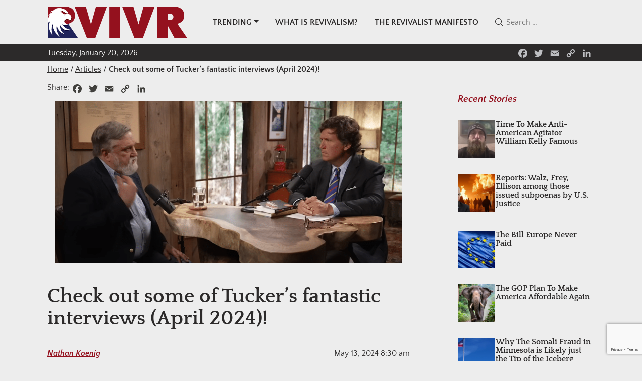

--- FILE ---
content_type: text/html; charset=UTF-8
request_url: https://rvivr.com/2024/05/check-out-some-of-tuckers-fantastic-interviews-april-2024/
body_size: 63815
content:
<!doctype html>
<html lang="en-US">

<head>
	<meta charset="UTF-8">
	<meta name="viewport" content="width=device-width, initial-scale=1">
	<link rel="profile" href="https://gmpg.org/xfn/11">

	<meta name='robots' content='index, follow, max-image-preview:large, max-snippet:-1, max-video-preview:-1' />
	<style></style>
	
	<!-- This site is optimized with the Yoast SEO plugin v26.8 - https://yoast.com/product/yoast-seo-wordpress/ -->
	<title>Check out some of Tucker&#039;s fantastic interviews (April 2024)! - RVIVR</title><link rel="preload" data-rocket-preload as="font" href="https://fonts.gstatic.com/s/quattrocento/v24/OZpbg_xvsDZQL_LKIF7q4jP_eE3vcKnY.woff2" crossorigin><link rel="preload" data-rocket-preload as="font" href="https://fonts.gstatic.com/s/quattrocentosans/v22/va9a4lja2NVIDdIAAoMR5MfuElaRB0zMh032GA.woff2" crossorigin><link rel="preload" data-rocket-preload as="font" href="https://fonts.gstatic.com/s/quattrocentosans/v22/va9X4lja2NVIDdIAAoMR5MfuElaRB0zMj_bTDX7ojQ.woff2" crossorigin><link rel="preload" data-rocket-preload as="font" href="https://fonts.gstatic.com/s/quattrocentosans/v22/va9c4lja2NVIDdIAAoMR5MfuElaRB0zJt08.woff2" crossorigin><link rel="preload" data-rocket-preload as="font" href="https://fonts.gstatic.com/s/quattrocentosans/v22/va9Z4lja2NVIDdIAAoMR5MfuElaRB0RyklrRPXw.woff2" crossorigin><style id="wpr-usedcss">img:is([sizes=auto i],[sizes^="auto," i]){contain-intrinsic-size:3000px 1500px}:root{--wp--preset--aspect-ratio--square:1;--wp--preset--aspect-ratio--4-3:4/3;--wp--preset--aspect-ratio--3-4:3/4;--wp--preset--aspect-ratio--3-2:3/2;--wp--preset--aspect-ratio--2-3:2/3;--wp--preset--aspect-ratio--16-9:16/9;--wp--preset--aspect-ratio--9-16:9/16;--wp--preset--color--black:#000000;--wp--preset--color--cyan-bluish-gray:#abb8c3;--wp--preset--color--white:#FFFFFF;--wp--preset--color--pale-pink:#f78da7;--wp--preset--color--vivid-red:#cf2e2e;--wp--preset--color--luminous-vivid-orange:#ff6900;--wp--preset--color--luminous-vivid-amber:#fcb900;--wp--preset--color--light-green-cyan:#7bdcb5;--wp--preset--color--vivid-green-cyan:#00d084;--wp--preset--color--pale-cyan-blue:#8ed1fc;--wp--preset--color--vivid-cyan-blue:#0693e3;--wp--preset--color--vivid-purple:#9b51e0;--wp--preset--color--light:#F4F4F4;--wp--preset--color--dark:#020202;--wp--preset--color--primary:#94111E;--wp--preset--color--secondary:#1F235A;--wp--preset--color--divider:6D6A6A;--wp--preset--gradient--vivid-cyan-blue-to-vivid-purple:linear-gradient(135deg,rgb(6, 147, 227) 0%,rgb(155, 81, 224) 100%);--wp--preset--gradient--light-green-cyan-to-vivid-green-cyan:linear-gradient(135deg,rgb(122, 220, 180) 0%,rgb(0, 208, 130) 100%);--wp--preset--gradient--luminous-vivid-amber-to-luminous-vivid-orange:linear-gradient(135deg,rgb(252, 185, 0) 0%,rgb(255, 105, 0) 100%);--wp--preset--gradient--luminous-vivid-orange-to-vivid-red:linear-gradient(135deg,rgb(255, 105, 0) 0%,rgb(207, 46, 46) 100%);--wp--preset--gradient--very-light-gray-to-cyan-bluish-gray:linear-gradient(135deg,rgb(238, 238, 238) 0%,rgb(169, 184, 195) 100%);--wp--preset--gradient--cool-to-warm-spectrum:linear-gradient(135deg,rgb(74, 234, 220) 0%,rgb(151, 120, 209) 20%,rgb(207, 42, 186) 40%,rgb(238, 44, 130) 60%,rgb(251, 105, 98) 80%,rgb(254, 248, 76) 100%);--wp--preset--gradient--blush-light-purple:linear-gradient(135deg,rgb(255, 206, 236) 0%,rgb(152, 150, 240) 100%);--wp--preset--gradient--blush-bordeaux:linear-gradient(135deg,rgb(254, 205, 165) 0%,rgb(254, 45, 45) 50%,rgb(107, 0, 62) 100%);--wp--preset--gradient--luminous-dusk:linear-gradient(135deg,rgb(255, 203, 112) 0%,rgb(199, 81, 192) 50%,rgb(65, 88, 208) 100%);--wp--preset--gradient--pale-ocean:linear-gradient(135deg,rgb(255, 245, 203) 0%,rgb(182, 227, 212) 50%,rgb(51, 167, 181) 100%);--wp--preset--gradient--electric-grass:linear-gradient(135deg,rgb(202, 248, 128) 0%,rgb(113, 206, 126) 100%);--wp--preset--gradient--midnight:linear-gradient(135deg,rgb(2, 3, 129) 0%,rgb(40, 116, 252) 100%);--wp--preset--font-size--small:13px;--wp--preset--font-size--medium:20px;--wp--preset--font-size--large:36px;--wp--preset--font-size--x-large:42px;--wp--preset--spacing--20:0.44rem;--wp--preset--spacing--30:0.67rem;--wp--preset--spacing--40:1rem;--wp--preset--spacing--50:1.5rem;--wp--preset--spacing--60:2.25rem;--wp--preset--spacing--70:3.38rem;--wp--preset--spacing--80:5.06rem;--wp--preset--shadow--natural:6px 6px 9px rgba(0, 0, 0, .2);--wp--preset--shadow--deep:12px 12px 50px rgba(0, 0, 0, .4);--wp--preset--shadow--sharp:6px 6px 0px rgba(0, 0, 0, .2);--wp--preset--shadow--outlined:6px 6px 0px -3px rgb(255, 255, 255),6px 6px rgb(0, 0, 0);--wp--preset--shadow--crisp:6px 6px 0px rgb(0, 0, 0)}:where(.is-layout-flex){gap:.5em}:where(.is-layout-grid){gap:.5em}body .is-layout-flex{display:flex}.is-layout-flex{flex-wrap:wrap;align-items:center}.is-layout-flex>:is(*,div){margin:0}.has-white-color{color:var(--wp--preset--color--white)!important}:where(.wp-block-columns.is-layout-flex){gap:2em}:where(.wp-block-columns.is-layout-grid){gap:2em}:root :where(.wp-block-pullquote){font-size:1.5em;line-height:1.6}:where(.wp-block-post-template.is-layout-flex){gap:1.25em}:where(.wp-block-post-template.is-layout-grid){gap:1.25em}.addtoany_content{clear:both;margin:16px auto}.addtoany_header{margin:0 0 16px}.addtoany_list{display:inline;line-height:16px}.a2a_kit a:empty,.a2a_kit a[class^=a2a_button_]:has(.a2a_s_undefined){display:none}.addtoany_list a{border:0;box-shadow:none;display:inline-block;font-size:16px;padding:0 4px;vertical-align:middle}.addtoany_list a img{border:0;display:inline-block;opacity:1;overflow:hidden;vertical-align:baseline}.addtoany_list a span{display:inline-block;float:none}.addtoany_list a:not(.addtoany_special_service)>span{border-radius:4px;display:inline-block;opacity:1}.addtoany_list a:hover{background:0 0;border:0;box-shadow:none}.addtoany_list a:hover img,.addtoany_list a:hover span{opacity:.7}.sidebar{min-width:25%}svg.icon{fill:currentColor}@font-face{font-family:Quattrocento;font-style:normal;font-weight:700;font-display:swap;src:url(https://fonts.gstatic.com/s/quattrocento/v24/OZpbg_xvsDZQL_LKIF7q4jP_eE3vcKnY.woff2) format('woff2');unicode-range:U+0000-00FF,U+0131,U+0152-0153,U+02BB-02BC,U+02C6,U+02DA,U+02DC,U+0304,U+0308,U+0329,U+2000-206F,U+20AC,U+2122,U+2191,U+2193,U+2212,U+2215,U+FEFF,U+FFFD}@font-face{font-family:'Quattrocento Sans';font-style:italic;font-weight:400;font-display:swap;src:url(https://fonts.gstatic.com/s/quattrocentosans/v22/va9a4lja2NVIDdIAAoMR5MfuElaRB0zMh032GA.woff2) format('woff2');unicode-range:U+0000-00FF,U+0131,U+0152-0153,U+02BB-02BC,U+02C6,U+02DA,U+02DC,U+0304,U+0308,U+0329,U+2000-206F,U+20AC,U+2122,U+2191,U+2193,U+2212,U+2215,U+FEFF,U+FFFD}@font-face{font-family:'Quattrocento Sans';font-style:italic;font-weight:700;font-display:swap;src:url(https://fonts.gstatic.com/s/quattrocentosans/v22/va9X4lja2NVIDdIAAoMR5MfuElaRB0zMj_bTDX7ojQ.woff2) format('woff2');unicode-range:U+0000-00FF,U+0131,U+0152-0153,U+02BB-02BC,U+02C6,U+02DA,U+02DC,U+0304,U+0308,U+0329,U+2000-206F,U+20AC,U+2122,U+2191,U+2193,U+2212,U+2215,U+FEFF,U+FFFD}@font-face{font-family:'Quattrocento Sans';font-style:normal;font-weight:400;font-display:swap;src:url(https://fonts.gstatic.com/s/quattrocentosans/v22/va9c4lja2NVIDdIAAoMR5MfuElaRB0zJt08.woff2) format('woff2');unicode-range:U+0000-00FF,U+0131,U+0152-0153,U+02BB-02BC,U+02C6,U+02DA,U+02DC,U+0304,U+0308,U+0329,U+2000-206F,U+20AC,U+2122,U+2191,U+2193,U+2212,U+2215,U+FEFF,U+FFFD}@font-face{font-family:'Quattrocento Sans';font-style:normal;font-weight:700;font-display:swap;src:url(https://fonts.gstatic.com/s/quattrocentosans/v22/va9Z4lja2NVIDdIAAoMR5MfuElaRB0RyklrRPXw.woff2) format('woff2');unicode-range:U+0000-00FF,U+0131,U+0152-0153,U+02BB-02BC,U+02C6,U+02DA,U+02DC,U+0304,U+0308,U+0329,U+2000-206F,U+20AC,U+2122,U+2191,U+2193,U+2212,U+2215,U+FEFF,U+FFFD}:root{--bs-blue:#1f235a;--bs-indigo:#6610f2;--bs-purple:#6f42c1;--bs-pink:#d63384;--bs-red:#94111e;--bs-orange:#f99f45;--bs-yellow:#f3ed6b;--bs-green:#036635;--bs-teal:#24a5a1;--bs-cyan:#0dcaf0;--bs-black:#000;--bs-white:#fff;--bs-gray:#6d6a6a;--bs-gray-dark:#41403d;--bs-gray-100:#f8f9fa;--bs-gray-200:#ededed;--bs-gray-300:#d8d8d8;--bs-gray-400:#ced4da;--bs-gray-500:#adb5bd;--bs-gray-600:#6d6a6a;--bs-gray-700:#494949;--bs-gray-800:#41403d;--bs-gray-900:#2c2a2a;--bs-primary:#94111e;--bs-secondary:#1f235a;--bs-success:#036635;--bs-info:#0dcaf0;--bs-warning:#f3ed6b;--bs-danger:#94111e;--bs-light:#fff;--bs-dark:#2c2a2a;--bs-primary-rgb:148,17,30;--bs-secondary-rgb:31,35,90;--bs-success-rgb:3,102,53;--bs-info-rgb:13,202,240;--bs-warning-rgb:243,237,107;--bs-danger-rgb:148,17,30;--bs-light-rgb:255,255,255;--bs-dark-rgb:44,42,42;--bs-primary-text-emphasis:#3b070c;--bs-secondary-text-emphasis:#0c0e24;--bs-success-text-emphasis:#012915;--bs-info-text-emphasis:#055160;--bs-warning-text-emphasis:#615f2b;--bs-danger-text-emphasis:#3b070c;--bs-light-text-emphasis:#494949;--bs-dark-text-emphasis:#494949;--bs-primary-bg-subtle:#eacfd2;--bs-secondary-bg-subtle:#d2d3de;--bs-success-bg-subtle:#cde0d7;--bs-info-bg-subtle:#cff4fc;--bs-warning-bg-subtle:#fdfbe1;--bs-danger-bg-subtle:#eacfd2;--bs-light-bg-subtle:#fcfcfd;--bs-dark-bg-subtle:#ced4da;--bs-primary-border-subtle:#d4a0a5;--bs-secondary-border-subtle:#a5a7bd;--bs-success-border-subtle:#9ac2ae;--bs-info-border-subtle:#9eeaf9;--bs-warning-border-subtle:#faf8c4;--bs-danger-border-subtle:#d4a0a5;--bs-light-border-subtle:#ededed;--bs-dark-border-subtle:#adb5bd;--bs-white-rgb:255,255,255;--bs-black-rgb:0,0,0;--bs-font-sans-serif:"Quattrocento Sans","Helvetica Neue",Arial,sans-serif,"Apple Color Emoji","Segoe UI Emoji","Segoe UI Symbol","Noto Color Emoji";--bs-font-monospace:SFMono-Regular,Menlo,Monaco,Consolas,"Liberation Mono","Courier New",monospace;--bs-gradient:linear-gradient(180deg,hsla(0,0%,100%,.15),hsla(0,0%,100%,0));--bs-body-font-family:var(--bs-font-sans-serif);--bs-body-font-size:16px;--bs-body-font-size:1rem;--bs-body-font-weight:400;--bs-body-line-height:1.5;--bs-body-color:#2c2a2a;--bs-body-color-rgb:44,42,42;--bs-body-bg:#ededed;--bs-body-bg-rgb:237,237,237;--bs-emphasis-color:#000;--bs-emphasis-color-rgb:0,0,0;--bs-secondary-color:rgba(44, 42, 42, .75);--bs-secondary-color-rgb:44,42,42;--bs-secondary-bg:#ededed;--bs-secondary-bg-rgb:237,237,237;--bs-tertiary-color:rgba(44, 42, 42, .5);--bs-tertiary-color-rgb:44,42,42;--bs-tertiary-bg:#f8f9fa;--bs-tertiary-bg-rgb:248,249,250;--bs-heading-color:#2c2a2a;--bs-link-color:#1f235a;--bs-link-color-rgb:31,35,90;--bs-link-decoration:underline;--bs-link-hover-color:#333993;--bs-link-hover-color-rgb:50.59917,57.1281,146.90083;--bs-code-color:#d63384;--bs-highlight-color:#2c2a2a;--bs-highlight-bg:#fdfbe1;--bs-border-width:1px;--bs-border-style:solid;--bs-border-color:#d8d8d8;--bs-border-color-translucent:rgba(0, 0, 0, .175);--bs-border-radius:6px;--bs-border-radius:.375rem;--bs-border-radius-sm:4px;--bs-border-radius-sm:.25rem;--bs-border-radius-lg:8px;--bs-border-radius-lg:.5rem;--bs-border-radius-xl:16px;--bs-border-radius-xl:1rem;--bs-border-radius-xxl:32px;--bs-border-radius-xxl:2rem;--bs-border-radius-2xl:var(--bs-border-radius-xxl);--bs-border-radius-pill:800px;--bs-border-radius-pill:50rem;--bs-box-shadow:1px 1px 5px rgba(0, 0, 0, .2);--bs-box-shadow-sm:0 2px 4px rgba(0, 0, 0, .075);--bs-box-shadow-sm:0 0.125rem 0.25rem rgba(0, 0, 0, .075);--bs-box-shadow-lg:0 16px 48px rgba(0, 0, 0, .175);--bs-box-shadow-lg:0 1rem 3rem rgba(0, 0, 0, .175);--bs-box-shadow-inset:inset 0 1px 2px rgba(0, 0, 0, .075);--bs-focus-ring-width:4px;--bs-focus-ring-width:.25rem;--bs-focus-ring-opacity:.25;--bs-focus-ring-color:rgba(148, 17, 30, .25);--bs-form-valid-color:#036635;--bs-form-valid-border-color:#036635;--bs-form-invalid-color:#94111e;--bs-form-invalid-border-color:#94111e}*,:after,:before{box-sizing:border-box}@media (prefers-reduced-motion:no-preference){:root{scroll-behavior:smooth}}body{-webkit-text-size-adjust:100%;-webkit-tap-highlight-color:transparent;background-color:var(--bs-body-bg);color:var(--bs-body-color);font-family:var(--bs-body-font-family);font-size:var(--bs-body-font-size);font-weight:var(--bs-body-font-weight);line-height:var(--bs-body-line-height);margin:0;text-align:var(--bs-body-text-align)}hr{border:0;border-top:var(--bs-border-width) solid;color:inherit;margin:1rem 0;opacity:.25}h1,h2,h3,h5,h6{color:var(--bs-heading-color);font-family:Quattrocento,Georgia,Times,'Times New Roman';font-weight:700;line-height:1.1;margin-bottom:.5em}h1{font-size:calc(1.375rem + 1.5vw)}h2{font-size:calc(1.325rem + .9vw)}h3{font-size:calc(1.3rem + .6vw)}h5{font-size:20px;font-size:1.25rem}h6{font-size:16px;font-size:1rem}p{margin-bottom:1rem;margin-top:0}address{font-style:normal;line-height:inherit;margin-bottom:1rem}ul{padding-left:2rem}dl,ul{margin-bottom:1rem;margin-top:0}ul ul{margin-bottom:0}dt{font-weight:700}strong{font-weight:bolder}a{color:rgba(var(--bs-link-color-rgb),var(--bs-link-opacity,1));text-decoration:underline}a:hover{--bs-link-color-rgb:var(--bs-link-hover-color-rgb)}a:not([href]):not([class]),a:not([href]):not([class]):hover{color:inherit;text-decoration:none}code{font-family:var(--bs-font-monospace);font-size:1em}code{word-wrap:break-word;color:var(--bs-code-color);font-size:.875em}a>code{color:inherit}figure{margin:0 0 1rem}img,svg{vertical-align:middle}table{border-collapse:collapse;caption-side:bottom}caption{color:var(--bs-secondary-color);padding-bottom:.5rem;padding-top:.5rem;text-align:left}th{text-align:inherit;text-align:-webkit-match-parent}tbody,td,th,tr{border:0 solid;border-color:inherit}label{display:inline-block}button{border-radius:0}button:focus:not(:focus-visible){outline:0}button,input,optgroup,select,textarea{font-family:inherit;font-size:inherit;line-height:inherit;margin:0}button,select{text-transform:none}[role=button]{cursor:pointer}select{word-wrap:normal}select:disabled{opacity:1}[list]:not([type=date]):not([type=datetime-local]):not([type=month]):not([type=week]):not([type=time])::-webkit-calendar-picker-indicator{display:none!important}[type=button],[type=reset],[type=submit],button{-webkit-appearance:button}[type=button]:not(:disabled),[type=reset]:not(:disabled),[type=submit]:not(:disabled),button:not(:disabled){cursor:pointer}::-moz-focus-inner{border-style:none;padding:0}textarea{resize:vertical}fieldset{border:0;margin:0;min-width:0;padding:0}legend{float:left;font-size:calc(1.275rem + .3vw);line-height:inherit;margin-bottom:.5rem;padding:0;width:100%}legend+*{clear:left}::-webkit-datetime-edit-day-field,::-webkit-datetime-edit-fields-wrapper,::-webkit-datetime-edit-hour-field,::-webkit-datetime-edit-minute,::-webkit-datetime-edit-month-field,::-webkit-datetime-edit-text,::-webkit-datetime-edit-year-field{padding:0}::-webkit-inner-spin-button{height:auto}[type=search]{-webkit-appearance:textfield;outline-offset:-2px}::-webkit-search-decoration{-webkit-appearance:none}::-webkit-color-swatch-wrapper{padding:0}::file-selector-button{-webkit-appearance:button;font:inherit}iframe{border:0}summary{cursor:pointer;display:list-item}progress{vertical-align:baseline}[hidden]{display:none!important}.fade{transition:opacity .15s linear}@media (prefers-reduced-motion:reduce){.fade{transition:none}}.fade:not(.show){opacity:0}.collapse:not(.show){display:none}.collapsing{height:0;overflow:hidden;transition:height .35s ease}.collapsing.collapse-horizontal{height:auto;transition:width .35s ease;width:0}@media (prefers-reduced-motion:reduce){.collapsing{transition:none}.collapsing.collapse-horizontal{transition:none}}:root{--bs-breakpoint-xs:0;--bs-breakpoint-sm:576px;--bs-breakpoint-md:768px;--bs-breakpoint-lg:992px;--bs-breakpoint-xl:1200px;--bs-breakpoint-xxl:1400px}.col{flex:1 0 0%}.col-12{flex:0 0 auto;width:100%}.container{--bs-gutter-x:48px;--bs-gutter-x:3rem;--bs-gutter-y:0;margin-left:auto;margin-right:auto;padding-left:calc(var(--bs-gutter-x)*.5);padding-right:calc(var(--bs-gutter-x)*.5);width:100%}.sticky-top{top:0}.sticky-top{position:sticky;z-index:1020}.visually-hidden{clip:rect(0,0,0,0)!important;border:0!important;height:1px!important;margin:-1px!important;overflow:hidden!important;padding:0!important;white-space:nowrap!important;width:1px!important}.visually-hidden:not(caption){position:absolute!important}.vr{align-self:stretch;background-color:currentcolor;display:inline-block;min-height:1em;opacity:.25;width:var(--bs-border-width)}.btn-primary{--bs-btn-color:#fff;--bs-btn-bg:#94111e;--bs-btn-border-color:#94111e;--bs-btn-hover-color:#fff;--bs-btn-hover-bg:#7e0e1a;--bs-btn-hover-border-color:#760e18;--bs-btn-focus-shadow-rgb:164,53,64;--bs-btn-active-color:#fff;--bs-btn-active-bg:#760e18;--bs-btn-active-border-color:#6f0d17;--bs-btn-active-shadow:inset 0 3px 5px rgba(0, 0, 0, .125);--bs-btn-disabled-color:#fff;--bs-btn-disabled-bg:#94111e;--bs-btn-disabled-border-color:#94111e}.dropdown,.dropdown-center,.dropend,.dropstart,.dropup,.dropup-center{position:relative}.dropdown-toggle{white-space:nowrap}.dropdown-toggle:after{border-bottom:0;border-left:.3em solid transparent;border-right:.3em solid transparent;border-top:.3em solid;content:"";display:inline-block;margin-left:.255em;vertical-align:.255em}.dropdown-toggle:empty:after{margin-left:0}.dropdown-menu{--bs-dropdown-zindex:1000;--bs-dropdown-min-width:160px;--bs-dropdown-min-width:10rem;--bs-dropdown-padding-x:0;--bs-dropdown-padding-y:8px;--bs-dropdown-padding-y:.5rem;--bs-dropdown-spacer:2px;--bs-dropdown-spacer:.125rem;--bs-dropdown-font-size:16px;--bs-dropdown-font-size:1rem;--bs-dropdown-color:var(--bs-body-color);--bs-dropdown-bg:var(--bs-body-bg);--bs-dropdown-border-color:var(--bs-border-color-translucent);--bs-dropdown-border-radius:var(--bs-border-radius);--bs-dropdown-border-width:var(--bs-border-width);--bs-dropdown-inner-border-radius:calc(var(--bs-border-radius) - var(--bs-border-width));--bs-dropdown-divider-bg:var(--bs-border-color-translucent);--bs-dropdown-divider-margin-y:8px;--bs-dropdown-divider-margin-y:.5rem;--bs-dropdown-box-shadow:var(--bs-box-shadow);--bs-dropdown-link-color:var(--bs-body-color);--bs-dropdown-link-hover-color:var(--bs-body-color);--bs-dropdown-link-hover-bg:var(--bs-tertiary-bg);--bs-dropdown-link-active-color:#fff;--bs-dropdown-link-active-bg:#94111e;--bs-dropdown-link-disabled-color:var(--bs-tertiary-color);--bs-dropdown-item-padding-x:16px;--bs-dropdown-item-padding-x:1rem;--bs-dropdown-item-padding-y:4px;--bs-dropdown-item-padding-y:.25rem;--bs-dropdown-header-color:#6d6a6a;--bs-dropdown-header-padding-x:16px;--bs-dropdown-header-padding-x:1rem;--bs-dropdown-header-padding-y:8px;--bs-dropdown-header-padding-y:.5rem;background-clip:padding-box;background-color:var(--bs-dropdown-bg);border:var(--bs-dropdown-border-width) solid var(--bs-dropdown-border-color);border-radius:var(--bs-dropdown-border-radius);color:var(--bs-dropdown-color);display:none;font-size:var(--bs-dropdown-font-size);list-style:none;margin:0;min-width:var(--bs-dropdown-min-width);padding:var(--bs-dropdown-padding-y) var(--bs-dropdown-padding-x);position:absolute;text-align:left;z-index:var(--bs-dropdown-zindex)}.dropup .dropdown-toggle:after{border-bottom:.3em solid;border-left:.3em solid transparent;border-right:.3em solid transparent;border-top:0;content:"";display:inline-block;margin-left:.255em;vertical-align:.255em}.dropup .dropdown-toggle:empty:after{margin-left:0}.dropend .dropdown-toggle:after{border-bottom:.3em solid transparent;border-left:.3em solid;border-right:0;border-top:.3em solid transparent;content:"";display:inline-block;margin-left:.255em;vertical-align:.255em}.dropend .dropdown-toggle:empty:after{margin-left:0}.dropend .dropdown-toggle:after{vertical-align:0}.dropstart .dropdown-toggle:after{content:"";display:inline-block;display:none;margin-left:.255em;vertical-align:.255em}.dropstart .dropdown-toggle:before{border-bottom:.3em solid transparent;border-right:.3em solid;border-top:.3em solid transparent;content:"";display:inline-block;margin-right:.255em;vertical-align:.255em}.dropstart .dropdown-toggle:empty:after{margin-left:0}.dropstart .dropdown-toggle:before{vertical-align:0}.dropdown-item{background-color:transparent;border:0;border-radius:var(--bs-dropdown-item-border-radius,0);clear:both;color:var(--bs-dropdown-link-color);display:block;font-weight:400;padding:var(--bs-dropdown-item-padding-y) var(--bs-dropdown-item-padding-x);text-align:inherit;text-decoration:none;white-space:nowrap;width:100%}.dropdown-item:focus,.dropdown-item:hover{background-color:var(--bs-dropdown-link-hover-bg);color:var(--bs-dropdown-link-hover-color)}.dropdown-item.active,.dropdown-item:active{background-color:var(--bs-dropdown-link-active-bg);color:var(--bs-dropdown-link-active-color);text-decoration:none}.dropdown-item.disabled,.dropdown-item:disabled{background-color:transparent;color:var(--bs-dropdown-link-disabled-color);pointer-events:none}.dropdown-menu.show{display:block}.nav{--bs-nav-link-padding-x:16px;--bs-nav-link-padding-x:1rem;--bs-nav-link-padding-y:8px;--bs-nav-link-padding-y:.5rem;--bs-nav-link-font-weight:700;--bs-nav-link-color:#2c2a2a;--bs-nav-link-hover-color:#94111e;--bs-nav-link-disabled-color:var(--bs-secondary-color);display:flex;flex-wrap:wrap;list-style:none;margin-bottom:0;padding-left:0}.nav-link{background:0 0;border:0;color:var(--bs-nav-link-color);display:block;font-size:var(--bs-nav-link-font-size);font-weight:var(--bs-nav-link-font-weight);padding:var(--bs-nav-link-padding-y) var(--bs-nav-link-padding-x);text-decoration:none;transition:color .15s ease-in-out,background-color .15s ease-in-out,border-color .15s ease-in-out}@media (prefers-reduced-motion:reduce){.nav-link{transition:none}}.nav-link:focus,.nav-link:hover{color:var(--bs-nav-link-hover-color)}.nav-link:focus-visible{box-shadow:0 0 0 .25rem rgba(148,17,30,.25);outline:0}.nav-link.disabled,.nav-link:disabled{color:var(--bs-nav-link-disabled-color);cursor:default;pointer-events:none}.navbar{--bs-navbar-padding-x:0;--bs-navbar-padding-y:8px;--bs-navbar-padding-y:.5rem;--bs-navbar-color:#2c2a2a;--bs-navbar-hover-color:#94111e;--bs-navbar-disabled-color:rgba(var(--bs-emphasis-color-rgb),0.3);--bs-navbar-active-color:#94111e;--bs-navbar-brand-padding-y:5px;--bs-navbar-brand-padding-y:.3125rem;--bs-navbar-brand-margin-end:16px;--bs-navbar-brand-margin-end:1rem;--bs-navbar-brand-font-size:20px;--bs-navbar-brand-font-size:1.25rem;--bs-navbar-brand-color:#94111e;--bs-navbar-brand-hover-color:#94111e;--bs-navbar-nav-link-padding-x:16px;--bs-navbar-nav-link-padding-x:1rem;--bs-navbar-toggler-padding-y:4px;--bs-navbar-toggler-padding-y:.25rem;--bs-navbar-toggler-padding-x:12px;--bs-navbar-toggler-padding-x:.75rem;--bs-navbar-toggler-font-size:20px;--bs-navbar-toggler-font-size:1.25rem;--bs-navbar-toggler-icon-bg:url("data:image/svg+xml;charset=utf-8,%3Csvg%20xmlns%3D%27http%3A%2F%2Fwww.w3.org%2F2000%2Fsvg%27%20viewBox%3D%270%200%2030%2030%27%3E%3Cpath%20stroke%3D%27rgba%2844%2C42%2C42%2C0.75%29%27%20stroke-linecap%3D%27round%27%20stroke-miterlimit%3D%2710%27%20stroke-width%3D%272%27%20d%3D%27M4%207h22M4%2015h22M4%2023h22%27%2F%3E%3C%2Fsvg%3E");--bs-navbar-toggler-border-color:transparent;--bs-navbar-toggler-border-radius:4px;--bs-navbar-toggler-border-radius:.25rem;--bs-navbar-toggler-focus-width:4px;--bs-navbar-toggler-focus-width:.25rem;--bs-navbar-toggler-transition:box-shadow 0.15s ease-in-out;align-items:center;display:flex;flex-wrap:wrap;justify-content:space-between;padding:var(--bs-navbar-padding-y) var(--bs-navbar-padding-x);position:relative}.navbar>.container{align-items:center;display:flex;flex-wrap:inherit;justify-content:space-between}.navbar-brand{color:var(--bs-navbar-brand-color);font-size:var(--bs-navbar-brand-font-size);margin-right:var(--bs-navbar-brand-margin-end);padding-bottom:var(--bs-navbar-brand-padding-y);padding-top:var(--bs-navbar-brand-padding-y);text-decoration:none;white-space:nowrap}.navbar-brand:focus,.navbar-brand:hover{color:var(--bs-navbar-brand-hover-color)}.navbar-nav{--bs-nav-link-padding-x:0;--bs-nav-link-padding-y:8px;--bs-nav-link-padding-y:.5rem;--bs-nav-link-font-weight:700;--bs-nav-link-color:var(--bs-navbar-color);--bs-nav-link-hover-color:var(--bs-navbar-hover-color);--bs-nav-link-disabled-color:var(--bs-navbar-disabled-color);display:flex;flex-direction:column;list-style:none;margin-bottom:0;padding-left:0}.navbar-nav .nav-link.active,.navbar-nav .nav-link.show{color:var(--bs-navbar-active-color)}.navbar-nav .dropdown-menu{position:static}.btn-close{--bs-btn-close-color:#000;--bs-btn-close-bg:url("data:image/svg+xml;charset=utf-8,%3Csvg%20xmlns%3D%27http%3A%2F%2Fwww.w3.org%2F2000%2Fsvg%27%20viewBox%3D%270%200%2016%2016%27%3E%3Cpath%20d%3D%27M.293.293a1%201%200%200%201%201.414%200L8%206.586%2014.293.293a1%201%200%201%201%201.414%201.414L9.414%208l6.293%206.293a1%201%200%200%201-1.414%201.414L8%209.414l-6.293%206.293a1%201%200%200%201-1.414-1.414L6.586%208%20.293%201.707a1%201%200%200%201%200-1.414z%27%2F%3E%3C%2Fsvg%3E");--bs-btn-close-opacity:.5;--bs-btn-close-hover-opacity:.75;--bs-btn-close-focus-shadow:0 0 0 4px rgba(148, 17, 30, .25);--bs-btn-close-focus-shadow:0 0 0 .25rem rgba(148, 17, 30, .25);--bs-btn-close-focus-opacity:1;--bs-btn-close-disabled-opacity:.25;--bs-btn-close-white-filter:invert(1) grayscale(100%) brightness(200%);background:transparent var(--bs-btn-close-bg) center/1em auto no-repeat;border:0;border-radius:.375rem;box-sizing:content-box;height:1em;opacity:var(--bs-btn-close-opacity);padding:.25em;width:1em}.btn-close,.btn-close:hover{color:var(--bs-btn-close-color)}.btn-close:hover{opacity:var(--bs-btn-close-hover-opacity);text-decoration:none}.btn-close:focus{box-shadow:var(--bs-btn-close-focus-shadow);opacity:var(--bs-btn-close-focus-opacity);outline:0}.btn-close.disabled,.btn-close:disabled{opacity:var(--bs-btn-close-disabled-opacity);pointer-events:none;-webkit-user-select:none;-moz-user-select:none;user-select:none}.offcanvas{--bs-offcanvas-zindex:1045;--bs-offcanvas-width:400px;--bs-offcanvas-height:30vh;--bs-offcanvas-padding-x:16px;--bs-offcanvas-padding-x:1rem;--bs-offcanvas-padding-y:16px;--bs-offcanvas-padding-y:1rem;--bs-offcanvas-color:var(--bs-body-color);--bs-offcanvas-bg:var(--bs-body-bg);--bs-offcanvas-border-width:var(--bs-border-width);--bs-offcanvas-border-color:var(--bs-border-color-translucent);--bs-offcanvas-box-shadow:var(--bs-box-shadow-sm);--bs-offcanvas-transition:transform .3s ease-in-out;--bs-offcanvas-title-line-height:1.5}.offcanvas{background-clip:padding-box;background-color:var(--bs-offcanvas-bg);bottom:0;color:var(--bs-offcanvas-color);display:flex;flex-direction:column;max-width:100%;outline:0;position:fixed;transition:var(--bs-offcanvas-transition);visibility:hidden;z-index:var(--bs-offcanvas-zindex)}@media (prefers-reduced-motion:reduce){.offcanvas{transition:none}}.offcanvas.offcanvas-start{border-right:var(--bs-offcanvas-border-width) solid var(--bs-offcanvas-border-color);left:0;top:0;transform:translateX(-100%);width:var(--bs-offcanvas-width)}.offcanvas.show:not(.hiding),.offcanvas.showing{transform:none}.offcanvas.hiding,.offcanvas.show,.offcanvas.showing{visibility:visible}.offcanvas-backdrop{background-color:#000;height:100vh;left:0;position:fixed;top:0;width:100vw;z-index:1040}.offcanvas-backdrop.fade{opacity:0}.offcanvas-backdrop.show{opacity:.5}.offcanvas-header{align-items:center;display:flex;padding:var(--bs-offcanvas-padding-y) var(--bs-offcanvas-padding-x)}.offcanvas-header .btn-close{margin:calc(var(--bs-offcanvas-padding-y)*-.5) calc(var(--bs-offcanvas-padding-x)*-.5) calc(var(--bs-offcanvas-padding-y)*-.5) auto;padding:calc(var(--bs-offcanvas-padding-y)*.5) calc(var(--bs-offcanvas-padding-x)*.5)}.offcanvas-title{line-height:var(--bs-offcanvas-title-line-height);margin-bottom:0}.offcanvas-body{flex-grow:1;overflow-y:auto;padding:var(--bs-offcanvas-padding-y) var(--bs-offcanvas-padding-x)}.d-inline-block{display:inline-block!important}.d-flex{display:flex!important}.d-none{display:none!important}.border{border:var(--bs-border-width) var(--bs-border-style) var(--bs-border-color)!important}.w-75{width:75%!important}.w-100{width:100%!important}.flex-column{flex-direction:column!important}.flex-grow-1{flex-grow:1!important}.flex-shrink-0{flex-shrink:0!important}.justify-content-start{justify-content:flex-start!important}.justify-content-end{justify-content:flex-end!important}.justify-content-between{justify-content:space-between!important}.justify-content-around{justify-content:space-around!important}.align-items-start{align-items:flex-start!important}.align-items-center{align-items:center!important}.align-self-center{align-self:center!important}.m-0{margin:0!important}.mx-4{margin-left:1.5rem!important;margin-right:1.5rem!important}.me-1{margin-right:.25rem!important}.me-3{margin-right:1rem!important}.me-4{margin-right:1.5rem!important}.ms-auto{margin-left:auto!important}.p-0{padding:0!important}.py-1{padding-bottom:.25rem!important;padding-top:.25rem!important}.py-2{padding-bottom:.5rem!important;padding-top:.5rem!important}.py-5{padding-bottom:3rem!important;padding-top:3rem!important}.pt-2{padding-top:.5rem!important}.pt-3{padding-top:1rem!important}.pt-5{padding-top:3rem!important}.pb-1{padding-bottom:.25rem!important}.pb-5{padding-bottom:3rem!important}.text-end{text-align:right!important}.text-reset{--bs-text-opacity:1;color:inherit!important}.visible{visibility:visible!important}.has-white-color{color:#fff!important}.screen-reader-text{clip:rect(0,0,0,0)!important;border:0!important;height:1px!important;margin:-1px!important;overflow:hidden!important;padding:0!important;white-space:nowrap!important;width:1px!important}.screen-reader-text:not(caption){position:absolute!important}.vw-container{min-height:100px;position:relative}.vw-container *{box-sizing:border-box}.vw-container .byline,.vw-container .post-time{color:inherit}.a2a_kit a{font-size:48px;font-size:3rem}.addtoany_share_save_container{display:flex;justify-content:end}.addtoany_content{margin:0 auto}h1:not(:first-child),h2:not(:first-child),h3:not(:first-child),h5:not(:first-child),h6:not(:first-child){padding-top:1em}h1,h2,h3,h5,h6{margin-top:0}h1 a,h2 a,h3 a,h5 a,h6 a{border-bottom:none;outline:0;text-decoration-line:none!important}h1 a:hover,h2 a:hover,h3 a:hover,h5 a:hover,h6 a:hover{color:currentColor;text-decoration-line:underline}h1.fp-heading,h2.fp-heading,h3.fp-heading,h5.fp-heading,h6.fp-heading{color:#94111e;font-family:'Quattrocento Sans','Helvetica Neue',Arial,sans-serif,'Apple Color Emoji','Segoe UI Emoji','Segoe UI Symbol','Noto Color Emoji';font-size:19.2px;font-size:1.2rem;font-style:italic}p{font-size:19.2px;font-size:1.2rem;margin-bottom:1.5rem}p>a{display:inline-block!important}a{color:currentColor;transition:color .15s ease-in-out,background-color .15s ease-in-out,border-color .15s ease-in-out,box-shadow .15s ease-in-out}a:focus,a:hover,a:visited{text-decoration:none}h3.wp-block-post-title{font-size:20.8px;font-size:1.3rem;margin-bottom:.25em}.wp-block-post-title{margin-top:.3rem}.wp-block-post-title a{padding:.3rem .1rem}.wp-block-group>h6{margin-top:-.3rem!important}.has-icon-angle-right:after{-webkit-font-smoothing:antialiased;bottom:0;content:"\f105";display:inline-block;font:900 1em/1 Font Awesome\ 6 Pro;font-size:.75em;left:100%;text-rendering:auto}.content-area li:not(.blocks-gallery-item) a:not(.shadow-none),.content-area p a:not(.shadow-none){color:inherit;display:flex;padding:.3rem .1rem;position:relative;transition:all .1s ease}.content-area li:not(.blocks-gallery-item) a:not(.shadow-none):after,.content-area p a:not(.shadow-none):after{bottom:0;content:" ";display:block;height:100%;left:-5px;max-height:0;pointer-events:none;position:absolute;transition:all .1s ease;width:calc(100% + 10px);z-index:-1}.content-area li:not(.blocks-gallery-item) a:not(.shadow-none):hover,.content-area p a:not(.shadow-none):hover{color:#fff}.content-area li:not(.blocks-gallery-item) a:not(.shadow-none):hover:after,.content-area p a:not(.shadow-none):hover:after{background:#94111e;max-height:100%}img,svg{fill:currentColor;height:auto;max-width:100%}@media (max-width:767.98px){.wp-block-image .alignleft{display:block;float:none;margin:0 auto}:not(.is-root-container)>.wp-block-columns .wp-block-column.vr{display:none}}.fs-featured-image{position:relative}.fs-featured-image img{font-family:"object-fit:cover";min-height:150px;-o-object-fit:cover;object-fit:cover}.fs-featured-image .fs-info{align-items:center;background:#ededed;border-radius:1em;bottom:1.5em;color:#41403d;display:flex;font-size:12.8px;font-size:.8rem;justify-content:center;padding:.15em .75em;pointer-events:none;position:absolute}.fs-featured-image .fs-info.view-count{right:1.5em}.fs-featured-image .fs-info .fs-text{font-weight:700}.content-area .entry-content .wp-block-post-template li+li{padding-top:0!important}.content-area .entry-content :not(.is-flex-container) li{line-height:1.2}.content-area .entry-content :not(.is-flex-container) li+li{padding-top:1rem}.content-area .wp-block-categories-list.wp-block-categories{padding-left:0}.content-area .wp-block-categories-list.wp-block-categories li{align-items:center;display:flex}.content-area .wp-block-categories-list.wp-block-categories li+li{padding-top:.25em}.content-area .wp-block-categories-list.wp-block-categories li a{margin-right:.5rem;text-decoration:none}.embed-responsive-16by9{height:0;padding-bottom:56.25%;position:relative}.embed-responsive-16by9 iframe{height:100%;left:0;position:absolute;top:0;width:100%}.feature .wp-block-post-title{font-size:36.8px;font-size:2.3rem}.wp-block-columns{margin-bottom:0!important;max-width:100vw}.wp-block-columns .wp-block-column{box-sizing:content-box}.wp-block-post-template{margin-bottom:2rem!important}.wp-block-post-template .wp-block-post-title{padding-top:0}.wp-block-post-template.is-flex-container li{padding-left:.5em;padding-right:.5em}.wp-block-post-template.is-flex-container li.wp-block-post{display:flex;flex-direction:column;margin-bottom:2rem!important}.wp-block-post-template.is-flex-container li.wp-block-post .wp-block-post-title{flex-grow:2;padding-top:0}.wp-block-post-featured-image{margin-bottom:0}.single .page-content .wp-block-post-featured-image{margin-bottom:2rem}.has-primary-background-color{background-color:#94111e}.has-secondary-background-color{background-color:#1f235a}.has-primary-color{color:#94111e}.single .page-content{flex-basis:75%;margin-bottom:2rem}.content-area .alignfull{margin-left:calc(50% - 50vw);width:100vw}body,html{-webkit-font-smoothing:antialiased;-moz-osx-font-smoothing:grayscale;font-size:16px;image-rendering:-webkit-optimize-contrast;margin:0}.content-area{height:100%;max-width:100vw;min-height:calc(100vh - 200px)}.flex-no-wrap{flex-wrap:nowrap}.bb-2{border-bottom-width:.25rem!important}.vr,hr{border-top:none!important;color:currentColor;opacity:.5}.byline,.post-time{color:#94111e;font-size:.8em;font-style:italic;font-weight:700}.single .byline,.single .post-time{font-size:1em}.feeditem{margin-bottom:1rem;padding-top:0!important}#ocToggle{background-color:transparent;border-color:transparent;color:#1f235a;padding:0;width:32px;width:2rem}#ocToggle span{background:#1f235a;display:block;height:3px;position:relative;transition:all .3s;width:100%}#ocToggle span+span{margin-top:6px}#ocToggle.menu-closed span:first-child{animation:.7s forwards top-2}#ocToggle.menu-closed span:nth-child(2){animation:.7s forwards scaled-2}#ocToggle.menu-closed span:nth-child(3){animation:.7s forwards bottom-2}@keyframes top-2{0%{top:9px;transform:rotate(45deg)}50%{top:24px;transform:rotate(0)}to{top:0;transform:rotate(0)}}@keyframes bottom-2{0%{bottom:9px;transform:rotate(135deg)}50%{bottom:24px;transform:rotate(0)}to{bottom:0;transform:rotate(0)}}@keyframes scaled-2{0%{transform:scale(0)}50%{transform:scale(0)}to{transform:scale(1)}}#site-header-nav{flex-grow:2;padding:1rem}#site-header-nav .nav-link{text-transform:uppercase}#site-header-nav .nav-link:hover{background:rgba(31,35,90,.1)}#site-header-nav .menu-item.dropdown:hover .dropdown-menu{display:block!important;opacity:1;padding-top:0;visibility:visible}#site-header-nav .menu-item.dropdown .dropdown-item.active,#site-header-nav .menu-item.dropdown .dropdown-item:active,#site-header-nav .menu-item.dropdown .dropdown-item:hover{background:#1f235a;color:#fff}.search-form{color:#2c2a2a;min-width:25%}.search-form button.hide{display:none}.search-form input{background:0 0!important}@media (max-width:767.98px){#site-header-nav .dropdown-menu{width:100%}#site-header-nav .menu-item{border-bottom:1px solid #ededed}#site-header-nav .menu-item a{color:#1f235a;padding:1rem}header.site-header div.logo{flex-grow:2;margin-right:50px;max-width:60vw;text-align:center}header.site-header .navbar-brand{margin-right:0}}.social-bar{background:#2c2a2a;color:#fff}.social-bar .a2a_kit svg{filter:invert(1)}footer{background:#94111e;color:#fff}footer .logo a,footer h3{color:currentColor}footer .follow{max-width:150px}footer .follow>div{height:34px}footer .footer-nav{background:#1f235a}footer .footer-nav a{color:currentColor}input:not([type=submit]),textarea{background:#fff;border:none;border-bottom:1px solid #2c2a2a;border-radius:0;box-shadow:none;color:currentColor;display:flex;outline:0}input[type=search]::-webkit-search-cancel-button{-webkit-appearance:none;background:url(https://pro.fontawesome.com/releases/v5.10.0/svgs/solid/times-circle.svg) 50% 50% no-repeat;background-size:contain;border-radius:50em;height:1em;opacity:0;pointer-events:none;-webkit-transition:opacity .5s;transition:opacity .5s;width:1em}input[type=search]:focus::-webkit-search-cancel-button{opacity:.75;pointer-events:all}.sidebar{flex-basis:25%}.sidebar h3{color:#94111e;font-family:'Quattrocento Sans','Helvetica Neue',Arial,sans-serif,'Apple Color Emoji','Segoe UI Emoji','Segoe UI Symbol','Noto Color Emoji';font-size:19.2px;font-size:1.2rem;font-style:italic}.sidebar .sticky{position:sticky;top:16px;top:1rem}@media (min-width:768px){.container{max-width:720px}.d-md-flex{display:flex!important}.flex-md-row{flex-direction:row!important}.me-md-4{margin-right:1.5rem!important}.px-md-4{padding-left:1.5rem!important;padding-right:1.5rem!important}.ps-md-0{padding-left:0!important}#site-header-nav .menu-item.dropdown{margin-bottom:-10px;padding-bottom:10px}#site-header-nav .dropdown-menu{background:#fff;border:1px solid #ccc;border-radius:.2rem;box-shadow:0 4px 8px 0 hsla(0,0%,80%,.2),0 6px 20px 0 hsla(0,0%,80%,.19);left:15px;opacity:0;padding-bottom:0;position:absolute;top:50px;transition:opacity .2s linear;visibility:hidden}#site-header-nav .dropdown-menu:after{border:16px solid transparent;border-bottom-color:#fff;border-top:0;top:0}#site-header-nav .dropdown-menu:after,#site-header-nav .dropdown-menu:before{content:"";height:0;left:25%;margin-left:-16px;margin-top:-16px;position:absolute;width:0}#site-header-nav .dropdown-menu:before{border:16px solid transparent;border-bottom-color:#ccc;border-top:0;top:-1px}}@media (min-width:992px){.col-lg-8{flex:0 0 auto;width:66.66667%}.container{max-width:960px}.navbar-expand-lg{flex-wrap:nowrap;justify-content:flex-start}.navbar-expand-lg .navbar-nav{flex-direction:row}.navbar-expand-lg .navbar-nav .dropdown-menu{position:absolute}.navbar-expand-lg .navbar-nav .nav-link{padding-left:var(--bs-navbar-nav-link-padding-x);padding-right:var(--bs-navbar-nav-link-padding-x)}.navbar-expand-lg .offcanvas{background-color:transparent!important;border:0!important;flex-grow:1;height:auto!important;position:static;transform:none!important;transition:none;visibility:visible!important;width:auto!important;z-index:auto}.navbar-expand-lg .offcanvas .offcanvas-header{display:none}.navbar-expand-lg .offcanvas .offcanvas-body{display:flex;flex-grow:0;overflow-y:visible;padding:0}.d-lg-none{display:none!important}.flex-lg-row{flex-direction:row!important}.justify-content-lg-between{justify-content:space-between!important}.align-self-lg-start{align-self:flex-start!important}.ms-lg-4{margin-left:1.5rem!important}.px-lg-5{padding-left:3rem!important;padding-right:3rem!important}.py-lg-0{padding-bottom:0!important;padding-top:0!important}.pt-lg-0{padding-top:0!important}.pe-lg-5{padding-right:3rem!important}}@media (min-width:1200px){h1{font-size:2.5rem}h2{font-size:2rem}h3{font-size:1.75rem}legend{font-size:1.5rem}.container{max-width:1140px}}@media (min-width:1400px){.container{max-width:1320px}}:where(.wp-block-button__link){border-radius:9999px;box-shadow:none;padding:calc(.667em + 2px) calc(1.333em + 2px);text-decoration:none}:root :where(.wp-block-button .wp-block-button__link.is-style-outline),:root :where(.wp-block-button.is-style-outline>.wp-block-button__link){border:2px solid;padding:.667em 1.333em}:root :where(.wp-block-button .wp-block-button__link.is-style-outline:not(.has-text-color)),:root :where(.wp-block-button.is-style-outline>.wp-block-button__link:not(.has-text-color)){color:currentColor}:root :where(.wp-block-button .wp-block-button__link.is-style-outline:not(.has-background)),:root :where(.wp-block-button.is-style-outline>.wp-block-button__link:not(.has-background)){background-color:initial;background-image:none}:where(.wp-block-calendar table:not(.has-background) th){background:#ddd}.wp-block-categories{box-sizing:border-box}.wp-block-categories.alignleft{margin-right:2em}.wp-block-columns{align-items:normal!important;box-sizing:border-box;display:flex;flex-wrap:wrap!important}@media (min-width:782px){.wp-block-columns{flex-wrap:nowrap!important}}@media (max-width:781px){.wp-block-columns:not(.is-not-stacked-on-mobile)>.wp-block-column{flex-basis:100%!important}}@media (min-width:782px){.wp-block-columns:not(.is-not-stacked-on-mobile)>.wp-block-column{flex-basis:0;flex-grow:1}}:where(.wp-block-columns){margin-bottom:1.75em}:where(.wp-block-columns.has-background){padding:1.25em 2.375em}.wp-block-column{flex-grow:1;min-width:0;overflow-wrap:break-word;word-break:break-word}:where(.wp-block-post-comments input[type=submit]){border:none}:where(.wp-block-cover-image:not(.has-text-color)),:where(.wp-block-cover:not(.has-text-color)){color:#fff}:where(.wp-block-cover-image.is-light:not(.has-text-color)),:where(.wp-block-cover.is-light:not(.has-text-color)){color:#000}:root :where(.wp-block-cover h1:not(.has-text-color)),:root :where(.wp-block-cover h2:not(.has-text-color)),:root :where(.wp-block-cover h3:not(.has-text-color)),:root :where(.wp-block-cover h4:not(.has-text-color)),:root :where(.wp-block-cover h5:not(.has-text-color)),:root :where(.wp-block-cover h6:not(.has-text-color)),:root :where(.wp-block-cover p:not(.has-text-color)){color:inherit}.wp-block-embed.alignleft{max-width:360px;width:100%}.wp-block-embed.alignleft .wp-block-embed__wrapper{min-width:280px}.wp-block-embed{overflow-wrap:break-word}.wp-block-embed :where(figcaption){margin-bottom:1em;margin-top:.5em}.wp-block-embed iframe{max-width:100%}.wp-block-embed__wrapper{position:relative}:where(.wp-block-file){margin-bottom:1.5em}:where(.wp-block-file__button){border-radius:2em;display:inline-block;padding:.5em 1em}:where(.wp-block-file__button):is(a):active,:where(.wp-block-file__button):is(a):focus,:where(.wp-block-file__button):is(a):hover,:where(.wp-block-file__button):is(a):visited{box-shadow:none;color:#fff;opacity:.85;text-decoration:none}.wp-block-group{box-sizing:border-box}:where(.wp-block-group.wp-block-group-is-layout-constrained){position:relative}h1.has-background,h2.has-background,h3.has-background,h5.has-background,h6.has-background{padding:1.25em 2.375em}.wp-block-image>a,.wp-block-image>figure>a{display:inline-block}.wp-block-image img{box-sizing:border-box;height:auto;max-width:100%;vertical-align:bottom}@media not (prefers-reduced-motion){.wp-block-image img.hide{visibility:hidden}.wp-block-image img.show{animation:.4s show-content-image}}.wp-block-image[style*=border-radius] img,.wp-block-image[style*=border-radius]>a{border-radius:inherit}.wp-block-image.aligncenter{text-align:center}.wp-block-image.alignfull>a,.wp-block-image.alignwide>a{width:100%}.wp-block-image.alignfull img,.wp-block-image.alignwide img{height:auto;width:100%}.wp-block-image .aligncenter,.wp-block-image .alignleft,.wp-block-image.aligncenter,.wp-block-image.alignleft{display:table}.wp-block-image .alignleft{float:left;margin:.5em 1em .5em 0}.wp-block-image .aligncenter{margin-left:auto;margin-right:auto}.wp-block-image :where(figcaption){margin-bottom:1em;margin-top:.5em}:root :where(.wp-block-image.is-style-rounded img,.wp-block-image .is-style-rounded img){border-radius:9999px}.wp-block-image figure{margin:0}@keyframes show-content-image{0%{visibility:hidden}99%{visibility:hidden}to{visibility:visible}}:where(.wp-block-latest-comments:not([style*=line-height] .wp-block-latest-comments__comment)){line-height:1.1}:where(.wp-block-latest-comments:not([style*=line-height] .wp-block-latest-comments__comment-excerpt p)){line-height:1.8}:root :where(.wp-block-latest-posts.is-grid){padding:0}:root :where(.wp-block-latest-posts.wp-block-latest-posts__list){padding-left:0}ul{box-sizing:border-box}:root :where(.wp-block-list.has-background){padding:1.25em 2.375em}:where(.wp-block-navigation.has-background .wp-block-navigation-item a:not(.wp-element-button)),:where(.wp-block-navigation.has-background .wp-block-navigation-submenu a:not(.wp-element-button)){padding:.5em 1em}:where(.wp-block-navigation .wp-block-navigation__submenu-container .wp-block-navigation-item a:not(.wp-element-button)),:where(.wp-block-navigation .wp-block-navigation__submenu-container .wp-block-navigation-submenu a:not(.wp-element-button)),:where(.wp-block-navigation .wp-block-navigation__submenu-container .wp-block-navigation-submenu button.wp-block-navigation-item__content),:where(.wp-block-navigation .wp-block-navigation__submenu-container .wp-block-pages-list__item button.wp-block-navigation-item__content){padding:.5em 1em}:root :where(p.has-background){padding:1.25em 2.375em}:where(p.has-text-color:not(.has-link-color)) a{color:inherit}:where(.wp-block-post-comments-form) input:not([type=submit]),:where(.wp-block-post-comments-form) textarea{border:1px solid #949494;font-family:inherit;font-size:1em}:where(.wp-block-post-comments-form) input:where(:not([type=submit]):not([type=checkbox])),:where(.wp-block-post-comments-form) textarea{padding:calc(.667em + 2px)}.wp-block-post-date{box-sizing:border-box}:where(.wp-block-post-excerpt){box-sizing:border-box;margin-bottom:var(--wp--style--block-gap);margin-top:var(--wp--style--block-gap)}.wp-block-post-featured-image{margin-left:0;margin-right:0}.wp-block-post-featured-image a{display:block;height:100%}.wp-block-post-featured-image :where(img){box-sizing:border-box;height:auto;max-width:100%;vertical-align:bottom;width:100%}.wp-block-post-featured-image.alignfull img,.wp-block-post-featured-image.alignwide img{width:100%}.wp-block-post-featured-image{position:relative}.wp-block-post-featured-image:where(.alignleft,.alignright){width:100%}.wp-block-post-title{box-sizing:border-box}.wp-block-post-title{word-break:break-word}.wp-block-post-title :where(a){display:inline-block;font-family:inherit;font-size:inherit;font-style:inherit;font-weight:inherit;letter-spacing:inherit;line-height:inherit;text-decoration:inherit}:where(.wp-block-preformatted.has-background){padding:1.25em 2.375em}.wp-block-post-template{box-sizing:border-box;list-style:none;margin-bottom:0;margin-top:0;max-width:100%;padding:0}.wp-block-post-template.is-flex-container{display:flex;flex-direction:row;flex-wrap:wrap;gap:1.25em}.wp-block-post-template.is-flex-container>li{margin:0;width:100%}@media (min-width:600px){.wp-block-post-template.is-flex-container.is-flex-container.columns-4>li{width:calc(25% - .9375em)}}.wp-block-post-template-is-layout-flow>li>.alignleft{float:left;margin-inline-end:2em;margin-inline-start:0}.wp-block-post-template-is-layout-flow>li>.aligncenter{margin-inline-end:auto;margin-inline-start:auto}:where(.wp-block-search__button){border:1px solid #ccc;padding:6px 10px}:where(.wp-block-search__input){font-family:inherit;font-size:inherit;font-style:inherit;font-weight:inherit;letter-spacing:inherit;line-height:inherit;text-transform:inherit}:where(.wp-block-search__button-inside .wp-block-search__inside-wrapper){background-color:#fff;border:1px solid #949494;box-sizing:border-box;padding:4px}:where(.wp-block-search__button-inside .wp-block-search__inside-wrapper) .wp-block-search__input{border:none;border-radius:0;padding:0 4px}:where(.wp-block-search__button-inside .wp-block-search__inside-wrapper) .wp-block-search__input:focus{outline:0}:where(.wp-block-search__button-inside .wp-block-search__inside-wrapper) :where(.wp-block-search__button){padding:4px 8px}.wp-block-separator{border:none;border-top:2px solid}:root :where(.wp-block-separator.is-style-dots){height:auto;line-height:1;text-align:center}:root :where(.wp-block-separator.is-style-dots):before{color:currentColor;content:"···";font-family:serif;font-size:1.5em;letter-spacing:2em;padding-left:2em}:root :where(.wp-block-site-logo.is-style-rounded){border-radius:9999px}:where(.wp-block-social-links:not(.is-style-logos-only)) .wp-social-link{background-color:#f0f0f0;color:#444}:where(.wp-block-social-links:not(.is-style-logos-only)) .wp-social-link-amazon{background-color:#f90;color:#fff}:where(.wp-block-social-links:not(.is-style-logos-only)) .wp-social-link-bandcamp{background-color:#1ea0c3;color:#fff}:where(.wp-block-social-links:not(.is-style-logos-only)) .wp-social-link-behance{background-color:#0757fe;color:#fff}:where(.wp-block-social-links:not(.is-style-logos-only)) .wp-social-link-bluesky{background-color:#0a7aff;color:#fff}:where(.wp-block-social-links:not(.is-style-logos-only)) .wp-social-link-codepen{background-color:#1e1f26;color:#fff}:where(.wp-block-social-links:not(.is-style-logos-only)) .wp-social-link-deviantart{background-color:#02e49b;color:#fff}:where(.wp-block-social-links:not(.is-style-logos-only)) .wp-social-link-discord{background-color:#5865f2;color:#fff}:where(.wp-block-social-links:not(.is-style-logos-only)) .wp-social-link-dribbble{background-color:#e94c89;color:#fff}:where(.wp-block-social-links:not(.is-style-logos-only)) .wp-social-link-dropbox{background-color:#4280ff;color:#fff}:where(.wp-block-social-links:not(.is-style-logos-only)) .wp-social-link-etsy{background-color:#f45800;color:#fff}:where(.wp-block-social-links:not(.is-style-logos-only)) .wp-social-link-facebook{background-color:#0866ff;color:#fff}:where(.wp-block-social-links:not(.is-style-logos-only)) .wp-social-link-fivehundredpx{background-color:#000;color:#fff}:where(.wp-block-social-links:not(.is-style-logos-only)) .wp-social-link-flickr{background-color:#0461dd;color:#fff}:where(.wp-block-social-links:not(.is-style-logos-only)) .wp-social-link-foursquare{background-color:#e65678;color:#fff}:where(.wp-block-social-links:not(.is-style-logos-only)) .wp-social-link-github{background-color:#24292d;color:#fff}:where(.wp-block-social-links:not(.is-style-logos-only)) .wp-social-link-goodreads{background-color:#eceadd;color:#382110}:where(.wp-block-social-links:not(.is-style-logos-only)) .wp-social-link-google{background-color:#ea4434;color:#fff}:where(.wp-block-social-links:not(.is-style-logos-only)) .wp-social-link-gravatar{background-color:#1d4fc4;color:#fff}:where(.wp-block-social-links:not(.is-style-logos-only)) .wp-social-link-instagram{background-color:#f00075;color:#fff}:where(.wp-block-social-links:not(.is-style-logos-only)) .wp-social-link-lastfm{background-color:#e21b24;color:#fff}:where(.wp-block-social-links:not(.is-style-logos-only)) .wp-social-link-linkedin{background-color:#0d66c2;color:#fff}:where(.wp-block-social-links:not(.is-style-logos-only)) .wp-social-link-mastodon{background-color:#3288d4;color:#fff}:where(.wp-block-social-links:not(.is-style-logos-only)) .wp-social-link-medium{background-color:#000;color:#fff}:where(.wp-block-social-links:not(.is-style-logos-only)) .wp-social-link-meetup{background-color:#f6405f;color:#fff}:where(.wp-block-social-links:not(.is-style-logos-only)) .wp-social-link-patreon{background-color:#000;color:#fff}:where(.wp-block-social-links:not(.is-style-logos-only)) .wp-social-link-pinterest{background-color:#e60122;color:#fff}:where(.wp-block-social-links:not(.is-style-logos-only)) .wp-social-link-pocket{background-color:#ef4155;color:#fff}:where(.wp-block-social-links:not(.is-style-logos-only)) .wp-social-link-reddit{background-color:#ff4500;color:#fff}:where(.wp-block-social-links:not(.is-style-logos-only)) .wp-social-link-skype{background-color:#0478d7;color:#fff}:where(.wp-block-social-links:not(.is-style-logos-only)) .wp-social-link-snapchat{stroke:#000;background-color:#fefc00;color:#fff}:where(.wp-block-social-links:not(.is-style-logos-only)) .wp-social-link-soundcloud{background-color:#ff5600;color:#fff}:where(.wp-block-social-links:not(.is-style-logos-only)) .wp-social-link-spotify{background-color:#1bd760;color:#fff}:where(.wp-block-social-links:not(.is-style-logos-only)) .wp-social-link-telegram{background-color:#2aabee;color:#fff}:where(.wp-block-social-links:not(.is-style-logos-only)) .wp-social-link-threads{background-color:#000;color:#fff}:where(.wp-block-social-links:not(.is-style-logos-only)) .wp-social-link-tiktok{background-color:#000;color:#fff}:where(.wp-block-social-links:not(.is-style-logos-only)) .wp-social-link-tumblr{background-color:#011835;color:#fff}:where(.wp-block-social-links:not(.is-style-logos-only)) .wp-social-link-twitch{background-color:#6440a4;color:#fff}:where(.wp-block-social-links:not(.is-style-logos-only)) .wp-social-link-twitter{background-color:#1da1f2;color:#fff}:where(.wp-block-social-links:not(.is-style-logos-only)) .wp-social-link-vimeo{background-color:#1eb7ea;color:#fff}:where(.wp-block-social-links:not(.is-style-logos-only)) .wp-social-link-vk{background-color:#4680c2;color:#fff}:where(.wp-block-social-links:not(.is-style-logos-only)) .wp-social-link-wordpress{background-color:#3499cd;color:#fff}:where(.wp-block-social-links:not(.is-style-logos-only)) .wp-social-link-whatsapp{background-color:#25d366;color:#fff}:where(.wp-block-social-links:not(.is-style-logos-only)) .wp-social-link-x{background-color:#000;color:#fff}:where(.wp-block-social-links:not(.is-style-logos-only)) .wp-social-link-yelp{background-color:#d32422;color:#fff}:where(.wp-block-social-links:not(.is-style-logos-only)) .wp-social-link-youtube{background-color:red;color:#fff}:where(.wp-block-social-links.is-style-logos-only) .wp-social-link{background:0 0}:where(.wp-block-social-links.is-style-logos-only) .wp-social-link svg{height:1.25em;width:1.25em}:where(.wp-block-social-links.is-style-logos-only) .wp-social-link-amazon{color:#f90}:where(.wp-block-social-links.is-style-logos-only) .wp-social-link-bandcamp{color:#1ea0c3}:where(.wp-block-social-links.is-style-logos-only) .wp-social-link-behance{color:#0757fe}:where(.wp-block-social-links.is-style-logos-only) .wp-social-link-bluesky{color:#0a7aff}:where(.wp-block-social-links.is-style-logos-only) .wp-social-link-codepen{color:#1e1f26}:where(.wp-block-social-links.is-style-logos-only) .wp-social-link-deviantart{color:#02e49b}:where(.wp-block-social-links.is-style-logos-only) .wp-social-link-discord{color:#5865f2}:where(.wp-block-social-links.is-style-logos-only) .wp-social-link-dribbble{color:#e94c89}:where(.wp-block-social-links.is-style-logos-only) .wp-social-link-dropbox{color:#4280ff}:where(.wp-block-social-links.is-style-logos-only) .wp-social-link-etsy{color:#f45800}:where(.wp-block-social-links.is-style-logos-only) .wp-social-link-facebook{color:#0866ff}:where(.wp-block-social-links.is-style-logos-only) .wp-social-link-fivehundredpx{color:#000}:where(.wp-block-social-links.is-style-logos-only) .wp-social-link-flickr{color:#0461dd}:where(.wp-block-social-links.is-style-logos-only) .wp-social-link-foursquare{color:#e65678}:where(.wp-block-social-links.is-style-logos-only) .wp-social-link-github{color:#24292d}:where(.wp-block-social-links.is-style-logos-only) .wp-social-link-goodreads{color:#382110}:where(.wp-block-social-links.is-style-logos-only) .wp-social-link-google{color:#ea4434}:where(.wp-block-social-links.is-style-logos-only) .wp-social-link-gravatar{color:#1d4fc4}:where(.wp-block-social-links.is-style-logos-only) .wp-social-link-instagram{color:#f00075}:where(.wp-block-social-links.is-style-logos-only) .wp-social-link-lastfm{color:#e21b24}:where(.wp-block-social-links.is-style-logos-only) .wp-social-link-linkedin{color:#0d66c2}:where(.wp-block-social-links.is-style-logos-only) .wp-social-link-mastodon{color:#3288d4}:where(.wp-block-social-links.is-style-logos-only) .wp-social-link-medium{color:#000}:where(.wp-block-social-links.is-style-logos-only) .wp-social-link-meetup{color:#f6405f}:where(.wp-block-social-links.is-style-logos-only) .wp-social-link-patreon{color:#000}:where(.wp-block-social-links.is-style-logos-only) .wp-social-link-pinterest{color:#e60122}:where(.wp-block-social-links.is-style-logos-only) .wp-social-link-pocket{color:#ef4155}:where(.wp-block-social-links.is-style-logos-only) .wp-social-link-reddit{color:#ff4500}:where(.wp-block-social-links.is-style-logos-only) .wp-social-link-skype{color:#0478d7}:where(.wp-block-social-links.is-style-logos-only) .wp-social-link-snapchat{stroke:#000;color:#fff}:where(.wp-block-social-links.is-style-logos-only) .wp-social-link-soundcloud{color:#ff5600}:where(.wp-block-social-links.is-style-logos-only) .wp-social-link-spotify{color:#1bd760}:where(.wp-block-social-links.is-style-logos-only) .wp-social-link-telegram{color:#2aabee}:where(.wp-block-social-links.is-style-logos-only) .wp-social-link-threads{color:#000}:where(.wp-block-social-links.is-style-logos-only) .wp-social-link-tiktok{color:#000}:where(.wp-block-social-links.is-style-logos-only) .wp-social-link-tumblr{color:#011835}:where(.wp-block-social-links.is-style-logos-only) .wp-social-link-twitch{color:#6440a4}:where(.wp-block-social-links.is-style-logos-only) .wp-social-link-twitter{color:#1da1f2}:where(.wp-block-social-links.is-style-logos-only) .wp-social-link-vimeo{color:#1eb7ea}:where(.wp-block-social-links.is-style-logos-only) .wp-social-link-vk{color:#4680c2}:where(.wp-block-social-links.is-style-logos-only) .wp-social-link-whatsapp{color:#25d366}:where(.wp-block-social-links.is-style-logos-only) .wp-social-link-wordpress{color:#3499cd}:where(.wp-block-social-links.is-style-logos-only) .wp-social-link-x{color:#000}:where(.wp-block-social-links.is-style-logos-only) .wp-social-link-yelp{color:#d32422}:where(.wp-block-social-links.is-style-logos-only) .wp-social-link-youtube{color:red}:root :where(.wp-block-social-links .wp-social-link a){padding:.25em}:root :where(.wp-block-social-links.is-style-logos-only .wp-social-link a){padding:0}:root :where(.wp-block-social-links.is-style-pill-shape .wp-social-link a){padding-left:.6666666667em;padding-right:.6666666667em}.wp-block-spacer{clear:both}:root :where(.wp-block-tag-cloud.is-style-outline){display:flex;flex-wrap:wrap;gap:1ch}:root :where(.wp-block-tag-cloud.is-style-outline a){border:1px solid;font-size:unset!important;margin-right:0;padding:1ch 2ch;text-decoration:none!important}:root :where(.wp-block-table-of-contents){box-sizing:border-box}:where(.wp-block-term-description){box-sizing:border-box;margin-bottom:var(--wp--style--block-gap);margin-top:var(--wp--style--block-gap)}:where(pre.wp-block-verse){font-family:inherit}.entry-content{counter-reset:footnotes}:root{--wp--preset--font-size--normal:16px;--wp--preset--font-size--huge:42px}.aligncenter{clear:both}.screen-reader-text{word-wrap:normal!important;border:0;clip-path:inset(50%);height:1px;margin:-1px;overflow:hidden;padding:0;position:absolute;width:1px}.screen-reader-text:focus{background-color:#ddd;clip-path:none;color:#444;display:block;font-size:1em;height:auto;left:5px;line-height:normal;padding:15px 23px 14px;text-decoration:none;top:5px;width:auto;z-index:100000}html :where(.has-border-color){border-style:solid}html :where([style*=border-top-color]){border-top-style:solid}html :where([style*=border-right-color]){border-right-style:solid}html :where([style*=border-bottom-color]){border-bottom-style:solid}html :where([style*=border-left-color]){border-left-style:solid}html :where([style*=border-width]){border-style:solid}html :where([style*=border-top-width]){border-top-style:solid}html :where([style*=border-right-width]){border-right-style:solid}html :where([style*=border-bottom-width]){border-bottom-style:solid}html :where([style*=border-left-width]){border-left-style:solid}html :where(img[class*=wp-image-]){height:auto;max-width:100%}:where(figure){margin:0 0 1em}html :where(.is-position-sticky){--wp-admin--admin-bar--position-offset:var(--wp-admin--admin-bar--height,0px)}@media screen and (max-width:600px){html :where(.is-position-sticky){--wp-admin--admin-bar--position-offset:0px}}.wp-container-core-columns-is-layout-9d6595d7{flex-wrap:nowrap}.wp-container-core-group-is-layout-976ed6fa{flex-wrap:nowrap;justify-content:center}.wp-container-core-group-is-layout-e63a74ff{justify-content:space-between}</style>
	<link rel="canonical" href="https://rvivr.com/2024/05/check-out-some-of-tuckers-fantastic-interviews-april-2024/" />
	<meta property="og:locale" content="en_US" />
	<meta property="og:type" content="article" />
	<meta property="og:title" content="Check out some of Tucker&#039;s fantastic interviews (April 2024)! - RVIVR" />
	<meta property="og:description" content="As everyone should know, Tucker Carlson is running his own media company following his departure from Fox News. Since he is no longer with Fox [&hellip;]" />
	<meta property="og:url" content="https://rvivr.com/2024/05/check-out-some-of-tuckers-fantastic-interviews-april-2024/" />
	<meta property="og:site_name" content="RVIVR" />
	<meta property="article:publisher" content="https://www.facebook.com/RVIVRcom-102525059167250" />
	<meta property="article:published_time" content="2024-05-13T13:30:00+00:00" />
	<meta property="og:image" content="https://rvivr.com/wp-content/uploads/2024/05/image-3.png" />
	<meta property="og:image:width" content="1935" />
	<meta property="og:image:height" content="902" />
	<meta property="og:image:type" content="image/png" />
	<meta name="author" content="Nathan Koenig" />
	<meta name="twitter:card" content="summary_large_image" />
	<meta name="twitter:label1" content="Written by" />
	<meta name="twitter:data1" content="Nathan Koenig" />
	<meta name="twitter:label2" content="Est. reading time" />
	<meta name="twitter:data2" content="2 minutes" />
	<script type="application/ld+json" class="yoast-schema-graph">{"@context":"https://schema.org","@graph":[{"@type":"Article","@id":"https://rvivr.com/2024/05/check-out-some-of-tuckers-fantastic-interviews-april-2024/#article","isPartOf":{"@id":"https://rvivr.com/2024/05/check-out-some-of-tuckers-fantastic-interviews-april-2024/"},"author":{"name":"Nathan Koenig","@id":"https://rvivr.com/#/schema/person/981f469176d5c99e49c4d56431ab8415"},"headline":"Check out some of Tucker&#8217;s fantastic interviews (April 2024)!","datePublished":"2024-05-13T13:30:00+00:00","mainEntityOfPage":{"@id":"https://rvivr.com/2024/05/check-out-some-of-tuckers-fantastic-interviews-april-2024/"},"wordCount":290,"publisher":{"@id":"https://rvivr.com/#organization"},"image":{"@id":"https://rvivr.com/2024/05/check-out-some-of-tuckers-fantastic-interviews-april-2024/#primaryimage"},"thumbnailUrl":"https://rvivr.com/wp-content/uploads/2024/05/image-3.png","inLanguage":"en-US"},{"@type":"WebPage","@id":"https://rvivr.com/2024/05/check-out-some-of-tuckers-fantastic-interviews-april-2024/","url":"https://rvivr.com/2024/05/check-out-some-of-tuckers-fantastic-interviews-april-2024/","name":"Check out some of Tucker's fantastic interviews (April 2024)! - RVIVR","isPartOf":{"@id":"https://rvivr.com/#website"},"primaryImageOfPage":{"@id":"https://rvivr.com/2024/05/check-out-some-of-tuckers-fantastic-interviews-april-2024/#primaryimage"},"image":{"@id":"https://rvivr.com/2024/05/check-out-some-of-tuckers-fantastic-interviews-april-2024/#primaryimage"},"thumbnailUrl":"https://rvivr.com/wp-content/uploads/2024/05/image-3.png","datePublished":"2024-05-13T13:30:00+00:00","breadcrumb":{"@id":"https://rvivr.com/2024/05/check-out-some-of-tuckers-fantastic-interviews-april-2024/#breadcrumb"},"inLanguage":"en-US","potentialAction":[{"@type":"ReadAction","target":["https://rvivr.com/2024/05/check-out-some-of-tuckers-fantastic-interviews-april-2024/"]}]},{"@type":"ImageObject","inLanguage":"en-US","@id":"https://rvivr.com/2024/05/check-out-some-of-tuckers-fantastic-interviews-april-2024/#primaryimage","url":"https://rvivr.com/wp-content/uploads/2024/05/image-3.png","contentUrl":"https://rvivr.com/wp-content/uploads/2024/05/image-3.png","width":1935,"height":902},{"@type":"BreadcrumbList","@id":"https://rvivr.com/2024/05/check-out-some-of-tuckers-fantastic-interviews-april-2024/#breadcrumb","itemListElement":[{"@type":"ListItem","position":1,"name":"Home","item":"https://rvivr.com/"},{"@type":"ListItem","position":2,"name":"Articles","item":"https://rvivr.com/articles/"},{"@type":"ListItem","position":3,"name":"Check out some of Tucker&#8217;s fantastic interviews (April 2024)!"}]},{"@type":"WebSite","@id":"https://rvivr.com/#website","url":"https://rvivr.com/","name":"RVIVR","description":"Conservatism on Offense","publisher":{"@id":"https://rvivr.com/#organization"},"potentialAction":[{"@type":"SearchAction","target":{"@type":"EntryPoint","urlTemplate":"https://rvivr.com/?s={search_term_string}"},"query-input":{"@type":"PropertyValueSpecification","valueRequired":true,"valueName":"search_term_string"}}],"inLanguage":"en-US"},{"@type":"Organization","@id":"https://rvivr.com/#organization","name":"Rvivr","url":"https://rvivr.com/","logo":{"@type":"ImageObject","inLanguage":"en-US","@id":"https://rvivr.com/#/schema/logo/image/","url":"https://rvivr.com/wp-content/uploads/2022/05/rvivr-logo-stacked-bg.svg","contentUrl":"https://rvivr.com/wp-content/uploads/2022/05/rvivr-logo-stacked-bg.svg","width":"1024","height":"1024","caption":"Rvivr"},"image":{"@id":"https://rvivr.com/#/schema/logo/image/"},"sameAs":["https://www.facebook.com/RVIVRcom-102525059167250"]},{"@type":"Person","@id":"https://rvivr.com/#/schema/person/981f469176d5c99e49c4d56431ab8415","name":"Nathan Koenig","image":{"@type":"ImageObject","inLanguage":"en-US","@id":"https://rvivr.com/#/schema/person/image/","url":"https://rvivr.com/wp-content/uploads/2024/07/cropped-LAFS-page-96x96.jpg","contentUrl":"https://rvivr.com/wp-content/uploads/2024/07/cropped-LAFS-page-96x96.jpg","caption":"Nathan Koenig"},"description":"Nathan Koenig is an America First conservative, a Christian, and a nationalist. He is an active member of his state's grassroots political scene. Besides writing for the RVIVR and The Hayride blogs, Nathan runs his own substack blog: the Louisiana First Standard. Overall, his political goals are to revive the “Traditional Christian Society” in America. Let’s make sure that happens!","sameAs":["http://rvivr.com"],"url":"https://rvivr.com/author/nathan-koenig/"}]}</script>
	<!-- / Yoast SEO plugin. -->


<link rel='dns-prefetch' href='//static.addtoany.com' />
<link rel='dns-prefetch' href='//kit.fontawesome.com' />
<link rel='dns-prefetch' href='//www.google.com' />
<link rel="alternate" type="application/rss+xml" title="RVIVR &raquo; Feed" href="https://rvivr.com/feed/" />
<link rel="alternate" type="application/rss+xml" title="RVIVR &raquo; Comments Feed" href="https://rvivr.com/comments/feed/" />
<style id='classic-theme-styles-inline-css' type='text/css'></style>
<style id='global-styles-inline-css' type='text/css'></style>

<script type="text/javascript" id="addtoany-core-js-before">
/* <![CDATA[ */
window.a2a_config=window.a2a_config||{};a2a_config.callbacks=[];a2a_config.overlays=[];a2a_config.templates={};
a2a_config.icon_color="transparent,#41403d";
/* ]]> */
</script>
<script type="text/javascript" defer src="https://static.addtoany.com/menu/page.js" id="addtoany-core-js"></script>
<script type="text/javascript" src="https://rvivr.com/wp-includes/js/jquery/jquery.min.js" id="jquery-core-js"></script>
<script type="text/javascript" defer src="https://rvivr.com/wp-content/plugins/add-to-any/addtoany.min.js" id="addtoany-jquery-js"></script>
<script type="text/javascript" src="https://kit.fontawesome.com/a10b60a69c.js" id="font-awesome-kit-js"></script>
<link rel="alternate" title="oEmbed (JSON)" type="application/json+oembed" href="https://rvivr.com/wp-json/oembed/1.0/embed?url=https%3A%2F%2Frvivr.com%2F2024%2F05%2Fcheck-out-some-of-tuckers-fantastic-interviews-april-2024%2F" />
<link rel="alternate" title="oEmbed (XML)" type="text/xml+oembed" href="https://rvivr.com/wp-json/oembed/1.0/embed?url=https%3A%2F%2Frvivr.com%2F2024%2F05%2Fcheck-out-some-of-tuckers-fantastic-interviews-april-2024%2F&#038;format=xml" />
<style></style>
<link rel="icon" href="https://rvivr.com/wp-content/uploads/2022/05/rvivr-logo-inline.svg" sizes="32x32" />
<link rel="icon" href="https://rvivr.com/wp-content/uploads/2022/05/rvivr-logo-inline.svg" sizes="192x192" />
<link rel="apple-touch-icon" href="https://rvivr.com/wp-content/uploads/2022/05/rvivr-logo-inline.svg" />
<meta name="msapplication-TileImage" content="https://rvivr.com/wp-content/uploads/2022/05/rvivr-logo-inline.svg" />
<noscript><style id="rocket-lazyload-nojs-css">.rll-youtube-player, [data-lazy-src]{display:none !important;}</style></noscript>
<link rel="preconnect" href="https://fonts.gstatic.com" crossorigin>
<style></style>
<!-- Global site tag (gtag.js) - Google Analytics -->
<script async src="https://www.googletagmanager.com/gtag/js?id=G-5HYSW7JJQW"></script>
<script>
  window.dataLayer = window.dataLayer || [];
  function gtag(){dataLayer.push(arguments);}
  gtag('js', new Date());

  gtag('config', 'G-5HYSW7JJQW');
</script>
<meta name="generator" content="WP Rocket 3.18.3" data-wpr-features="wpr_remove_unused_css wpr_minify_js wpr_lazyload_images wpr_cache_webp wpr_minify_css wpr_preload_links wpr_desktop" /></head>

<body class="wp-singular post-template-default single single-post postid-32653 single-format-standard wp-custom-logo wp-theme-rvivr post-check-out-some-of-tuckers-fantastic-interviews-april-2024 internal webkit chrome mac desktop">
	<header data-rocket-location-hash="2a89341fefd0155df4d7cfe2b2e54b3a" class="site-header">
		<div data-rocket-location-hash="6005da2017e5fd3302f88d75d9af55c2" class="container">
			<nav class="navbar navbar-expand-lg navbar-light justify-content-start justify-content-lg-between">

				<button 
	class="offCanvas-toggler menu-closed btn-primary d-lg-none me-4" 
	id="ocToggle" 
	type="button"
	data-bs-toggle="offcanvas" 
	data-bs-target="#offcanvas-main" 
	aria-controls="offcanvas-main"
	aria-label="Toggle navigation">
	<span></span>
	<span></span>
	<span></span>
</button>
				<div class="logo flex-shrink-0 ps-md-0 d-flex align-items-center">
	<a class="navbar-brand d-inline-block" href="https://rvivr.com">
					<img class="inject-me no-lazy site-logo" src="https://rvivr.com/wp-content/uploads/2022/05/rvivr-logo-inline.svg"
			width="280" height="62" alt="RVIVR"><span
			class="visually-hidden">RVIVR</span>
			</a>
	<a href="https://rvivr.com/" class="custom-logo-link" rel="home"><img width="1" height="1" src="data:image/svg+xml,%3Csvg%20xmlns='http://www.w3.org/2000/svg'%20viewBox='0%200%201%201'%3E%3C/svg%3E" class="custom-logo" alt="RVIVR" decoding="async" data-lazy-src="https://rvivr.com/wp-content/uploads/2022/05/rvivr-logo-inline.svg" /><noscript><img width="1" height="1" src="https://rvivr.com/wp-content/uploads/2022/05/rvivr-logo-inline.svg" class="custom-logo" alt="RVIVR" decoding="async" loading="lazy" /></noscript></a></div>				<div class="offcanvas offcanvas-start" tabindex="-1" id="offcanvas-main" aria-labelledby="offcanvasLabel">
	<div class="offcanvas-header justify-content-between">
		<h5 class="offcanvas-title visually-hidden" id="offcanvasLabel">Navigation Menu</h5>
		<div class="logo flex-shrink-0 ps-md-0 d-flex align-items-center">
	<a class="navbar-brand d-inline-block" href="https://rvivr.com">
					<img class="inject-me no-lazy site-logo" src="https://rvivr.com/wp-content/uploads/2022/05/rvivr-logo-inline.svg"
			width="280" height="62" alt="RVIVR"><span
			class="visually-hidden">RVIVR</span>
			</a>
	<a href="https://rvivr.com/" class="custom-logo-link" rel="home"><img width="1" height="1" src="data:image/svg+xml,%3Csvg%20xmlns='http://www.w3.org/2000/svg'%20viewBox='0%200%201%201'%3E%3C/svg%3E" class="custom-logo" alt="RVIVR" decoding="async" data-lazy-src="https://rvivr.com/wp-content/uploads/2022/05/rvivr-logo-inline.svg" /><noscript><img width="1" height="1" src="https://rvivr.com/wp-content/uploads/2022/05/rvivr-logo-inline.svg" class="custom-logo" alt="RVIVR" decoding="async" loading="lazy" /></noscript></a></div>		<button type="button" class="btn-close text-reset ms-auto" data-bs-dismiss="offcanvas" aria-label="Close"></button>
	</div>
	<div class="offcanvas-menu nav d-flex flex-column flex-lg-row align-items-center justify-content-start w-100 ">
		<div id="site-header-nav" class="offcanvas-body"><ul id="menu-primary" class="offcanvas-menu nav d-flex flex-column flex-lg-row flex-no-wrap align-items-center flex-grow-1 justify-content-around"><li id="menu-item-925" class="menu-item menu-item-type-post_type menu-item-object-page menu-item-has-children menu-item-925 nav-item dropdown"><a href="https://rvivr.com/trending-stories/" class="nav-link dropdown-toggle" data-toggle="dropdown">Trending</a>
<div class="dropdown-menu">
<a href="https://rvivr.com/articles/" class=" dropdown-item">All Articles</a><a href="https://rvivr.com/videos/" class=" dropdown-item">Videos</a><a href="https://rvivr.com/the-feed/" class=" dropdown-item">The Feed</a></div>
</li>
<li id="menu-item-1226" class="menu-item menu-item-type-taxonomy menu-item-object-category menu-item-1226 nav-item"><a href="https://rvivr.com/category/revivalism/" class="nav-link">What is Revivalism?</a></li>
<li id="menu-item-1219" class="menu-item menu-item-type-custom menu-item-object-custom menu-item-1219 nav-item"><a href="https://conservativereaders.com/product/the-revivalist-manifesto-how-patriots-can-win-the-next-american-era/" class="nav-link">The Revivalist Manifesto</a></li>
</ul></div>
		<form role="search" method="get" class="search-form pt-3 pt-lg-0" action="https://rvivr.com/">
	<label class="d-flex align-items-center">
		<span class="screen-reader-text">Search for:</span>
		<!-- <svg class="icon me-1">
			<use xlink:href="https://rvivr.com/wp-content/themes/rvivr/dist/image/spritemap.svg#sprite-magnifying-glass"></use>
		</svg> -->
		<i class="fa-light fa-magnifying-glass me-1"></i>
		<input type="search" class="search-field flex-grow-1 dark" placeholder="Search &hellip;" value="" name="s" />
	</label>
	<input type="submit" class="d-none search-submit" value="Go" />
</form>	</div>
</div>
				<div class="placeholder d-none "><img src="data:image/svg+xml,%3Csvg%20xmlns='http://www.w3.org/2000/svg'%20viewBox='0%200%201%201'%3E%3C/svg%3E" alt="placeholder"
						width="1" height="1" data-lazy-src="https://rvivr.com/wp-content/themes/rvivr/dist/image/spacer.gif" /><noscript><img src="https://rvivr.com/wp-content/themes/rvivr/dist/image/spacer.gif" alt="placeholder"
						width="1" height="1" /></noscript></div>
			</nav>
		</div>
	</header>
	<div data-rocket-location-hash="b9b95d20170bbf04bee9a5b15d1b21b5" class="social-bar">
		<div data-rocket-location-hash="cce18e701826cb6cd6d68dee742802d0" class="container  d-flex justify-content-between py-1 align-items-center">
				<div data-rocket-location-hash="d28091e8a98e32bd105a620142b71653" class="date-item">Tuesday, January 20, 2026</div>
						<div data-rocket-location-hash="858f96b8c3aea5119e752139316e9883" class="a2a_kit a2a_kit_size_24 addtoany_list" data-a2a-url="https://rvivr.com/2024/05/check-out-some-of-tuckers-fantastic-interviews-april-2024/" data-a2a-title="Check out some of Tucker’s fantastic interviews (April 2024)!"><a class="a2a_button_facebook" href="https://www.addtoany.com/add_to/facebook?linkurl=https%3A%2F%2Frvivr.com%2F2024%2F05%2Fcheck-out-some-of-tuckers-fantastic-interviews-april-2024%2F&amp;linkname=Check%20out%20some%20of%20Tucker%E2%80%99s%20fantastic%20interviews%20%28April%202024%29%21" title="Facebook" rel="nofollow noopener" target="_blank"></a><a class="a2a_button_twitter" href="https://www.addtoany.com/add_to/twitter?linkurl=https%3A%2F%2Frvivr.com%2F2024%2F05%2Fcheck-out-some-of-tuckers-fantastic-interviews-april-2024%2F&amp;linkname=Check%20out%20some%20of%20Tucker%E2%80%99s%20fantastic%20interviews%20%28April%202024%29%21" title="Twitter" rel="nofollow noopener" target="_blank"></a><a class="a2a_button_email" href="https://www.addtoany.com/add_to/email?linkurl=https%3A%2F%2Frvivr.com%2F2024%2F05%2Fcheck-out-some-of-tuckers-fantastic-interviews-april-2024%2F&amp;linkname=Check%20out%20some%20of%20Tucker%E2%80%99s%20fantastic%20interviews%20%28April%202024%29%21" title="Email" rel="nofollow noopener" target="_blank"></a><a class="a2a_button_copy_link" href="https://www.addtoany.com/add_to/copy_link?linkurl=https%3A%2F%2Frvivr.com%2F2024%2F05%2Fcheck-out-some-of-tuckers-fantastic-interviews-april-2024%2F&amp;linkname=Check%20out%20some%20of%20Tucker%E2%80%99s%20fantastic%20interviews%20%28April%202024%29%21" title="Copy Link" rel="nofollow noopener" target="_blank"></a><a class="a2a_button_linkedin" href="https://www.addtoany.com/add_to/linkedin?linkurl=https%3A%2F%2Frvivr.com%2F2024%2F05%2Fcheck-out-some-of-tuckers-fantastic-interviews-april-2024%2F&amp;linkname=Check%20out%20some%20of%20Tucker%E2%80%99s%20fantastic%20interviews%20%28April%202024%29%21" title="LinkedIn" rel="nofollow noopener" target="_blank"></a></div>		</div>
	</div>
	<main data-rocket-location-hash="8a28cf084c6f6f70e5c8b04173b914e6" id="main" class="site-main content-area">
		<div data-rocket-location-hash="cb49ec051dee5f33fc3975557a6a48ef" id="breadcrumbs" class="container py-1 px-md-4"><span><span><a href="https://rvivr.com/">Home</a></span> / <span><a href="https://rvivr.com/articles/">Articles</a></span> / <span class="breadcrumb_last" aria-current="page"><strong>Check out some of Tucker&#8217;s fantastic interviews (April 2024)!</strong></span></span></div><div data-rocket-location-hash="a25ae68efadc75b9adf2937cf32153f0" class="d-flex flex-column flex-md-row container pt-2 pb-5">
				<div data-rocket-location-hash="79c0a40da95c6af1e84bfe943c827e60" class="d-flex flex-column">

			<article id="post-32653" class="page-content me-md-4 post-32653 post type-post status-publish format-standard has-post-thumbnail hentry category-uncategorized">
	
		
		<!-- <header class="entry-header">
			<h1 class="entry-title">Check out some of Tucker&#8217;s fantastic interviews (April 2024)!</h1>		</header> -->

		<div class="entry-content">
			<div class="addtoany_share_save_container addtoany_content addtoany_content_top"><div class="addtoany_header">Share:</div><div class="a2a_kit a2a_kit_size_24 addtoany_list" data-a2a-url="https://rvivr.com/2024/05/check-out-some-of-tuckers-fantastic-interviews-april-2024/" data-a2a-title="Check out some of Tucker’s fantastic interviews (April 2024)!"><a class="a2a_button_facebook" href="https://www.addtoany.com/add_to/facebook?linkurl=https%3A%2F%2Frvivr.com%2F2024%2F05%2Fcheck-out-some-of-tuckers-fantastic-interviews-april-2024%2F&amp;linkname=Check%20out%20some%20of%20Tucker%E2%80%99s%20fantastic%20interviews%20%28April%202024%29%21" title="Facebook" rel="nofollow noopener" target="_blank"></a><a class="a2a_button_twitter" href="https://www.addtoany.com/add_to/twitter?linkurl=https%3A%2F%2Frvivr.com%2F2024%2F05%2Fcheck-out-some-of-tuckers-fantastic-interviews-april-2024%2F&amp;linkname=Check%20out%20some%20of%20Tucker%E2%80%99s%20fantastic%20interviews%20%28April%202024%29%21" title="Twitter" rel="nofollow noopener" target="_blank"></a><a class="a2a_button_email" href="https://www.addtoany.com/add_to/email?linkurl=https%3A%2F%2Frvivr.com%2F2024%2F05%2Fcheck-out-some-of-tuckers-fantastic-interviews-april-2024%2F&amp;linkname=Check%20out%20some%20of%20Tucker%E2%80%99s%20fantastic%20interviews%20%28April%202024%29%21" title="Email" rel="nofollow noopener" target="_blank"></a><a class="a2a_button_copy_link" href="https://www.addtoany.com/add_to/copy_link?linkurl=https%3A%2F%2Frvivr.com%2F2024%2F05%2Fcheck-out-some-of-tuckers-fantastic-interviews-april-2024%2F&amp;linkname=Check%20out%20some%20of%20Tucker%E2%80%99s%20fantastic%20interviews%20%28April%202024%29%21" title="Copy Link" rel="nofollow noopener" target="_blank"></a><a class="a2a_button_linkedin" href="https://www.addtoany.com/add_to/linkedin?linkurl=https%3A%2F%2Frvivr.com%2F2024%2F05%2Fcheck-out-some-of-tuckers-fantastic-interviews-april-2024%2F&amp;linkname=Check%20out%20some%20of%20Tucker%E2%80%99s%20fantastic%20interviews%20%28April%202024%29%21" title="LinkedIn" rel="nofollow noopener" target="_blank"></a></div></div><div class="wp-block-image">
<figure class="aligncenter size-large is-resized"><img decoding="async" width="1024" height="477" src="data:image/svg+xml,%3Csvg%20xmlns='http://www.w3.org/2000/svg'%20viewBox='0%200%201024%20477'%3E%3C/svg%3E" alt="" class="wp-image-32654" style="width:692px;height:auto" data-lazy-srcset="https://rvivr.com/wp-content/uploads/2024/05/image-3-1024x477.png 1024w, https://rvivr.com/wp-content/uploads/2024/05/image-3-300x140.png 300w, https://rvivr.com/wp-content/uploads/2024/05/image-3-768x358.png 768w, https://rvivr.com/wp-content/uploads/2024/05/image-3-1536x716.png 1536w, https://rvivr.com/wp-content/uploads/2024/05/image-3.png 1935w" data-lazy-sizes="auto, (max-width: 1024px) 100vw, 1024px" data-lazy-src="https://rvivr.com/wp-content/uploads/2024/05/image-3-1024x477.png" /><noscript><img decoding="async" width="1024" height="477" loading="lazy" src="https://rvivr.com/wp-content/uploads/2024/05/image-3-1024x477.png" alt="" class="wp-image-32654" style="width:692px;height:auto" srcset="https://rvivr.com/wp-content/uploads/2024/05/image-3-1024x477.png 1024w, https://rvivr.com/wp-content/uploads/2024/05/image-3-300x140.png 300w, https://rvivr.com/wp-content/uploads/2024/05/image-3-768x358.png 768w, https://rvivr.com/wp-content/uploads/2024/05/image-3-1536x716.png 1536w, https://rvivr.com/wp-content/uploads/2024/05/image-3.png 1935w" sizes="auto, (max-width: 1024px) 100vw, 1024px" /></noscript></figure></div>

<h1 class="alignleft wp-block-post-title">Check out some of Tucker&#8217;s fantastic interviews (April 2024)!</h1>


<div class="wp-block-group"><div class="wp-block-group__inner-container is-layout-flow wp-block-group-is-layout-flow">
<hr class="wp-block-separator has-alpha-channel-opacity is-style-wide" />



<div class="wp-block-columns justify-space-between is-layout-flex wp-container-core-columns-is-layout-9d6595d7 wp-block-columns-is-layout-flex">
<div class="wp-block-column is-layout-flow wp-block-column-is-layout-flow">	<div class="byline">
		<a href="https://rvivr.com/author/nathan-koenig/" title="Posts by Nathan Koenig" rel="author">Nathan Koenig</a>					</div>
</div>



<div class="wp-block-column is-layout-flow wp-block-column-is-layout-flow"><div class="text-end wp-block-post-date"><time datetime="2024-05-13T08:30:00-05:00">May 13, 2024 8:30 am</time></div></div>
</div>



<hr class="wp-block-separator has-alpha-channel-opacity is-style-wide" />
</div></div>



<p>As everyone should know, Tucker Carlson is running his own media company following his departure from <em>Fox News</em>. Since he is no longer with <em>Fox News</em>, Tucker has more freedom to conduct more interesting interviews with figures outside of the political &#8220;mainstream&#8221;. </p>



<p>In fact, I personally have watched more of Tucker&#8217;s content since he&#8217;s gone independent. I find Tucker&#8217;s interviews to be more engaging since he is willing to talk to a wide variety of guests&#8212;from Andrew Tate to Alex Jones and everyone else in-between.</p><div class='code-block code-block-4' style='margin: 8px auto; text-align: center; display: block; clear: both;'>
<!--  Rvivr Sidebar -->
<span id=zone705113451></span>
<script>
    (function(r,d,u) {
        var s = d.createElement(r); s.async = true;
        u += '&cb=' + Date.now() + Math.random();       
        s.src = u; var n = d.getElementsByTagName(r)[0];
        n.parentNode.insertBefore(s, n);
    })('script',document,'//engine.fsd2.digital/?705113451');
</script>
</div>




<p>So far today&#8217;s post, I wanted to share three of my favorite interview from Tucker Carlson&#8217;s podcast from last month&#8211;April 2024. The guests on these three interviews discussed some important topics with Tucker Carlson, so I wanted to share this intriguing content with the <em>RVIVR </em>audience.</p>



<p style="font-size:25px">#1 Tucker Carlson&#8217;s interview with <a href="https://open.spotify.com/episode/3HYgx4GuY9Z8J7o6VKIp0l">Doug Wilson</a> about Christian Nationalism</p>



<figure class="wp-block-embed is-type-video is-provider-youtube wp-block-embed-youtube wp-embed-aspect-16-9 wp-has-aspect-ratio"><div class="wp-block-embed__wrapper">
<div class="embed-responsive embed-responsive-16by9"><iframe loading="lazy" class="embed-responsive-item"  title="How Joe Biden Is Campaigning Against Christianity" width="500" height="281" src="https://www.youtube.com/embed/4K1nnOXKrUg?start=707&#038;feature=oembed" frameborder="0" allow="accelerometer; autoplay; clipboard-write; encrypted-media; gyroscope; picture-in-picture; web-share" referrerpolicy="strict-origin-when-cross-origin" allowfullscreen></iframe></div>
</div></figure>



<p style="font-size:25px">#2 Tucker Carlson examines the Immigration disaster going on in the Darien Gap with journalist Michael Yon</p><div class='code-block code-block-5' style='margin: 8px auto; text-align: center; display: block; clear: both;'>
<!--  33 accross hayride 300 -->
<span id=zone730363307></span>
<script>
    (function(r,d,u) {
        var s = d.createElement(r); s.async = true;
        u += '&cb=' + Date.now() + Math.random();       
        s.src = u; var n = d.getElementsByTagName(r)[0];
        n.parentNode.insertBefore(s, n);
    })('script',document,'//engine.fsd2.digital/?730363307');
</script>

</div>




<figure class="wp-block-embed is-type-rich is-provider-spotify wp-block-embed-spotify wp-embed-aspect-21-9 wp-has-aspect-ratio"><div class="wp-block-embed__wrapper">
<iframe loading="lazy" class="embed-responsive-item"  title="Spotify Embed: Journalist Michael Yon has seen the migrant crisis up close in Panama. What he describes is hard to believe." style="border-radius: 12px" width="100%" height="152" frameborder="0" allowfullscreen allow="autoplay; clipboard-write; encrypted-media; fullscreen; picture-in-picture" loading="lazy" src="https://open.spotify.com/embed/episode/09ZOhXTEBfI70GjViubB6L?utm_source=oembed"></iframe>
</div></figure>



<p style="font-size:25px">#3 Tucker Carlson&#8217;s discussion with writer Jeremy Carl about anti-white racism in America</p>



<figure class="wp-block-embed is-type-rich is-provider-spotify wp-block-embed-spotify wp-embed-aspect-21-9 wp-has-aspect-ratio"><div class="wp-block-embed__wrapper">
<iframe loading="lazy" class="embed-responsive-item"  title="Spotify Embed: Author Jeremy Carl explains why some people are scared to talk about anti-white racism." style="border-radius: 12px" width="100%" height="152" frameborder="0" allowfullscreen allow="autoplay; clipboard-write; encrypted-media; fullscreen; picture-in-picture" loading="lazy" src="https://open.spotify.com/embed/episode/5zxpv8LTUAsPHnMHtzE11K?utm_source=oembed"></iframe>
</div></figure>



<p>I&#8217;ve shared my own <a href="https://rvivr.com/2023/02/will-the-real-tucker-carlson-please-stand-up/">criticisms</a> about Tucker&#8217;s weak support for President Trump and social conservatism in the past. So, I am glad to see Tucker moving more toward an &#8220;America First&#8221; perspective over the past several months.</p>



<p>We all should appreciate the recent work that Tucker is doing in pushing the political conversation (i.e. the &#8220;Overton Window&#8221;) further to the right with hard-hitting discussions about politics, religion, and American culture. Let&#8217;s hope that this trend continues.</p>
<span class="tve-leads-two-step-trigger tl-2step-trigger-0"></span><span class="tve-leads-two-step-trigger tl-2step-trigger-0"></span><div class='code-block code-block-7' style='margin: 8px 0; clear: both;'>
<!-- Rvivr 970 -->
<span id=zone865547311></span>
<script>
    (function(r,d,u) {
        var s = d.createElement(r); s.async = true;
        u += '&cb=' + Date.now() + Math.random();       
        s.src = u; var n = d.getElementsByTagName(r)[0];
        n.parentNode.insertBefore(s, n);
    })('script',document,'//engine.fsd2.digital/?865547311');
</script>
</div>
<!-- CONTENT END 2 -->
		</div><!-- .entry-content -->

		<div class="post-navigation">
	<div class="prev">
		<a href="https://rvivr.com/2024/05/newsome-hears-reality-knocking-but-wont-open-the-door/" rel="prev">Newsome Hears Reality Knocking But Won&#8217;t Open The Door</a>	</div>
	<div class="next">
		<a href="https://rvivr.com/2024/05/the-judge-presiding-over-trumps-sham-hush-money-trial-is-clearly-biased-and-corrupt/" rel="next">The Judge Presiding over Trump&#8217;s Sham Hush Money Trial is Clearly Biased and Corrupt</a>	</div>
</div>	
</article><!-- #post-32653 -->			</div>
								<div data-rocket-location-hash="f2d6783096752077520c08485f7f79c4" class="vr mx-4 d-none d-md-flex"></div>
			<aside id="secondary" class="widget-area sidebar ms-lg-4" role="complementary" aria-label="Blog Sidebar">
			<div class="sticky">
				


<div style="height:25px" aria-hidden="true" class="wp-block-spacer"></div>



<div class="wp-block-group"><div class="wp-block-group__inner-container is-layout-flow wp-block-group-is-layout-flow">
<h3 class="wp-block-heading">Recent Stories</h3>



<hr class="wp-block-separator has-css-opacity is-style-wide"/>
</div></div>



<div class="wp-block-query is-layout-flow wp-block-query-is-layout-flow"><ul class="wp-block-post-template is-layout-flow wp-block-post-template-is-layout-flow"><li class="wp-block-post post-63417 post type-post status-publish format-standard has-post-thumbnail hentry category-uncategorized">

<article class="wp-block-group p-0 m-0" style="padding-top:30px;padding-right:30px;padding-bottom:30px;padding-left:30px"><div class="wp-block-group__inner-container is-layout-flow wp-block-group-is-layout-flow">
<article class="wp-block-group align-items-start is-content-justification-center is-nowrap is-layout-flex wp-container-core-group-is-layout-976ed6fa wp-block-group-is-layout-flex"><figure style="width:75px;height:75px;" class="wp-block-post-featured-image"><img width="1200" height="630" src="data:image/svg+xml,%3Csvg%20xmlns='http://www.w3.org/2000/svg'%20viewBox='0%200%201200%20630'%3E%3C/svg%3E" class="attachment-post-thumbnail size-post-thumbnail wp-post-image" alt="" style="height:75px;object-fit:cover;" decoding="async" data-lazy-srcset="https://rvivr.com/wp-content/uploads/2026/01/william-kelly.jpg.webp 1200w,https://rvivr.com/wp-content/uploads/2026/01/william-kelly-300x158.jpg.webp 300w,https://rvivr.com/wp-content/uploads/2026/01/william-kelly-1024x538.jpg.webp 1024w,https://rvivr.com/wp-content/uploads/2026/01/william-kelly-768x403.jpg.webp 768w" data-lazy-sizes="(max-width: 1200px) 100vw, 1200px" data-lazy-src="https://rvivr.com/wp-content/uploads/2026/01/william-kelly.jpg.webp" /><noscript><img width="1200" height="630" src="https://rvivr.com/wp-content/uploads/2026/01/william-kelly.jpg.webp" class="attachment-post-thumbnail size-post-thumbnail wp-post-image" alt="" style="height:75px;object-fit:cover;" decoding="async" srcset="https://rvivr.com/wp-content/uploads/2026/01/william-kelly.jpg.webp 1200w,https://rvivr.com/wp-content/uploads/2026/01/william-kelly-300x158.jpg.webp 300w,https://rvivr.com/wp-content/uploads/2026/01/william-kelly-1024x538.jpg.webp 1024w,https://rvivr.com/wp-content/uploads/2026/01/william-kelly-768x403.jpg.webp 768w" sizes="(max-width: 1200px) 100vw, 1200px" loading="lazy" /></noscript></figure>

<h6 class="w-75 wp-block-post-title"><a href="https://rvivr.com/2026/01/time-to-make-anti-american-agitator-william-kelly-famous/" target="_self" >Time To Make Anti-American Agitator William Kelly Famous</a></h6></article>
</div></article>



<hr class="wp-block-separator has-css-opacity is-style-wide"/>

</li><li class="wp-block-post post-63416 post type-post status-publish format-standard has-post-thumbnail hentry category-uncategorized">

<article class="wp-block-group p-0 m-0" style="padding-top:30px;padding-right:30px;padding-bottom:30px;padding-left:30px"><div class="wp-block-group__inner-container is-layout-flow wp-block-group-is-layout-flow">
<article class="wp-block-group align-items-start is-content-justification-center is-nowrap is-layout-flex wp-container-core-group-is-layout-976ed6fa wp-block-group-is-layout-flex"><figure style="width:75px;height:75px;" class="wp-block-post-featured-image"><img width="1200" height="630" src="data:image/svg+xml,%3Csvg%20xmlns='http://www.w3.org/2000/svg'%20viewBox='0%200%201200%20630'%3E%3C/svg%3E" class="attachment-post-thumbnail size-post-thumbnail wp-post-image" alt="" style="height:75px;object-fit:cover;" decoding="async" data-lazy-srcset="https://rvivr.com/wp-content/uploads/2024/08/tim-walz-and-the-looters.jpg.webp 1200w,https://rvivr.com/wp-content/uploads/2024/08/tim-walz-and-the-looters-300x158.jpg.webp 300w,https://rvivr.com/wp-content/uploads/2024/08/tim-walz-and-the-looters-1024x538.jpg.webp 1024w,https://rvivr.com/wp-content/uploads/2024/08/tim-walz-and-the-looters-768x403.jpg.webp 768w" data-lazy-sizes="(max-width: 1200px) 100vw, 1200px" data-lazy-src="https://rvivr.com/wp-content/uploads/2024/08/tim-walz-and-the-looters.jpg.webp" /><noscript><img width="1200" height="630" src="https://rvivr.com/wp-content/uploads/2024/08/tim-walz-and-the-looters.jpg.webp" class="attachment-post-thumbnail size-post-thumbnail wp-post-image" alt="" style="height:75px;object-fit:cover;" decoding="async" srcset="https://rvivr.com/wp-content/uploads/2024/08/tim-walz-and-the-looters.jpg.webp 1200w,https://rvivr.com/wp-content/uploads/2024/08/tim-walz-and-the-looters-300x158.jpg.webp 300w,https://rvivr.com/wp-content/uploads/2024/08/tim-walz-and-the-looters-1024x538.jpg.webp 1024w,https://rvivr.com/wp-content/uploads/2024/08/tim-walz-and-the-looters-768x403.jpg.webp 768w" sizes="(max-width: 1200px) 100vw, 1200px" loading="lazy" /></noscript></figure>

<h6 class="w-75 wp-block-post-title"><a href="https://rvivr.com/2026/01/reports-walz-frey-ellison-among-those-issued-subpoenas-by-u-s-justice/" target="_self" >Reports: Walz, Frey, Ellison among those issued subpoenas by U.S. Justice</a></h6></article>
</div></article>



<hr class="wp-block-separator has-css-opacity is-style-wide"/>

</li><li class="wp-block-post post-63414 post type-post status-publish format-standard has-post-thumbnail hentry category-uncategorized">

<article class="wp-block-group p-0 m-0" style="padding-top:30px;padding-right:30px;padding-bottom:30px;padding-left:30px"><div class="wp-block-group__inner-container is-layout-flow wp-block-group-is-layout-flow">
<article class="wp-block-group align-items-start is-content-justification-center is-nowrap is-layout-flex wp-container-core-group-is-layout-976ed6fa wp-block-group-is-layout-flex"><figure style="width:75px;height:75px;" class="wp-block-post-featured-image"><img width="1200" height="630" src="data:image/svg+xml,%3Csvg%20xmlns='http://www.w3.org/2000/svg'%20viewBox='0%200%201200%20630'%3E%3C/svg%3E" class="attachment-post-thumbnail size-post-thumbnail wp-post-image" alt="" style="height:75px;object-fit:cover;" decoding="async" data-lazy-srcset="https://rvivr.com/wp-content/uploads/2026/01/europe-flag.jpg.webp 1200w,https://rvivr.com/wp-content/uploads/2026/01/europe-flag-300x158.jpg.webp 300w,https://rvivr.com/wp-content/uploads/2026/01/europe-flag-1024x538.jpg.webp 1024w,https://rvivr.com/wp-content/uploads/2026/01/europe-flag-768x403.jpg.webp 768w" data-lazy-sizes="(max-width: 1200px) 100vw, 1200px" data-lazy-src="https://rvivr.com/wp-content/uploads/2026/01/europe-flag.jpg.webp" /><noscript><img width="1200" height="630" src="https://rvivr.com/wp-content/uploads/2026/01/europe-flag.jpg.webp" class="attachment-post-thumbnail size-post-thumbnail wp-post-image" alt="" style="height:75px;object-fit:cover;" decoding="async" srcset="https://rvivr.com/wp-content/uploads/2026/01/europe-flag.jpg.webp 1200w,https://rvivr.com/wp-content/uploads/2026/01/europe-flag-300x158.jpg.webp 300w,https://rvivr.com/wp-content/uploads/2026/01/europe-flag-1024x538.jpg.webp 1024w,https://rvivr.com/wp-content/uploads/2026/01/europe-flag-768x403.jpg.webp 768w" sizes="(max-width: 1200px) 100vw, 1200px" loading="lazy" /></noscript></figure>

<h6 class="w-75 wp-block-post-title"><a href="https://rvivr.com/2026/01/the-bill-europe-never-paid/" target="_self" >The Bill Europe Never Paid</a></h6></article>
</div></article>



<hr class="wp-block-separator has-css-opacity is-style-wide"/>

</li><li class="wp-block-post post-63413 post type-post status-publish format-standard has-post-thumbnail hentry category-uncategorized">

<article class="wp-block-group p-0 m-0" style="padding-top:30px;padding-right:30px;padding-bottom:30px;padding-left:30px"><div class="wp-block-group__inner-container is-layout-flow wp-block-group-is-layout-flow">
<article class="wp-block-group align-items-start is-content-justification-center is-nowrap is-layout-flex wp-container-core-group-is-layout-976ed6fa wp-block-group-is-layout-flex"><figure style="width:75px;height:75px;" class="wp-block-post-featured-image"><img width="1200" height="630" src="data:image/svg+xml,%3Csvg%20xmlns='http://www.w3.org/2000/svg'%20viewBox='0%200%201200%20630'%3E%3C/svg%3E" class="attachment-post-thumbnail size-post-thumbnail wp-post-image" alt="" style="height:75px;object-fit:cover;" decoding="async" data-lazy-srcset="https://rvivr.com/wp-content/uploads/2023/10/angry-elephant.jpg 1200w, https://rvivr.com/wp-content/uploads/2023/10/angry-elephant-300x158.jpg 300w, https://rvivr.com/wp-content/uploads/2023/10/angry-elephant-1024x538.jpg 1024w, https://rvivr.com/wp-content/uploads/2023/10/angry-elephant-768x403.jpg 768w, https://rvivr.com/wp-content/uploads/2023/10/angry-elephant-600x315.jpg 600w" data-lazy-sizes="(max-width: 1200px) 100vw, 1200px" data-lazy-src="https://rvivr.com/wp-content/uploads/2023/10/angry-elephant.jpg" /><noscript><img width="1200" height="630" src="https://rvivr.com/wp-content/uploads/2023/10/angry-elephant.jpg" class="attachment-post-thumbnail size-post-thumbnail wp-post-image" alt="" style="height:75px;object-fit:cover;" decoding="async" srcset="https://rvivr.com/wp-content/uploads/2023/10/angry-elephant.jpg 1200w, https://rvivr.com/wp-content/uploads/2023/10/angry-elephant-300x158.jpg 300w, https://rvivr.com/wp-content/uploads/2023/10/angry-elephant-1024x538.jpg 1024w, https://rvivr.com/wp-content/uploads/2023/10/angry-elephant-768x403.jpg 768w, https://rvivr.com/wp-content/uploads/2023/10/angry-elephant-600x315.jpg 600w" sizes="(max-width: 1200px) 100vw, 1200px" loading="lazy" /></noscript></figure>

<h6 class="w-75 wp-block-post-title"><a href="https://rvivr.com/2026/01/the-gop-plan-to-make-america-affordable-again/" target="_self" >The GOP Plan To Make America Affordable Again</a></h6></article>
</div></article>



<hr class="wp-block-separator has-css-opacity is-style-wide"/>

</li><li class="wp-block-post post-63390 post type-post status-publish format-standard has-post-thumbnail hentry category-uncategorized">

<article class="wp-block-group p-0 m-0" style="padding-top:30px;padding-right:30px;padding-bottom:30px;padding-left:30px"><div class="wp-block-group__inner-container is-layout-flow wp-block-group-is-layout-flow">
<article class="wp-block-group align-items-start is-content-justification-center is-nowrap is-layout-flex wp-container-core-group-is-layout-976ed6fa wp-block-group-is-layout-flex"><figure style="width:75px;height:75px;" class="wp-block-post-featured-image"><img width="1440" height="810" src="data:image/svg+xml,%3Csvg%20xmlns='http://www.w3.org/2000/svg'%20viewBox='0%200%201440%20810'%3E%3C/svg%3E" class="attachment-post-thumbnail size-post-thumbnail wp-post-image" alt="" style="height:75px;object-fit:cover;" decoding="async" data-lazy-srcset="https://rvivr.com/wp-content/uploads/2025/12/Somali-Flag.png.webp 1440w,https://rvivr.com/wp-content/uploads/2025/12/Somali-Flag-300x169.png.webp 300w,https://rvivr.com/wp-content/uploads/2025/12/Somali-Flag-1024x576.png.webp 1024w,https://rvivr.com/wp-content/uploads/2025/12/Somali-Flag-768x432.png.webp 768w" data-lazy-sizes="(max-width: 1440px) 100vw, 1440px" data-lazy-src="https://rvivr.com/wp-content/uploads/2025/12/Somali-Flag.png.webp" /><noscript><img width="1440" height="810" src="https://rvivr.com/wp-content/uploads/2025/12/Somali-Flag.png.webp" class="attachment-post-thumbnail size-post-thumbnail wp-post-image" alt="" style="height:75px;object-fit:cover;" decoding="async" srcset="https://rvivr.com/wp-content/uploads/2025/12/Somali-Flag.png.webp 1440w,https://rvivr.com/wp-content/uploads/2025/12/Somali-Flag-300x169.png.webp 300w,https://rvivr.com/wp-content/uploads/2025/12/Somali-Flag-1024x576.png.webp 1024w,https://rvivr.com/wp-content/uploads/2025/12/Somali-Flag-768x432.png.webp 768w" sizes="(max-width: 1440px) 100vw, 1440px" loading="lazy" /></noscript></figure>

<h6 class="w-75 wp-block-post-title"><a href="https://rvivr.com/2026/01/why-the-somali-fraud-in-minnesota-is-likely-just-the-tip-of-the-iceberg/" target="_self" >Why The Somali Fraud in Minnesota is Likely just the Tip of the Iceberg</a></h6></article>
</div></article>



<hr class="wp-block-separator has-css-opacity is-style-wide"/>

</li></ul></div>



<div class="wp-block-group"><div class="wp-block-group__inner-container is-layout-flow wp-block-group-is-layout-flow">
<h3 class="wp-block-heading">The Feed</h3>



<hr class="wp-block-separator has-css-opacity is-style-wide"/>
</div></div>



<div class="wp-block-query is-layout-flow wp-block-query-is-layout-flow"><ul class="wp-block-post-template is-layout-flow wp-block-post-template-is-layout-flow"><li class="wp-block-post post-63407 feeditem type-feeditem status-publish has-post-thumbnail hentry">

<article class="wp-block-group p-0 m-0" style="padding-top:30px;padding-right:30px;padding-bottom:30px;padding-left:30px"><div class="wp-block-group__inner-container is-layout-flow wp-block-group-is-layout-flow"><div class="flex-grow-1">
	<div class="byline">
		Scott McKay , American Spectator 	</div>
	<h3 class="wp-block-post-title">
		<a href="https://spectator.org/was-that-church-attack-the-tipping-point-in-minnesota/" target="_blank" rel="nofollow">Was That Church Attack the Tipping Point in Minnesota?</a>
	</h3>
</div>
<div class="post-time">
	6 hours ago</div></div></article>



<hr class="wp-block-separator has-css-opacity is-style-wide"/>

</li><li class="wp-block-post post-63406 feeditem type-feeditem status-publish has-post-thumbnail hentry">

<article class="wp-block-group p-0 m-0" style="padding-top:30px;padding-right:30px;padding-bottom:30px;padding-left:30px"><div class="wp-block-group__inner-container is-layout-flow wp-block-group-is-layout-flow"><div class="flex-grow-1">
	<div class="byline">
		Tyler Durden, ZeroHedge	</div>
	<h3 class="wp-block-post-title">
		<a href="https://www.zerohedge.com/political/more-10000-illegal-immigrants-arrested-minnesota-noem" target="_blank" rel="nofollow">More Than 10,000 Illegal Immigrants Arrested In Minnesota: Noem</a>
	</h3>
</div>
<div class="post-time">
	6 hours ago</div></div></article>



<hr class="wp-block-separator has-css-opacity is-style-wide"/>

</li><li class="wp-block-post post-63405 feeditem type-feeditem status-publish has-post-thumbnail hentry">

<article class="wp-block-group p-0 m-0" style="padding-top:30px;padding-right:30px;padding-bottom:30px;padding-left:30px"><div class="wp-block-group__inner-container is-layout-flow wp-block-group-is-layout-flow"><div class="flex-grow-1">
	<div class="byline">
		Nick Gilbertson , Breitbart 	</div>
	<h3 class="wp-block-post-title">
		<a href="https://www.breitbart.com/politics/2026/01/20/trumps-top-accomplishments-first-year-golden-age/" target="_blank" rel="nofollow">One Year of Wins: Trump’s Top Accomplishments in First Year of ‘Golden Age’</a>
	</h3>
</div>
<div class="post-time">
	6 hours ago</div></div></article>



<hr class="wp-block-separator has-css-opacity is-style-wide"/>

</li></ul></div>



<h3 class="wp-block-heading">Categories</h3>



<hr class="wp-block-separator has-css-opacity is-style-wide"/>


<ul class="wp-block-categories-list wp-block-categories">	<li class="cat-item cat-item-179"><a href="https://rvivr.com/category/abortion/">Abortion</a>
</li>
	<li class="cat-item cat-item-404"><a href="https://rvivr.com/category/academia/">Academia</a>
</li>
	<li class="cat-item cat-item-323"><a href="https://rvivr.com/category/american-culture/">American Culture</a>
</li>
	<li class="cat-item cat-item-257"><a href="https://rvivr.com/category/american-economy/">American Economy</a>
</li>
	<li class="cat-item cat-item-403"><a href="https://rvivr.com/category/big-tech/">Big Tech</a>
</li>
	<li class="cat-item cat-item-1549"><a href="https://rvivr.com/category/border-wall/">Border Wall</a>
</li>
	<li class="cat-item cat-item-488"><a href="https://rvivr.com/category/climate-change-hoax/">Climate Change Hoax</a>
</li>
	<li class="cat-item cat-item-284"><a href="https://rvivr.com/category/crime/">Crime</a>
</li>
	<li class="cat-item cat-item-670"><a href="https://rvivr.com/category/crony-capitalism/">Crony Capitalism</a>
</li>
	<li class="cat-item cat-item-747"><a href="https://rvivr.com/category/economy/">Economy</a>
</li>
	<li class="cat-item cat-item-576"><a href="https://rvivr.com/category/education/">Education</a>
</li>
	<li class="cat-item cat-item-622"><a href="https://rvivr.com/category/elections/">Elections</a>
</li>
	<li class="cat-item cat-item-541"><a href="https://rvivr.com/category/electric-vehicles/">Electric Vehicles</a>
</li>
	<li class="cat-item cat-item-313"><a href="https://rvivr.com/category/energy/">Energy</a>
</li>
	<li class="cat-item cat-item-2195"><a href="https://rvivr.com/category/environment/">Environment</a>
</li>
	<li class="cat-item cat-item-138"><a href="https://rvivr.com/category/establishment-media/">Establishment Media</a>
</li>
	<li class="cat-item cat-item-565"><a href="https://rvivr.com/category/foreign-affairs/">Foreign Affairs</a>
</li>
	<li class="cat-item cat-item-599"><a href="https://rvivr.com/category/gender/">Gender</a>
</li>
	<li class="cat-item cat-item-679"><a href="https://rvivr.com/category/government-regulations/">Government Regulations</a>
</li>
	<li class="cat-item cat-item-752"><a href="https://rvivr.com/category/guns/">Guns</a>
</li>
	<li class="cat-item cat-item-227"><a href="https://rvivr.com/category/illegal-aliens/">Illegal Aliens</a>
</li>
	<li class="cat-item cat-item-128"><a href="https://rvivr.com/category/infrastructure/">Infrastructure</a>
</li>
	<li class="cat-item cat-item-377"><a href="https://rvivr.com/category/labor-unions/">Labor Unions</a>
</li>
	<li class="cat-item cat-item-283"><a href="https://rvivr.com/category/law-enforcement/">Law Enforcement</a>
</li>
	<li class="cat-item cat-item-161"><a href="https://rvivr.com/category/media-bias/">Media Bias</a>
</li>
	<li class="cat-item cat-item-997"><a href="https://rvivr.com/category/medical/">Medical</a>
</li>
	<li class="cat-item cat-item-1236"><a href="https://rvivr.com/category/nasa/">NASA</a>
</li>
	<li class="cat-item cat-item-16"><a href="https://rvivr.com/category/politics/">Politics</a>
</li>
	<li class="cat-item cat-item-303"><a href="https://rvivr.com/category/public-education/">Public Education</a>
</li>
	<li class="cat-item cat-item-598"><a href="https://rvivr.com/category/race/">Race</a>
</li>
	<li class="cat-item cat-item-1264"><a href="https://rvivr.com/category/religion/">Religion</a>
</li>
	<li class="cat-item cat-item-18"><a href="https://rvivr.com/category/revivalism/">Revivalism</a>
</li>
	<li class="cat-item cat-item-217"><a href="https://rvivr.com/category/social-media/">Social Media</a>
</li>
	<li class="cat-item cat-item-476"><a href="https://rvivr.com/category/taxes/">Taxes</a>
</li>
	<li class="cat-item cat-item-162"><a href="https://rvivr.com/category/taxpayer-money/">Taxpayer Money</a>
</li>
	<li class="cat-item cat-item-205"><a href="https://rvivr.com/category/taxpayer-waste/">Taxpayer Waste</a>
</li>
	<li class="cat-item cat-item-390"><a href="https://rvivr.com/category/the-deep-state/">The Deep State</a>
</li>
	<li class="cat-item cat-item-1205"><a href="https://rvivr.com/category/transportation/">Transportation</a>
</li>
	<li class="cat-item cat-item-487"><a href="https://rvivr.com/category/u-s-military/">U.S. Military</a>
</li>
	<li class="cat-item cat-item-1"><a href="https://rvivr.com/category/uncategorized/">Uncategorized</a>
</li>
	<li class="cat-item cat-item-336"><a href="https://rvivr.com/category/waste-fraud-and-abuse/">Waste, Fraud, and Abuse</a>
</li>
</ul>				</div>
			</aside><!-- #secondary -->
				</div>

<div class="alignfull vw-container has-background has-secondary-background-color has-text-color has-white-color"    key="vw-container">
	<div data-rocket-location-hash="ae9ef04b6c8cc479b28f813b94617b0c" class="container pt-5 pb-1">
	

<h2 class="fp-heading has-icon-angle-right has-white-color has-text-color wp-block-heading"><a href="/trending-stories/">Featured Stories</a> </h2>



<hr class="wp-block-separator has-text-color has-background has-primary-background-color has-primary-color is-style-wide bb-2"/>



<section class="wp-block-query fp-posts is-layout-flow wp-block-query-is-layout-flow"><ul class="is-flex-container columns-4 wp-block-post-template is-layout-flow wp-block-post-template-is-layout-flow"><li class="wp-block-post post-63388 post type-post status-publish format-standard has-post-thumbnail hentry category-uncategorized">
	<div class="fs-featured-image">
		<figure class="wp-container alignwide wp-block-post-featured-image">
						<a href="https://rvivr.com/2026/01/johnson-looks-to-calm-the-waters-in-uk-as-tensions-in-transatlantic-alliance-rise/">
				<img width="1024" height="538" src="data:image/svg+xml,%3Csvg%20xmlns='http://www.w3.org/2000/svg'%20viewBox='0%200%201024%20538'%3E%3C/svg%3E" class="attachment-large size-large wp-post-image" alt="" decoding="async" data-lazy-srcset="https://rvivr.com/wp-content/uploads/2026/01/mike-johnson-parliament-1024x538.jpg.webp 1024w,https://rvivr.com/wp-content/uploads/2026/01/mike-johnson-parliament-300x158.jpg.webp 300w,https://rvivr.com/wp-content/uploads/2026/01/mike-johnson-parliament-768x403.jpg.webp 768w,https://rvivr.com/wp-content/uploads/2026/01/mike-johnson-parliament.jpg.webp 1200w" data-lazy-sizes="(max-width: 1024px) 100vw, 1024px" data-lazy-src="https://rvivr.com/wp-content/uploads/2026/01/mike-johnson-parliament-1024x538.jpg.webp" /><noscript><img width="1024" height="538" src="https://rvivr.com/wp-content/uploads/2026/01/mike-johnson-parliament-1024x538.jpg.webp" class="attachment-large size-large wp-post-image" alt="" decoding="async" srcset="https://rvivr.com/wp-content/uploads/2026/01/mike-johnson-parliament-1024x538.jpg.webp 1024w,https://rvivr.com/wp-content/uploads/2026/01/mike-johnson-parliament-300x158.jpg.webp 300w,https://rvivr.com/wp-content/uploads/2026/01/mike-johnson-parliament-768x403.jpg.webp 768w,https://rvivr.com/wp-content/uploads/2026/01/mike-johnson-parliament.jpg.webp 1200w" sizes="(max-width: 1024px) 100vw, 1024px" loading="lazy" /></noscript>			</a>
					</figure>
		 
			<div class="fs-info view-count ">
				<span class="fs-icon fa-solid fa-eye me-1">
				</span>
				<span class="fs-text">
					3				</span>
			</div>
			</div>


<h3 class="wp-block-post-title has-text-color has-white-color"><a href="https://rvivr.com/2026/01/johnson-looks-to-calm-the-waters-in-uk-as-tensions-in-transatlantic-alliance-rise/" target="_self" >Johnson Looks to ‘Calm the Waters’ in UK as Tensions in Transatlantic Alliance Rise</a></h3>


<div class="wp-block-group d-flex justify-content-between is-content-justification-space-between is-layout-flex wp-container-core-group-is-layout-e63a74ff wp-block-group-is-layout-flex">	<div class="byline">
		<a href="https://rvivr.com/author/macaoidh/" title="Posts by Scott McKay" rel="author">Scott McKay</a>					</div>


<div class="post-time ">
	43 minutes ago</div>
</div>

</li><li class="wp-block-post post-63394 post type-post status-publish format-standard has-post-thumbnail hentry category-uncategorized">
	<div class="fs-featured-image">
		<figure class="wp-container alignwide wp-block-post-featured-image">
						<a href="https://rvivr.com/2026/01/a-dying-uk-demonstrates-immigration-hypocrisy-on-steroids/">
				<img width="225" height="225" src="data:image/svg+xml,%3Csvg%20xmlns='http://www.w3.org/2000/svg'%20viewBox='0%200%20225%20225'%3E%3C/svg%3E" class="attachment-large size-large wp-post-image" alt="" decoding="async" data-lazy-srcset="https://rvivr.com/wp-content/uploads/2026/01/Eva-v.png.webp 225w,https://rvivr.com/wp-content/uploads/2026/01/Eva-v-150x150.png.webp 150w" data-lazy-sizes="(max-width: 225px) 100vw, 225px" data-lazy-src="https://rvivr.com/wp-content/uploads/2026/01/Eva-v.png.webp" /><noscript><img width="225" height="225" src="https://rvivr.com/wp-content/uploads/2026/01/Eva-v.png.webp" class="attachment-large size-large wp-post-image" alt="" decoding="async" srcset="https://rvivr.com/wp-content/uploads/2026/01/Eva-v.png.webp 225w,https://rvivr.com/wp-content/uploads/2026/01/Eva-v-150x150.png.webp 150w" sizes="(max-width: 225px) 100vw, 225px" loading="lazy" /></noscript>			</a>
					</figure>
		 
			<div class="fs-info view-count ">
				<span class="fs-icon fa-solid fa-eye me-1">
				</span>
				<span class="fs-text">
					61				</span>
			</div>
			</div>


<h3 class="wp-block-post-title has-text-color has-white-color"><a href="https://rvivr.com/2026/01/a-dying-uk-demonstrates-immigration-hypocrisy-on-steroids/" target="_self" >A Dying UK Demonstrates Immigration Hypocrisy On Steroids</a></h3>


<div class="wp-block-group d-flex justify-content-between is-content-justification-space-between is-layout-flex wp-container-core-group-is-layout-e63a74ff wp-block-group-is-layout-flex">	<div class="byline">
		<a href="https://rvivr.com/author/milt-harris/" title="Posts by Milt Harris" rel="author">Milt Harris</a>					</div>


<div class="post-time ">
	10 hours ago</div>
</div>

</li><li class="wp-block-post post-63369 post type-post status-publish format-standard has-post-thumbnail hentry category-uncategorized">
	<div class="fs-featured-image">
		<figure class="wp-container alignwide wp-block-post-featured-image">
						<a href="https://rvivr.com/2026/01/china-and-canada-and-silence/">
				<img width="1024" height="538" src="data:image/svg+xml,%3Csvg%20xmlns='http://www.w3.org/2000/svg'%20viewBox='0%200%201024%20538'%3E%3C/svg%3E" class="attachment-large size-large wp-post-image" alt="" decoding="async" data-lazy-srcset="https://rvivr.com/wp-content/uploads/2025/04/canada-chained-shut-1024x538.jpg.webp 1024w,https://rvivr.com/wp-content/uploads/2025/04/canada-chained-shut-300x158.jpg.webp 300w,https://rvivr.com/wp-content/uploads/2025/04/canada-chained-shut-768x403.jpg.webp 768w,https://rvivr.com/wp-content/uploads/2025/04/canada-chained-shut.jpg.webp 1200w" data-lazy-sizes="(max-width: 1024px) 100vw, 1024px" data-lazy-src="https://rvivr.com/wp-content/uploads/2025/04/canada-chained-shut-1024x538.jpg.webp" /><noscript><img width="1024" height="538" src="https://rvivr.com/wp-content/uploads/2025/04/canada-chained-shut-1024x538.jpg.webp" class="attachment-large size-large wp-post-image" alt="" decoding="async" srcset="https://rvivr.com/wp-content/uploads/2025/04/canada-chained-shut-1024x538.jpg.webp 1024w,https://rvivr.com/wp-content/uploads/2025/04/canada-chained-shut-300x158.jpg.webp 300w,https://rvivr.com/wp-content/uploads/2025/04/canada-chained-shut-768x403.jpg.webp 768w,https://rvivr.com/wp-content/uploads/2025/04/canada-chained-shut.jpg.webp 1200w" sizes="(max-width: 1024px) 100vw, 1024px" loading="lazy" /></noscript>			</a>
					</figure>
		 
			<div class="fs-info view-count ">
				<span class="fs-icon fa-solid fa-eye me-1">
				</span>
				<span class="fs-text">
					71				</span>
			</div>
			</div>


<h3 class="wp-block-post-title has-text-color has-white-color"><a href="https://rvivr.com/2026/01/china-and-canada-and-silence/" target="_self" >China And Canada, And&#8230; Silence</a></h3>


<div class="wp-block-group d-flex justify-content-between is-content-justification-space-between is-layout-flex wp-container-core-group-is-layout-e63a74ff wp-block-group-is-layout-flex">	<div class="byline">
		<a href="https://rvivr.com/author/macaoidh/" title="Posts by Scott McKay" rel="author">Scott McKay</a>					</div>


<div class="post-time ">
	1 day ago</div>
</div>

</li><li class="wp-block-post post-63387 post type-post status-publish format-standard has-post-thumbnail hentry category-uncategorized">
	<div class="fs-featured-image">
		<figure class="wp-container alignwide wp-block-post-featured-image">
						<a href="https://rvivr.com/2026/01/with-friends-like-the-europeans-who-needs-enemies/">
				<img width="1024" height="538" src="data:image/svg+xml,%3Csvg%20xmlns='http://www.w3.org/2000/svg'%20viewBox='0%200%201024%20538'%3E%3C/svg%3E" class="attachment-large size-large wp-post-image" alt="" decoding="async" data-lazy-srcset="https://rvivr.com/wp-content/uploads/2024/06/europe-1024x538.jpg.webp 1024w,https://rvivr.com/wp-content/uploads/2024/06/europe-300x158.jpg.webp 300w,https://rvivr.com/wp-content/uploads/2024/06/europe-768x403.jpg.webp 768w,https://rvivr.com/wp-content/uploads/2024/06/europe.jpg.webp 1200w" data-lazy-sizes="(max-width: 1024px) 100vw, 1024px" data-lazy-src="https://rvivr.com/wp-content/uploads/2024/06/europe-1024x538.jpg.webp" /><noscript><img width="1024" height="538" src="https://rvivr.com/wp-content/uploads/2024/06/europe-1024x538.jpg.webp" class="attachment-large size-large wp-post-image" alt="" decoding="async" srcset="https://rvivr.com/wp-content/uploads/2024/06/europe-1024x538.jpg.webp 1024w,https://rvivr.com/wp-content/uploads/2024/06/europe-300x158.jpg.webp 300w,https://rvivr.com/wp-content/uploads/2024/06/europe-768x403.jpg.webp 768w,https://rvivr.com/wp-content/uploads/2024/06/europe.jpg.webp 1200w" sizes="(max-width: 1024px) 100vw, 1024px" loading="lazy" /></noscript>			</a>
					</figure>
		 
			<div class="fs-info view-count ">
				<span class="fs-icon fa-solid fa-eye me-1">
				</span>
				<span class="fs-text">
					72				</span>
			</div>
			</div>


<h3 class="wp-block-post-title has-text-color has-white-color"><a href="https://rvivr.com/2026/01/with-friends-like-the-europeans-who-needs-enemies/" target="_self" >With Friends Like the Europeans, Who Needs Enemies?</a></h3>


<div class="wp-block-group d-flex justify-content-between is-content-justification-space-between is-layout-flex wp-container-core-group-is-layout-e63a74ff wp-block-group-is-layout-flex">	<div class="byline">
		<a href="https://rvivr.com/author/jeffcrouere/" title="Posts by Jeff Crouere" rel="author">Jeff Crouere</a>					</div>


<div class="post-time ">
	1 day ago</div>
</div>

</li></ul></section>





<hr class="wp-block-separator has-text-color has-background has-primary-background-color has-primary-color is-style-wide bb-2"/>



</div>
</div></main><!-- #main -->
<footer data-rocket-location-hash="cf3bef8d04ff62490c84b1e78443d131" class="site-footer ">
	<section data-rocket-location-hash="7e8a88e6b57b6b62cb898289b8714846" class="container pt-5 pb-5">
	
	
	<div data-rocket-location-hash="0035d7069ee82f3f5cc4571b2a1416ad" class="d-flex flex-column flex-lg-row justify-content-between">
		<div class="col align-self-center pe-lg-5">
			<div class="logo">
	<a class="d-inline-block" href="https://rvivr.com">
					<img class="inject-me no-lazy site-logo" src="https://rvivrdev.wpengine.com/wp-content/uploads/2022/05/rvivr-logo-1c.svg"
			width="280" height="62" alt="RVIVR"><span
			class="visually-hidden">RVIVR</span>
			</a>
	<a href="https://rvivr.com/" class="custom-logo-link" rel="home"><img width="1" height="1" src="data:image/svg+xml,%3Csvg%20xmlns='http://www.w3.org/2000/svg'%20viewBox='0%200%201%201'%3E%3C/svg%3E" class="custom-logo" alt="RVIVR" decoding="async" data-lazy-src="https://rvivr.com/wp-content/uploads/2022/05/rvivr-logo-inline.svg" /><noscript><img width="1" height="1" src="https://rvivr.com/wp-content/uploads/2022/05/rvivr-logo-inline.svg" class="custom-logo" alt="RVIVR" decoding="async" loading="lazy" /></noscript></a></div>		</div>
		         <div class="col-12 col-lg-8 px-lg-5 py-5 py-lg-0">
				<h3>About RVIVR</h3>
            <p class="footer-text">RVIVR.com is a clearinghouse for revivalist/MAGA conservatism. Here you'll find a fresh, updated approach to American politics, policy and culture, including original content and podcasts, and news and video aggregation. It will be a one-stop shop for patriots committed to an American revival.</p>
         </div>
				<div class="follow col align-self-center align-self-lg-start">
			<h3>Follow Us</h3>
			<div class="d-flex">
	
	<a href="https://www.facebook.com/RVIVRcom-102525059167250" target="_blank" style="font-size: 34px;">
		<i class="fa-brands fa-facebook-square icon me-3"></i>
	</a>
	
	<!-- <svg class="icon me-3">
			<use xlink:href="https://rvivr.com/wp-content/themes/rvivr/dist/image/spritemap.svg#sprite-twitter"></use>
	</svg>
	<svg class="icon">
			<use xlink:href="https://rvivr.com/wp-content/themes/rvivr/dist/image/spritemap.svg#sprite-instagram"></use>
	</svg> -->
</div>		</div>
	</div>
	
	</section>
	<section data-rocket-location-hash="b726146936de5e8e0884de3a6b1ca384" class="align-wide footer-nav">
		<div data-rocket-location-hash="3498fc79a3cecaea919975240592dc6c" class="container d-flex justify-content-between align-items-center py-2">
			<span class="copy">
				Copyright 
			&copy;2026				<a href="https://rvivr.com" title="RVIVR">
				RVIVR			</a>
			</span>
	
	<div class="nav d-flex flex-column flex-md-row align-items-center justify-content-end">
		<div id="site-footer-nav" class="menu-footer-container"><ul id="menu-footer" class="offcanvas-menu nav d-flex flex-column flex-md-row flex-no-wrap align-items-center"><li id="menu-item-746" class="menu-item menu-item-type-post_type menu-item-object-page menu-item-746 nav-item"><a href="https://rvivr.com/about-us/" class="nav-link">About RVIVR.com</a></li>
<li id="menu-item-1142" class="menu-item menu-item-type-post_type menu-item-object-page menu-item-privacy-policy menu-item-1142 nav-item"><a href="https://rvivr.com/privacy-policy/" class="nav-link">Privacy Policy</a></li>
<li id="menu-item-748" class="menu-item menu-item-type-post_type menu-item-object-page menu-item-748 nav-item"><a href="https://rvivr.com/advertise-with-us/" class="nav-link">Advertise with Us</a></li>
<li id="menu-item-747" class="menu-item menu-item-type-post_type menu-item-object-page menu-item-747 nav-item"><a href="https://rvivr.com/contact-us/" class="nav-link">Contact Us</a></li>
</ul></div>		</div>		</div>
		<span class="sr-only">Web design and Development by <a href="https://www.goodworkmarketing.com" title="Good Work Marketing" target="_blank">Good Work Marketing</a></span>
		</section>
</footer>



<script type="speculationrules">
{"prefetch":[{"source":"document","where":{"and":[{"href_matches":"\/*"},{"not":{"href_matches":["\/wp-*.php","\/wp-admin\/*","\/wp-content\/uploads\/*","\/wp-content\/*","\/wp-content\/plugins\/*","\/wp-content\/themes\/rvivr\/*","\/*\\?(.+)"]}},{"not":{"selector_matches":"a[rel~=\"nofollow\"]"}},{"not":{"selector_matches":".no-prefetch, .no-prefetch a"}}]},"eagerness":"conservative"}]}
</script>
<div data-rocket-location-hash="f83638ec645b2200477d9dc416f88b59" style="display: none;">
    <svg style="position: absolute; width: 0; height: 0; overflow: hidden;" version="1.1" xmlns="http://www.w3.org/2000/svg" xmlns:xlink="http://www.w3.org/1999/xlink" x="0px" y="0px"xml:space="preserve">
	<defs>

	<symbol id="tcm-reply" viewBox="0 0 100 100">
			<g>
				<path d="M69.9,38.1L69.9,38.1c-1.5-3.7-4.7-6.4-7.4-9.2c-2.8-2.8-6.3-4.7-9.9-6.3c-3.7-1.6-7.7-2.4-11.7-2.4h-11
					l4.7-4.8c3.4-3.4,3.4-9,0-12.4c-3.4-3.4-8.9-3.4-12.2,0L2.8,22.7c-3.4,3.4-3.4,9,0,12.4l19.4,19.7c1.7,1.7,3.9,2.6,6.1,2.6
					c2.2,0,4.4-0.9,6.1-2.6c3.4-3.4,3.4-9,0-12.4l-4.6-4.6h10.9c3.4,0,6.6,1.4,9.1,3.8l4.8,4.8c1.2,2,3,3.4,5.1,4.1
					c2.1,0.6,4.5,0.4,6.6-0.7C70.5,47.5,72,42.3,69.9,38.1z"/>
				<ellipse cx="81.1" cy="60.8" rx="8.5" ry="8.6"/>
			</g>
	</symbol>

	<symbol id="tcm-icon-thumb_down" viewBox="0 0 24 24">
		<g>
			<path d="M18.984 3h4.031v12h-4.031v-12zM15 3c1.078 0 2.016 0.938 2.016 2.016v9.984c0 0.563-0.234 1.031-0.609
			1.406l-6.563 6.609-1.078-1.078c-0.281-0.281-0.422-0.609-0.422-1.031v-0.328l0.984-4.594h-6.328c-1.078 0-2.016-0.891-2.016-1.969l0.047-0.094h-0.047v-1.922c0-0.281
			0.047-0.516 0.141-0.75l3.047-7.031c0.281-0.703 0.984-1.219 1.828-1.219h9z" />
		</g>
	</symbol>

	<symbol id="tcm-icon-thumb_up" viewBox="0 0 24 24">
		<g>
			<path d="M23.016 9.984l-0.047 0.094h0.047v1.922c0 0.281-0.047 0.516-0.141 0.75l-3.047 7.031c-0.281 0.703-0.984
			1.219-1.828 1.219h-9c-1.078 0-2.016-0.938-2.016-2.016v-9.984c0-0.563 0.234-1.031 0.609-1.406l6.563-6.609 1.078
			1.078c0.281 0.281 0.422 0.609 0.422 1.031v0.328l-0.984 4.594h6.328c1.078 0 2.016 0.891 2.016 1.969zM0.984 21v-12h4.031v12h-4.031z" />
		</g>>

	</symbol>

	<symbol id="tcm-add-comment" viewBox="0 0 267.3 245">
		<path style="fill:#FFFFFF;" class="st0" d="M265.7,61C259.6,27.5,230.3,2,195.1,2H72.5C33,2,0.8,34.2,0.8,73.8v77c0,0.1,0,0.1,0,0.2v81.6
			c0,0-1.8,11.1,9.7,11.1c0,0,4.2,1,13.1-4.6l46.8-43.2h124.6c39.5,0,71.7-32.2,71.7-71.7V83.8L265.7,61z M78.4,114
			c-8.1,0-14.6-6.5-14.6-14.6c0-8.1,6.5-14.6,14.6-14.6S93,91.4,93,99.5C93,107.5,86.5,114,78.4,114z M137.5,114
			c-8.1,0-14.6-6.5-14.6-14.6c0-8.1,6.5-14.6,14.6-14.6c8.1,0,14.6,6.5,14.6,14.6C152.1,107.5,145.5,114,137.5,114z M196.5,114
			c-8.1,0-14.6-6.5-14.6-14.6c0-8.1,6.5-14.6,14.6-14.6c8.1,0,14.6,6.5,14.6,14.6C211.1,107.5,204.6,114,196.5,114z"/>
	</symbol>

	<symbol id="tcm-logo-footer" viewBox="0 0 130 100">
		<path style="fill:#434343;" class="st0" d="M108.8,26.5C106.7,14.9,96.5,6.1,84.4,6.1H41.9C28.2,6.1,17,17.2,17,30.9v26.7c0,0,0,0,0,0.1v28.2
			c0,0-0.6,3.8,3.4,3.8c0,0,1.5,0.4,4.6-1.6l16.2-14.9h12.1c0.1-0.2,0.3-0.4,0.4-0.6l2.2-3.1c0.4-0.6,1.9-2.3,3.1-3.6H37.6
			c-1.1,0-2.1,0.6-2.8,1.4l0,0L24.1,78.6V58.2c0-0.2,0.1-0.4,0.1-0.6V30.9c0-9.7,7.9-17.6,17.6-17.6h42.5c9.7,0,17.6,7.9,17.6,17.6
			v16.9c2.6-0.4,5.3-0.6,7.2-0.7V34.4L108.8,26.5z"/>
		<path style="fill:#57A245;" class="st1" d="M43.7,39.9c-3.3,0-6-2.7-6-6c0-3.3,2.7-6,6-6h38.9c3.3,0,6,2.7,6,6c0,3.3-2.7,6-6,6H43.7z"/>
		<path style="fill:#434343;" class="st0" d="M43.7,52.2h38.9c2.4,0,4.3-1.9,4.3-4.3s-1.9-4.3-4.3-4.3H43.7c-2.4,0-4.3,1.9-4.3,4.3S41.3,52.2,43.7,52.2"/>
		<path style="fill-rule:evenodd;clip-rule:evenodd;fill:#57A245;" class="st2" d="M118.2,52.4c-1.2,0-1.6,0.2-2.4,0.5c-0.9,0.3-1.9,1-2.6,1.7l-1.8,1.7c-0.2,0.2-0.2,0.2-0.3,0.4
			c-3.4,4.2-4.1,4.9-6.8,10.2c-1.2,2.5-2.7,4.8-4.2,7.1c-1,1.6-2,3.2-3.2,4.6c-0.1,0.2-0.2,0.2-0.3,0.4c-0.7,0.9-1.7,1.7-2.5,2.5
			c-0.6,0.5-1.3,1-1.9,1.5c-0.6,0.4-1.1,0.8-1.7,1.1l-0.9,0.5c-0.2,0.1-0.3,0.2-0.5,0.3c-0.1,0-0.3,0.2-0.4,0.2
			c-0.2,0.1-0.4,0.2-0.5,0.2c-3.7,1.8-8.5,3-12.7,3.4L72.7,89c-0.8,0.1-2.8,0.2-4.7,0.2c-1.6,0-3,0-3.5-0.2l0.3-0.7
			c0.6-1.4,1.3-2.8,2.1-4.1c0.1-0.2,0.2-0.4,0.4-0.6l1.5-2.6l3.9-5.3l3.5-3.6l0.2-0.2c0.2-0.1,0.2-0.1,0.3-0.2l0.8-0.7
			c0.1-0.1,0.2-0.1,0.3-0.2c0.2-0.2,0.3-0.3,0.5-0.4l3.7-2.5c1.3-0.8,2.6-1.6,3.8-2.3l4-2.1c1.5-0.8,4-2.1,5.5-2.7l4.1-1.9
			c-0.6,0.1-1.4,0.4-1.9,0.6c-0.6,0.2-1.3,0.4-1.9,0.6l-3.8,1.3c-1.8,0.6-3.6,1.4-5.5,2.1l-3.5,1.5c-1.3,0.5-3.3,1.6-4.7,2.3
			c-1.5,0.8-2.9,1.8-4.3,2.6l-4.8,3.4c-0.1,0.1-0.2,0.2-0.4,0.3l-2.7,2.3c-0.8,0.8-1.8,1.7-2.5,2.5c-0.2,0.2-0.2,0.2-0.3,0.4
			c-0.7,0.7-1.3,1.6-1.9,2.4c-0.9,1.2-1.8,2.5-2.5,3.8l-1.3,2.5c-0.5,1-2.7,6-2.8,7.4h-0.2c0-0.2-0.5-2.5-0.7-4.4v-1.6
			c0-0.1,0-0.1,0-0.2c0.2-1.1,0.1-1.8,0.3-3.1c0.6-3.6,2.2-7.4,4.2-10.4l2.1-3c0.6-0.8,2.8-3.4,3.5-3.8c0.6-0.5,1.2-1.3,1.9-1.8
			c0.3-0.2,0.6-0.5,0.9-0.8c0.4-0.2,0.6-0.5,1-0.8l2-1.5c2-1.5,4.2-2.8,6.4-3.8c2.4-1.2,4.7-2.1,7.2-3.1c3.2-1.3,7.6-2.2,10.9-2.9
			c3.5-0.7,12.3-2.3,16.6-2.3h0.9C114,51.2,117.4,51.2,118.2,52.4z"/>
		<path style="fill:none;" class="st3" d="M99.5,58.5c0.4,0,0.2,0,0.2-0.1C99.4,58.4,99.6,58.4,99.5,58.5z M99.5,58.5c0.1-0.1-0.1-0.1,0.2-0.1
			C99.7,58.5,99.9,58.5,99.5,58.5 M99.9,58.3l-0.1,0.1 M99.5,58.5c-0.6,0.1-1.4,0.4-1.9,0.6c-0.6,0.2-1.3,0.4-1.9,0.6l-3.8,1.3
			c-1.8,0.6-3.6,1.4-5.5,2.1l-3.5,1.5c-1.3,0.5-3.3,1.6-4.7,2.3c-1.5,0.8-2.9,1.8-4.3,2.6l-4.8,3.4c-0.1,0.1-0.2,0.2-0.4,0.3l-2.7,2.3
			c-0.8,0.8-1.8,1.7-2.5,2.5c-0.2,0.2-0.2,0.2-0.3,0.4c-0.7,0.7-1.3,1.6-1.9,2.4c-0.9,1.2-1.8,2.5-2.5,3.8l-1.3,2.5
			c-0.5,1-2.7,6-2.8,7.4h-0.2c0-0.2-0.5-2.5-0.7-4.4v-1.6c0-0.1,0-0.1,0-0.2c0.2-1.1,0.1-1.8,0.3-3.1c0.6-3.6,2.2-7.4,4.2-10.4l2.1-3
			c0.6-0.8,2.8-3.4,3.5-3.8c0.6-0.5,1.2-1.3,1.9-1.8c0.3-0.2,0.6-0.5,0.9-0.8c0.4-0.2,0.6-0.5,1-0.8l2-1.5c2-1.5,4.2-2.8,6.4-3.8
			c2.4-1.2,4.7-2.1,7.2-3.1c3.2-1.3,7.6-2.2,10.9-2.9c3.5-0.7,12.3-2.3,16.6-2.3h0h0.2h0.6c2.2,0,5.6,0.1,6.4,1.3
			c-1.2,0-1.6,0.2-2.4,0.5c-0.9,0.3-1.9,1-2.6,1.7l-1.8,1.7c-0.2,0.2-0.2,0.2-0.3,0.4c-3.4,4.2-4.1,4.9-6.8,10.2
			c-1.2,2.5-2.7,4.8-4.2,7.1c-1,1.6-2,3.2-3.2,4.6c-0.1,0.2-0.2,0.2-0.3,0.4c-0.7,0.9-1.7,1.7-2.5,2.5c-0.6,0.5-1.3,1-1.9,1.5
			c-0.6,0.4-1.1,0.8-1.7,1.1l-0.9,0.5c-0.2,0.1-0.3,0.2-0.5,0.3c-0.1,0-0.3,0.2-0.4,0.2c-0.2,0.1-0.4,0.2-0.5,0.2
			c-3.7,1.8-8.5,3-12.7,3.4L72.7,89c-0.8,0.1-2.8,0.2-4.7,0.2c-1.6,0-3,0-3.5-0.2l0.3-0.7c0.6-1.4,1.3-2.8,2.1-4.1
			c0.1-0.2,0.2-0.4,0.4-0.6l1.5-2.6l3.9-5.3l3.5-3.6c0.1-0.1,0.2-0.2,0.2-0.2c0.2-0.1,0.2-0.1,0.3-0.2l0.8-0.7
			c0.1-0.1,0.2-0.1,0.3-0.2c0.2-0.2,0.3-0.3,0.5-0.4l3.7-2.5c1.3-0.8,2.6-1.6,3.8-2.3l4-2.1c1.5-0.8,4-2.1,5.5-2.7L99.5,58.5"/>
	</symbol>

	<symbol id="tcm-related-posts-arrow" viewBox="0 0 16 16">
		<path class="st0" d="M8,15.9c-4.4,0-7.9-3.5-7.9-7.9S3.6,0.1,8,0.1s7.9,3.5,7.9,7.9S12.4,15.9,8,15.9z M8,2.4C4.9,2.4,2.4,4.9,2.4,8
			s2.5,5.6,5.6,5.6s5.6-2.5,5.6-5.6S11.1,2.4,8,2.4z M11.9,8.3l-3.3,3.3c-0.1,0.1-0.2,0.1-0.2,0.1c-0.2,0-0.3-0.2-0.3-0.3v-2H4.4
			C4.2,9.3,4.1,9.2,4.1,9V7c0-0.2,0.2-0.3,0.3-0.3H8v-2c0-0.2,0.1-0.3,0.3-0.3c0.1,0,0.2,0,0.2,0.1l3.3,3.3C11.9,7.9,12,7.9,12,8
			S11.9,8.2,11.9,8.3z"/>
	</symbol>

	<symbol id="tcm-sort-by-dropdown" viewBox="0 0 12 7">
		<path style="fill:#6E767D;" class="st0" d="M0.3,1.5l5.2,5.2c0,0,0.5,0.5,1.1,0l5.2-5.2c0,0,0.4-0.4,0.2-0.9c0,0-0.1-0.4-0.7-0.4H0.8c0,0-0.5,0-0.7,0.4
			C0.1,0.5-0.2,1,0.3,1.5z"/>
	</symbol>

	<symbol id="tcm-author-icon" viewBox="0 0 1020 1080">
		<polygon style="fill:#474F57" class="st0" points="44.5,882.9 251.4,1081 251.4,889.8 "/>
		<path style="fill:#6E767D" class="st1" d="M937.8,891.8H81.2c-44.3,0-80.6-36.3-80.6-80.6V82.7c0-44.3,36.3-80.6,80.6-80.6h856.6
			c44.3,0,80.6,36.3,80.6,80.6v728.5C1018.4,855.5,982.1,891.8,937.8,891.8z"/>
		<g>
			<path style="fill:#6E767D" class="st2" d="M732,688.3c-0.5,0.1-2.7,0.5-6.3,1.1c-142.4,25.4-168.6,29.8-171.6,30.1c-7,0.8-12.3,0.4-16-1.3
				c-2.4-1-3.6-2.3-4-2.8c0.2-1,1.4-3.3,2.2-4.7c0.7-1.4,1.6-3,2.3-4.6c4.9-11.1,1.5-22.4-8.9-29.5c-7.8-5.3-18.1-7.4-30.6-6.3
				c-7.5,0.6-138.9,22.6-211.1,34.7l-35.4,27.7c82.6-13.9,240.1-40.2,248.4-41c7.4-0.6,13.2,0.3,16.7,2.7c2,1.4,1.8,1.8,1.3,3.1
				c-0.4,0.9-1,2-1.6,3.2c-2.4,4.4-5.6,10.5-4.5,18c1.2,8.2,7.3,15.3,16.7,19.4c5.3,2.3,11.4,3.5,18.4,3.5c2.8,0,5.7-0.2,8.8-0.5
				c5.7-0.7,63.8-10.9,172.9-30.3c3.6-0.6,5.8-1,6.3-1.1c5.9-1,9.8-6.6,8.7-12.5C743.4,691.2,737.8,687.3,732,688.3L732,688.3z
				 M732,688.3"/>
			<path style="fill:#FFFFFF" class="st2" d="M349.8,583.9l-91.7,95.5c-10.1,10.5-17.2,23.5-20.6,37.7l130.2-102c40.8,18,73.3,23.7,98.3,23.7
				c43.8,0,64.2-17.7,64.2-17.7c-40.8-21.2-46.6-60.6-46.6-60.6c31.3,13.2,96.4,28.7,96.4,28.7c86.5-57.5,131.7-181.9,131.7-181.9
				c-9,2.5-17.5,3.5-25.6,3.5c-40.6,0-68.5-25.9-68.5-25.9l113-24.5c37.6-76.7,41.2-211.1,41.2-211.1L428.2,453.5
				C389.2,487.9,361.9,533.4,349.8,583.9L349.8,583.9z M349.8,583.9"/>
		</g>
	</symbol>

	<symbol id="tcm-bulk-action-arrow" viewBox="0 0 12 7">
		<path style="fill:#6E767D" class="st0" d="M0.3,1.5l5.2,5.2c0,0,0.5,0.5,1.1,0l5.2-5.2c0,0,0.4-0.4,0.2-0.9c0,0-0.1-0.4-0.7-0.4H0.8c0,0-0.5,0-0.7,0.4
			C0.1,0.5-0.2,1,0.3,1.5z"/>
	</symbol>


	</defs>
	</svg>
</div>





<style id='core-block-supports-inline-css' type='text/css'>
.wp-container-core-columns-is-layout-9d6595d7{flex-wrap:nowrap;}.wp-container-core-group-is-layout-976ed6fa{flex-wrap:nowrap;justify-content:center;}.wp-container-core-group-is-layout-e63a74ff{justify-content:space-between;}
</style>
<script type="text/javascript" id="rocket-browser-checker-js-after">
/* <![CDATA[ */
"use strict";var _createClass=function(){function defineProperties(target,props){for(var i=0;i<props.length;i++){var descriptor=props[i];descriptor.enumerable=descriptor.enumerable||!1,descriptor.configurable=!0,"value"in descriptor&&(descriptor.writable=!0),Object.defineProperty(target,descriptor.key,descriptor)}}return function(Constructor,protoProps,staticProps){return protoProps&&defineProperties(Constructor.prototype,protoProps),staticProps&&defineProperties(Constructor,staticProps),Constructor}}();function _classCallCheck(instance,Constructor){if(!(instance instanceof Constructor))throw new TypeError("Cannot call a class as a function")}var RocketBrowserCompatibilityChecker=function(){function RocketBrowserCompatibilityChecker(options){_classCallCheck(this,RocketBrowserCompatibilityChecker),this.passiveSupported=!1,this._checkPassiveOption(this),this.options=!!this.passiveSupported&&options}return _createClass(RocketBrowserCompatibilityChecker,[{key:"_checkPassiveOption",value:function(self){try{var options={get passive(){return!(self.passiveSupported=!0)}};window.addEventListener("test",null,options),window.removeEventListener("test",null,options)}catch(err){self.passiveSupported=!1}}},{key:"initRequestIdleCallback",value:function(){!1 in window&&(window.requestIdleCallback=function(cb){var start=Date.now();return setTimeout(function(){cb({didTimeout:!1,timeRemaining:function(){return Math.max(0,50-(Date.now()-start))}})},1)}),!1 in window&&(window.cancelIdleCallback=function(id){return clearTimeout(id)})}},{key:"isDataSaverModeOn",value:function(){return"connection"in navigator&&!0===navigator.connection.saveData}},{key:"supportsLinkPrefetch",value:function(){var elem=document.createElement("link");return elem.relList&&elem.relList.supports&&elem.relList.supports("prefetch")&&window.IntersectionObserver&&"isIntersecting"in IntersectionObserverEntry.prototype}},{key:"isSlowConnection",value:function(){return"connection"in navigator&&"effectiveType"in navigator.connection&&("2g"===navigator.connection.effectiveType||"slow-2g"===navigator.connection.effectiveType)}}]),RocketBrowserCompatibilityChecker}();
/* ]]> */
</script>
<script type="text/javascript" id="rocket-preload-links-js-extra">
/* <![CDATA[ */
var RocketPreloadLinksConfig = {"excludeUris":"\/(?:.+\/)?feed(?:\/(?:.+\/?)?)?$|\/(?:.+\/)?embed\/|\/(index.php\/)?(.*)wp-json(\/.*|$)|\/refer\/|\/go\/|\/recommend\/|\/recommends\/","usesTrailingSlash":"1","imageExt":"jpg|jpeg|gif|png|tiff|bmp|webp|avif|pdf|doc|docx|xls|xlsx|php","fileExt":"jpg|jpeg|gif|png|tiff|bmp|webp|avif|pdf|doc|docx|xls|xlsx|php|html|htm","siteUrl":"https:\/\/rvivr.com","onHoverDelay":"100","rateThrottle":"3"};
/* ]]> */
</script>
<script type="text/javascript" id="rocket-preload-links-js-after">
/* <![CDATA[ */
(function() {
"use strict";var r="function"==typeof Symbol&&"symbol"==typeof Symbol.iterator?function(e){return typeof e}:function(e){return e&&"function"==typeof Symbol&&e.constructor===Symbol&&e!==Symbol.prototype?"symbol":typeof e},e=function(){function i(e,t){for(var n=0;n<t.length;n++){var i=t[n];i.enumerable=i.enumerable||!1,i.configurable=!0,"value"in i&&(i.writable=!0),Object.defineProperty(e,i.key,i)}}return function(e,t,n){return t&&i(e.prototype,t),n&&i(e,n),e}}();function i(e,t){if(!(e instanceof t))throw new TypeError("Cannot call a class as a function")}var t=function(){function n(e,t){i(this,n),this.browser=e,this.config=t,this.options=this.browser.options,this.prefetched=new Set,this.eventTime=null,this.threshold=1111,this.numOnHover=0}return e(n,[{key:"init",value:function(){!this.browser.supportsLinkPrefetch()||this.browser.isDataSaverModeOn()||this.browser.isSlowConnection()||(this.regex={excludeUris:RegExp(this.config.excludeUris,"i"),images:RegExp(".("+this.config.imageExt+")$","i"),fileExt:RegExp(".("+this.config.fileExt+")$","i")},this._initListeners(this))}},{key:"_initListeners",value:function(e){-1<this.config.onHoverDelay&&document.addEventListener("mouseover",e.listener.bind(e),e.listenerOptions),document.addEventListener("mousedown",e.listener.bind(e),e.listenerOptions),document.addEventListener("touchstart",e.listener.bind(e),e.listenerOptions)}},{key:"listener",value:function(e){var t=e.target.closest("a"),n=this._prepareUrl(t);if(null!==n)switch(e.type){case"mousedown":case"touchstart":this._addPrefetchLink(n);break;case"mouseover":this._earlyPrefetch(t,n,"mouseout")}}},{key:"_earlyPrefetch",value:function(t,e,n){var i=this,r=setTimeout(function(){if(r=null,0===i.numOnHover)setTimeout(function(){return i.numOnHover=0},1e3);else if(i.numOnHover>i.config.rateThrottle)return;i.numOnHover++,i._addPrefetchLink(e)},this.config.onHoverDelay);t.addEventListener(n,function e(){t.removeEventListener(n,e,{passive:!0}),null!==r&&(clearTimeout(r),r=null)},{passive:!0})}},{key:"_addPrefetchLink",value:function(i){return this.prefetched.add(i.href),new Promise(function(e,t){var n=document.createElement("link");n.rel="prefetch",n.href=i.href,n.onload=e,n.onerror=t,document.head.appendChild(n)}).catch(function(){})}},{key:"_prepareUrl",value:function(e){if(null===e||"object"!==(void 0===e?"undefined":r(e))||!1 in e||-1===["http:","https:"].indexOf(e.protocol))return null;var t=e.href.substring(0,this.config.siteUrl.length),n=this._getPathname(e.href,t),i={original:e.href,protocol:e.protocol,origin:t,pathname:n,href:t+n};return this._isLinkOk(i)?i:null}},{key:"_getPathname",value:function(e,t){var n=t?e.substring(this.config.siteUrl.length):e;return n.startsWith("/")||(n="/"+n),this._shouldAddTrailingSlash(n)?n+"/":n}},{key:"_shouldAddTrailingSlash",value:function(e){return this.config.usesTrailingSlash&&!e.endsWith("/")&&!this.regex.fileExt.test(e)}},{key:"_isLinkOk",value:function(e){return null!==e&&"object"===(void 0===e?"undefined":r(e))&&(!this.prefetched.has(e.href)&&e.origin===this.config.siteUrl&&-1===e.href.indexOf("?")&&-1===e.href.indexOf("#")&&!this.regex.excludeUris.test(e.href)&&!this.regex.images.test(e.href))}}],[{key:"run",value:function(){"undefined"!=typeof RocketPreloadLinksConfig&&new n(new RocketBrowserCompatibilityChecker({capture:!0,passive:!0}),RocketPreloadLinksConfig).init()}}]),n}();t.run();
}());
/* ]]> */
</script>
<script type="text/javascript" id="tve-dash-frontend-js-extra">
/* <![CDATA[ */
var tve_dash_front = {"ajaxurl":"https:\/\/rvivr.com\/wp-admin\/admin-ajax.php","force_ajax_send":"1","is_crawler":"","recaptcha":[],"turnstile":[],"post_id":"32653"};
/* ]]> */
</script>
<script type="text/javascript" src="https://rvivr.com/wp-content/plugins/thrive-comments/thrive-dashboard/js/dist/frontend.min.js" id="tve-dash-frontend-js"></script>
<script type="text/javascript" id="gforms_recaptcha_recaptcha-js-extra">
/* <![CDATA[ */
var gforms_recaptcha_recaptcha_strings = {"site_key":"6Le8t4kqAAAAAAEDrRvWK0OvKQ-l0cwlgYCVA42P","ajaxurl":"https:\/\/rvivr.com\/wp-admin\/admin-ajax.php","nonce":"7a83a2dc76"};
/* ]]> */
</script>
<script type="text/javascript" src="https://www.google.com/recaptcha/api.js?render=6Le8t4kqAAAAAAEDrRvWK0OvKQ-l0cwlgYCVA42P" id="gforms_recaptcha_recaptcha-js"></script>
<script type="text/javascript" id="theme-jquery-js-extra">
/* <![CDATA[ */
var WPURLS = {"siteurl":"https:\/\/rvivr.com","asseturl":"https:\/\/rvivr.com\/wp-content\/themes\/rvivr\/dist","themeurl":"https:\/\/rvivr.com\/wp-content\/themes\/rvivr"};
/* ]]> */
</script>
<script data-minify="1" type="text/javascript" src="https://rvivr.com/wp-content/cache/min/1/wp-content/themes/rvivr/dist/js/theme.js?ver=1761115658" id="theme-jquery-js"></script>
<script>
function b2a(a){var b,c=0,l=0,f="",g=[];if(!a)return a;do{var e=a.charCodeAt(c++);var h=a.charCodeAt(c++);var k=a.charCodeAt(c++);var d=e<<16|h<<8|k;e=63&d>>18;h=63&d>>12;k=63&d>>6;d&=63;g[l++]="ABCDEFGHIJKLMNOPQRSTUVWXYZabcdefghijklmnopqrstuvwxyz0123456789+/=".charAt(e)+"ABCDEFGHIJKLMNOPQRSTUVWXYZabcdefghijklmnopqrstuvwxyz0123456789+/=".charAt(h)+"ABCDEFGHIJKLMNOPQRSTUVWXYZabcdefghijklmnopqrstuvwxyz0123456789+/=".charAt(k)+"ABCDEFGHIJKLMNOPQRSTUVWXYZabcdefghijklmnopqrstuvwxyz0123456789+/=".charAt(d)}while(c<
a.length);return f=g.join(""),b=a.length%3,(b?f.slice(0,b-3):f)+"===".slice(b||3)}function a2b(a){var b,c,l,f={},g=0,e=0,h="",k=String.fromCharCode,d=a.length;for(b=0;64>b;b++)f["ABCDEFGHIJKLMNOPQRSTUVWXYZabcdefghijklmnopqrstuvwxyz0123456789+/".charAt(b)]=b;for(c=0;d>c;c++)for(b=f[a.charAt(c)],g=(g<<6)+b,e+=6;8<=e;)((l=255&g>>>(e-=8))||d-2>c)&&(h+=k(l));return h}b64e=function(a){return btoa(encodeURIComponent(a).replace(/%([0-9A-F]{2})/g,function(b,a){return String.fromCharCode("0x"+a)}))};
b64d=function(a){return decodeURIComponent(atob(a).split("").map(function(a){return"%"+("00"+a.charCodeAt(0).toString(16)).slice(-2)}).join(""))};
/* <![CDATA[ */
ai_front = {"insertion_before":"BEFORE","insertion_after":"AFTER","insertion_prepend":"PREPEND CONTENT","insertion_append":"APPEND CONTENT","insertion_replace_content":"REPLACE CONTENT","insertion_replace_element":"REPLACE ELEMENT","visible":"VISIBLE","hidden":"HIDDEN","fallback":"FALLBACK","automatically_placed":"Automatically placed by AdSense Auto ads code","cancel":"Cancel","use":"Use","add":"Add","parent":"Parent","cancel_element_selection":"Cancel element selection","select_parent_element":"Select parent element","css_selector":"CSS selector","use_current_selector":"Use current selector","element":"ELEMENT","path":"PATH","selector":"SELECTOR"};
/* ]]> */
var ai_cookie_js=!0,ai_block_class_def="code-block";
/*
 js-cookie v3.0.5 | MIT  JavaScript Cookie v2.2.0
 https://github.com/js-cookie/js-cookie

 Copyright 2006, 2015 Klaus Hartl & Fagner Brack
 Released under the MIT license
*/
if("undefined"!==typeof ai_cookie_js){(function(a,f){"object"===typeof exports&&"undefined"!==typeof module?module.exports=f():"function"===typeof define&&define.amd?define(f):(a="undefined"!==typeof globalThis?globalThis:a||self,function(){var b=a.Cookies,c=a.Cookies=f();c.noConflict=function(){a.Cookies=b;return c}}())})(this,function(){function a(b){for(var c=1;c<arguments.length;c++){var g=arguments[c],e;for(e in g)b[e]=g[e]}return b}function f(b,c){function g(e,d,h){if("undefined"!==typeof document){h=
a({},c,h);"number"===typeof h.expires&&(h.expires=new Date(Date.now()+864E5*h.expires));h.expires&&(h.expires=h.expires.toUTCString());e=encodeURIComponent(e).replace(/%(2[346B]|5E|60|7C)/g,decodeURIComponent).replace(/[()]/g,escape);var l="",k;for(k in h)h[k]&&(l+="; "+k,!0!==h[k]&&(l+="="+h[k].split(";")[0]));return document.cookie=e+"="+b.write(d,e)+l}}return Object.create({set:g,get:function(e){if("undefined"!==typeof document&&(!arguments.length||e)){for(var d=document.cookie?document.cookie.split("; "):
[],h={},l=0;l<d.length;l++){var k=d[l].split("="),p=k.slice(1).join("=");try{var n=decodeURIComponent(k[0]);h[n]=b.read(p,n);if(e===n)break}catch(q){}}return e?h[e]:h}},remove:function(e,d){g(e,"",a({},d,{expires:-1}))},withAttributes:function(e){return f(this.converter,a({},this.attributes,e))},withConverter:function(e){return f(a({},this.converter,e),this.attributes)}},{attributes:{value:Object.freeze(c)},converter:{value:Object.freeze(b)}})}return f({read:function(b){'"'===b[0]&&(b=b.slice(1,-1));
return b.replace(/(%[\dA-F]{2})+/gi,decodeURIComponent)},write:function(b){return encodeURIComponent(b).replace(/%(2[346BF]|3[AC-F]|40|5[BDE]|60|7[BCD])/g,decodeURIComponent)}},{path:"/"})});AiCookies=Cookies.noConflict();function m(a){if(null==a)return a;'"'===a.charAt(0)&&(a=a.slice(1,-1));try{a=JSON.parse(a)}catch(f){}return a}ai_check_block=function(a){var f="undefined"!==typeof ai_debugging;if(null==a)return!0;var b=m(AiCookies.get("aiBLOCKS"));ai_debug_cookie_status="";null==b&&(b={});"undefined"!==
typeof ai_delay_showing_pageviews&&(b.hasOwnProperty(a)||(b[a]={}),b[a].hasOwnProperty("d")||(b[a].d=ai_delay_showing_pageviews,f&&console.log("AI CHECK block",a,"NO COOKIE DATA d, delayed for",ai_delay_showing_pageviews,"pageviews")));if(b.hasOwnProperty(a)){for(var c in b[a]){if("x"==c){var g="",e=document.querySelectorAll('span[data-ai-block="'+a+'"]')[0];"aiHash"in e.dataset&&(g=e.dataset.aiHash);e="";b[a].hasOwnProperty("h")&&(e=b[a].h);f&&console.log("AI CHECK block",a,"x cookie hash",e,"code hash",
g);var d=new Date;d=b[a][c]-Math.round(d.getTime()/1E3);if(0<d&&e==g)return ai_debug_cookie_status=b="closed for "+d+" s = "+Math.round(1E4*d/3600/24)/1E4+" days",f&&console.log("AI CHECK block",a,b),f&&console.log(""),!1;f&&console.log("AI CHECK block",a,"removing x");ai_set_cookie(a,"x","");b[a].hasOwnProperty("i")||b[a].hasOwnProperty("c")||ai_set_cookie(a,"h","")}else if("d"==c){if(0!=b[a][c])return ai_debug_cookie_status=b="delayed for "+b[a][c]+" pageviews",f&&console.log("AI CHECK block",a,
b),f&&console.log(""),!1}else if("i"==c){g="";e=document.querySelectorAll('span[data-ai-block="'+a+'"]')[0];"aiHash"in e.dataset&&(g=e.dataset.aiHash);e="";b[a].hasOwnProperty("h")&&(e=b[a].h);f&&console.log("AI CHECK block",a,"i cookie hash",e,"code hash",g);if(0==b[a][c]&&e==g)return ai_debug_cookie_status=b="max impressions reached",f&&console.log("AI CHECK block",a,b),f&&console.log(""),!1;if(0>b[a][c]&&e==g){d=new Date;d=-b[a][c]-Math.round(d.getTime()/1E3);if(0<d)return ai_debug_cookie_status=
b="max imp. reached ("+Math.round(1E4*d/24/3600)/1E4+" days = "+d+" s)",f&&console.log("AI CHECK block",a,b),f&&console.log(""),!1;f&&console.log("AI CHECK block",a,"removing i");ai_set_cookie(a,"i","");b[a].hasOwnProperty("c")||b[a].hasOwnProperty("x")||(f&&console.log("AI CHECK block",a,"cookie h removed"),ai_set_cookie(a,"h",""))}}if("ipt"==c&&0==b[a][c]&&(d=new Date,g=Math.round(d.getTime()/1E3),d=b[a].it-g,0<d))return ai_debug_cookie_status=b="max imp. per time reached ("+Math.round(1E4*d/24/
3600)/1E4+" days = "+d+" s)",f&&console.log("AI CHECK block",a,b),f&&console.log(""),!1;if("c"==c){g="";e=document.querySelectorAll('span[data-ai-block="'+a+'"]')[0];"aiHash"in e.dataset&&(g=e.dataset.aiHash);e="";b[a].hasOwnProperty("h")&&(e=b[a].h);f&&console.log("AI CHECK block",a,"c cookie hash",e,"code hash",g);if(0==b[a][c]&&e==g)return ai_debug_cookie_status=b="max clicks reached",f&&console.log("AI CHECK block",a,b),f&&console.log(""),!1;if(0>b[a][c]&&e==g){d=new Date;d=-b[a][c]-Math.round(d.getTime()/
1E3);if(0<d)return ai_debug_cookie_status=b="max clicks reached ("+Math.round(1E4*d/24/3600)/1E4+" days = "+d+" s)",f&&console.log("AI CHECK block",a,b),f&&console.log(""),!1;f&&console.log("AI CHECK block",a,"removing c");ai_set_cookie(a,"c","");b[a].hasOwnProperty("i")||b[a].hasOwnProperty("x")||(f&&console.log("AI CHECK block",a,"cookie h removed"),ai_set_cookie(a,"h",""))}}if("cpt"==c&&0==b[a][c]&&(d=new Date,g=Math.round(d.getTime()/1E3),d=b[a].ct-g,0<d))return ai_debug_cookie_status=b="max clicks per time reached ("+
Math.round(1E4*d/24/3600)/1E4+" days = "+d+" s)",f&&console.log("AI CHECK block",a,b),f&&console.log(""),!1}if(b.hasOwnProperty("G")&&b.G.hasOwnProperty("cpt")&&0==b.G.cpt&&(d=new Date,g=Math.round(d.getTime()/1E3),d=b.G.ct-g,0<d))return ai_debug_cookie_status=b="max global clicks per time reached ("+Math.round(1E4*d/24/3600)/1E4+" days = "+d+" s)",f&&console.log("AI CHECK GLOBAL",b),f&&console.log(""),!1}ai_debug_cookie_status="OK";f&&console.log("AI CHECK block",a,"OK");f&&console.log("");return!0};
ai_check_and_insert_block=function(a,f){var b="undefined"!==typeof ai_debugging;if(null==a)return!0;var c=document.getElementsByClassName(f);if(c.length){c=c[0];var g=c.closest("."+ai_block_class_def),e=ai_check_block(a);!e&&0!=parseInt(c.getAttribute("limits-fallback"))&&c.hasAttribute("data-fallback-code")&&(b&&console.log("AI CHECK FAILED, INSERTING FALLBACK BLOCK",c.getAttribute("limits-fallback")),c.setAttribute("data-code",c.getAttribute("data-fallback-code")),null!=g&&g.hasAttribute("data-ai")&&
c.hasAttribute("fallback-tracking")&&c.hasAttribute("fallback_level")&&g.setAttribute("data-ai-"+c.getAttribute("fallback_level"),c.getAttribute("fallback-tracking")),e=!0);c.removeAttribute("data-selector");e?(ai_insert_code(c),g&&(b=g.querySelectorAll(".ai-debug-block"),b.length&&(g.classList.remove("ai-list-block"),g.classList.remove("ai-list-block-ip"),g.classList.remove("ai-list-block-filter"),g.style.visibility="",g.classList.contains("ai-remove-position")&&(g.style.position="")))):(b=c.closest("div[data-ai]"),
null!=b&&"undefined"!=typeof b.getAttribute("data-ai")&&(e=JSON.parse(b64d(b.getAttribute("data-ai"))),"undefined"!==typeof e&&e.constructor===Array&&(e[1]="",b.setAttribute("data-ai",b64e(JSON.stringify(e))))),g&&(b=g.querySelectorAll(".ai-debug-block"),b.length&&(g.classList.remove("ai-list-block"),g.classList.remove("ai-list-block-ip"),g.classList.remove("ai-list-block-filter"),g.style.visibility="",g.classList.contains("ai-remove-position")&&(g.style.position=""))));c.classList.remove(f)}c=document.querySelectorAll("."+
f+"-dbg");g=0;for(b=c.length;g<b;g++)e=c[g],e.querySelector(".ai-status").textContent=ai_debug_cookie_status,e.querySelector(".ai-cookie-data").textContent=ai_get_cookie_text(a),e.classList.remove(f+"-dbg")};ai_load_cookie=function(){var a="undefined"!==typeof ai_debugging,f=m(AiCookies.get("aiBLOCKS"));null==f&&(f={},a&&console.log("AI COOKIE NOT PRESENT"));a&&console.log("AI COOKIE LOAD",f);return f};ai_set_cookie=function(a,f,b){var c="undefined"!==typeof ai_debugging;c&&console.log("AI COOKIE SET block:",
a,"property:",f,"value:",b);var g=ai_load_cookie();if(""===b){if(g.hasOwnProperty(a)){delete g[a][f];a:{f=g[a];for(e in f)if(f.hasOwnProperty(e)){var e=!1;break a}e=!0}e&&delete g[a]}}else g.hasOwnProperty(a)||(g[a]={}),g[a][f]=b;0===Object.keys(g).length&&g.constructor===Object?(AiCookies.remove("aiBLOCKS"),c&&console.log("AI COOKIE REMOVED")):AiCookies.set("aiBLOCKS",JSON.stringify(g),{expires:365,path:"/"});if(c)if(a=m(AiCookies.get("aiBLOCKS")),"undefined"!=typeof a){console.log("AI COOKIE NEW",
a);console.log("AI COOKIE DATA:");for(var d in a){for(var h in a[d])"x"==h?(c=new Date,c=a[d][h]-Math.round(c.getTime()/1E3),console.log("  BLOCK",d,"closed for",c,"s = ",Math.round(1E4*c/3600/24)/1E4,"days")):"d"==h?console.log("  BLOCK",d,"delayed for",a[d][h],"pageviews"):"e"==h?console.log("  BLOCK",d,"show every",a[d][h],"pageviews"):"i"==h?(e=a[d][h],0<=e?console.log("  BLOCK",d,a[d][h],"impressions until limit"):(c=new Date,c=-e-Math.round(c.getTime()/1E3),console.log("  BLOCK",d,"max impressions, closed for",
c,"s =",Math.round(1E4*c/3600/24)/1E4,"days"))):"ipt"==h?console.log("  BLOCK",d,a[d][h],"impressions until limit per time period"):"it"==h?(c=new Date,c=a[d][h]-Math.round(c.getTime()/1E3),console.log("  BLOCK",d,"impressions limit expiration in",c,"s =",Math.round(1E4*c/3600/24)/1E4,"days")):"c"==h?(e=a[d][h],0<=e?console.log("  BLOCK",d,e,"clicks until limit"):(c=new Date,c=-e-Math.round(c.getTime()/1E3),console.log("  BLOCK",d,"max clicks, closed for",c,"s =",Math.round(1E4*c/3600/24)/1E4,"days"))):
"cpt"==h?console.log("  BLOCK",d,a[d][h],"clicks until limit per time period"):"ct"==h?(c=new Date,c=a[d][h]-Math.round(c.getTime()/1E3),console.log("  BLOCK",d,"clicks limit expiration in ",c,"s =",Math.round(1E4*c/3600/24)/1E4,"days")):"h"==h?console.log("  BLOCK",d,"hash",a[d][h]):console.log("      ?:",d,":",h,a[d][h]);console.log("")}}else console.log("AI COOKIE NOT PRESENT");return g};ai_get_cookie_text=function(a){var f=m(AiCookies.get("aiBLOCKS"));null==f&&(f={});var b="";f.hasOwnProperty("G")&&
(b="G["+JSON.stringify(f.G).replace(/"/g,"").replace("{","").replace("}","")+"] ");var c="";f.hasOwnProperty(a)&&(c=JSON.stringify(f[a]).replace(/"/g,"").replace("{","").replace("}",""));return b+c}};
var ai_insertion_js=!0,ai_block_class_def="code-block";
if("undefined"!=typeof ai_insertion_js){ai_insert=function(a,h,l){if(-1!=h.indexOf(":eq("))if(window.jQuery&&window.jQuery.fn)var n=jQuery(h);else{console.error("AI INSERT USING jQuery QUERIES:",h,"- jQuery not found");return}else n=document.querySelectorAll(h);for(var u=0,y=n.length;u<y;u++){var d=n[u];selector_string=d.hasAttribute("id")?"#"+d.getAttribute("id"):d.hasAttribute("class")?"."+d.getAttribute("class").replace(RegExp(" ","g"),"."):"";var w=document.createElement("div");w.innerHTML=l;
var m=w.getElementsByClassName("ai-selector-counter")[0];null!=m&&(m.innerText=u+1);m=w.getElementsByClassName("ai-debug-name ai-main")[0];if(null!=m){var r=a.toUpperCase();"undefined"!=typeof ai_front&&("before"==a?r=ai_front.insertion_before:"after"==a?r=ai_front.insertion_after:"prepend"==a?r=ai_front.insertion_prepend:"append"==a?r=ai_front.insertion_append:"replace-content"==a?r=ai_front.insertion_replace_content:"replace-element"==a&&(r=ai_front.insertion_replace_element));-1==selector_string.indexOf(".ai-viewports")&&
(m.innerText=r+" "+h+" ("+d.tagName.toLowerCase()+selector_string+")")}m=document.createRange();try{var v=m.createContextualFragment(w.innerHTML)}catch(t){}"before"==a?d.parentNode.insertBefore(v,d):"after"==a?d.parentNode.insertBefore(v,d.nextSibling):"prepend"==a?d.insertBefore(v,d.firstChild):"append"==a?d.insertBefore(v,null):"replace-content"==a?(d.innerHTML="",d.insertBefore(v,null)):"replace-element"==a&&(d.parentNode.insertBefore(v,d),d.parentNode.removeChild(d));z()}};ai_insert_code=function(a){function h(m,
r){return null==m?!1:m.classList?m.classList.contains(r):-1<(" "+m.className+" ").indexOf(" "+r+" ")}function l(m,r){null!=m&&(m.classList?m.classList.add(r):m.className+=" "+r)}function n(m,r){null!=m&&(m.classList?m.classList.remove(r):m.className=m.className.replace(new RegExp("(^|\\b)"+r.split(" ").join("|")+"(\\b|$)","gi")," "))}if("undefined"!=typeof a){var u=!1;if(h(a,"no-visibility-check")||a.offsetWidth||a.offsetHeight||a.getClientRects().length){u=a.getAttribute("data-code");var y=a.getAttribute("data-insertion-position"),
d=a.getAttribute("data-selector");if(null!=u)if(null!=y&&null!=d){if(-1!=d.indexOf(":eq(")?window.jQuery&&window.jQuery.fn&&jQuery(d).length:document.querySelectorAll(d).length)ai_insert(y,d,b64d(u)),n(a,"ai-viewports")}else{y=document.createRange();try{var w=y.createContextualFragment(b64d(u))}catch(m){}a.parentNode.insertBefore(w,a.nextSibling);n(a,"ai-viewports")}u=!0}else w=a.previousElementSibling,h(w,"ai-debug-bar")&&h(w,"ai-debug-script")&&(n(w,"ai-debug-script"),l(w,"ai-debug-viewport-invisible")),
n(a,"ai-viewports");return u}};ai_insert_list_code=function(a){var h=document.getElementsByClassName(a)[0];if("undefined"!=typeof h){var l=ai_insert_code(h),n=h.closest("div."+ai_block_class_def);if(n){l||n.removeAttribute("data-ai");var u=n.querySelectorAll(".ai-debug-block");n&&u.length&&(n.classList.remove("ai-list-block"),n.classList.remove("ai-list-block-ip"),n.classList.remove("ai-list-block-filter"),n.style.visibility="",n.classList.contains("ai-remove-position")&&(n.style.position=""))}h.classList.remove(a);
l&&z()}};ai_insert_viewport_code=function(a){var h=document.getElementsByClassName(a)[0];if("undefined"!=typeof h){var l=ai_insert_code(h);h.classList.remove(a);l&&(a=h.closest("div."+ai_block_class_def),null!=a&&(l=h.getAttribute("style"),null!=l&&a.setAttribute("style",a.getAttribute("style")+" "+l)));setTimeout(function(){h.removeAttribute("style")},2);z()}};ai_insert_adsense_fallback_codes=function(a){a.style.display="none";var h=a.closest(".ai-fallback-adsense"),l=h.nextElementSibling;l.getAttribute("data-code")?
ai_insert_code(l)&&z():l.style.display="block";h.classList.contains("ai-empty-code")&&null!=a.closest("."+ai_block_class_def)&&(a=a.closest("."+ai_block_class_def).getElementsByClassName("code-block-label"),0!=a.length&&(a[0].style.display="none"))};ai_insert_code_by_class=function(a){var h=document.getElementsByClassName(a)[0];"undefined"!=typeof h&&(ai_insert_code(h),h.classList.remove(a))};ai_insert_client_code=function(a,h){var l=document.getElementsByClassName(a)[0];if("undefined"!=typeof l){var n=
l.getAttribute("data-code");null!=n&&ai_check_block()&&(l.setAttribute("data-code",n.substring(Math.floor(h/19))),ai_insert_code_by_class(a),l.remove())}};ai_process_elements_active=!1;function z(){ai_process_elements_active||setTimeout(function(){ai_process_elements_active=!1;"function"==typeof ai_process_rotations&&ai_process_rotations();"function"==typeof ai_process_lists&&ai_process_lists();"function"==typeof ai_process_ip_addresses&&ai_process_ip_addresses();"function"==typeof ai_process_filter_hooks&&
ai_process_filter_hooks();"function"==typeof ai_adb_process_blocks&&ai_adb_process_blocks();"function"==typeof ai_process_impressions&&1==ai_tracking_finished&&ai_process_impressions();"function"==typeof ai_install_click_trackers&&1==ai_tracking_finished&&ai_install_click_trackers();"function"==typeof ai_install_close_buttons&&ai_install_close_buttons(document);"function"==typeof ai_process_wait_for_interaction&&ai_process_wait_for_interaction();"function"==typeof ai_process_delayed_blocks&&ai_process_delayed_blocks()},
5);ai_process_elements_active=!0}const B=document.querySelector("body");(new MutationObserver(function(a,h){for(const l of a)"attributes"===l.type&&"data-ad-status"==l.attributeName&&"unfilled"==l.target.dataset.adStatus&&l.target.closest(".ai-fallback-adsense")&&ai_insert_adsense_fallback_codes(l.target)})).observe(B,{attributes:!0,childList:!1,subtree:!0});var Arrive=function(a,h,l){function n(t,c,e){d.addMethod(c,e,t.unbindEvent);d.addMethod(c,e,t.unbindEventWithSelectorOrCallback);d.addMethod(c,
e,t.unbindEventWithSelectorAndCallback)}function u(t){t.arrive=r.bindEvent;n(r,t,"unbindArrive");t.leave=v.bindEvent;n(v,t,"unbindLeave")}if(a.MutationObserver&&"undefined"!==typeof HTMLElement){var y=0,d=function(){var t=HTMLElement.prototype.matches||HTMLElement.prototype.webkitMatchesSelector||HTMLElement.prototype.mozMatchesSelector||HTMLElement.prototype.msMatchesSelector;return{matchesSelector:function(c,e){return c instanceof HTMLElement&&t.call(c,e)},addMethod:function(c,e,f){var b=c[e];c[e]=
function(){if(f.length==arguments.length)return f.apply(this,arguments);if("function"==typeof b)return b.apply(this,arguments)}},callCallbacks:function(c,e){e&&e.options.onceOnly&&1==e.firedElems.length&&(c=[c[0]]);for(var f=0,b;b=c[f];f++)b&&b.callback&&b.callback.call(b.elem,b.elem);e&&e.options.onceOnly&&1==e.firedElems.length&&e.me.unbindEventWithSelectorAndCallback.call(e.target,e.selector,e.callback)},checkChildNodesRecursively:function(c,e,f,b){for(var g=0,k;k=c[g];g++)f(k,e,b)&&b.push({callback:e.callback,
elem:k}),0<k.childNodes.length&&d.checkChildNodesRecursively(k.childNodes,e,f,b)},mergeArrays:function(c,e){var f={},b;for(b in c)c.hasOwnProperty(b)&&(f[b]=c[b]);for(b in e)e.hasOwnProperty(b)&&(f[b]=e[b]);return f},toElementsArray:function(c){"undefined"===typeof c||"number"===typeof c.length&&c!==a||(c=[c]);return c}}}(),w=function(){var t=function(){this._eventsBucket=[];this._beforeRemoving=this._beforeAdding=null};t.prototype.addEvent=function(c,e,f,b){c={target:c,selector:e,options:f,callback:b,
firedElems:[]};this._beforeAdding&&this._beforeAdding(c);this._eventsBucket.push(c);return c};t.prototype.removeEvent=function(c){for(var e=this._eventsBucket.length-1,f;f=this._eventsBucket[e];e--)c(f)&&(this._beforeRemoving&&this._beforeRemoving(f),(f=this._eventsBucket.splice(e,1))&&f.length&&(f[0].callback=null))};t.prototype.beforeAdding=function(c){this._beforeAdding=c};t.prototype.beforeRemoving=function(c){this._beforeRemoving=c};return t}(),m=function(t,c){var e=new w,f=this,b={fireOnAttributesModification:!1};
e.beforeAdding(function(g){var k=g.target;if(k===a.document||k===a)k=document.getElementsByTagName("html")[0];var p=new MutationObserver(function(x){c.call(this,x,g)});var q=t(g.options);p.observe(k,q);g.observer=p;g.me=f});e.beforeRemoving(function(g){g.observer.disconnect()});this.bindEvent=function(g,k,p){k=d.mergeArrays(b,k);for(var q=d.toElementsArray(this),x=0;x<q.length;x++)e.addEvent(q[x],g,k,p)};this.unbindEvent=function(){var g=d.toElementsArray(this);e.removeEvent(function(k){for(var p=
0;p<g.length;p++)if(this===l||k.target===g[p])return!0;return!1})};this.unbindEventWithSelectorOrCallback=function(g){var k=d.toElementsArray(this);e.removeEvent("function"===typeof g?function(p){for(var q=0;q<k.length;q++)if((this===l||p.target===k[q])&&p.callback===g)return!0;return!1}:function(p){for(var q=0;q<k.length;q++)if((this===l||p.target===k[q])&&p.selector===g)return!0;return!1})};this.unbindEventWithSelectorAndCallback=function(g,k){var p=d.toElementsArray(this);e.removeEvent(function(q){for(var x=
0;x<p.length;x++)if((this===l||q.target===p[x])&&q.selector===g&&q.callback===k)return!0;return!1})};return this},r=new function(){function t(f,b,g){return d.matchesSelector(f,b.selector)&&(f._id===l&&(f._id=y++),-1==b.firedElems.indexOf(f._id))?(b.firedElems.push(f._id),!0):!1}var c={fireOnAttributesModification:!1,onceOnly:!1,existing:!1};r=new m(function(f){var b={attributes:!1,childList:!0,subtree:!0};f.fireOnAttributesModification&&(b.attributes=!0);return b},function(f,b){f.forEach(function(g){var k=
g.addedNodes,p=g.target,q=[];null!==k&&0<k.length?d.checkChildNodesRecursively(k,b,t,q):"attributes"===g.type&&t(p,b,q)&&q.push({callback:b.callback,elem:p});d.callCallbacks(q,b)})});var e=r.bindEvent;r.bindEvent=function(f,b,g){"undefined"===typeof g?(g=b,b=c):b=d.mergeArrays(c,b);var k=d.toElementsArray(this);if(b.existing){for(var p=[],q=0;q<k.length;q++)for(var x=k[q].querySelectorAll(f),A=0;A<x.length;A++)p.push({callback:g,elem:x[A]});if(b.onceOnly&&p.length)return g.call(p[0].elem,p[0].elem);
setTimeout(d.callCallbacks,1,p)}e.call(this,f,b,g)};return r},v=new function(){function t(f,b){return d.matchesSelector(f,b.selector)}var c={};v=new m(function(){return{childList:!0,subtree:!0}},function(f,b){f.forEach(function(g){g=g.removedNodes;var k=[];null!==g&&0<g.length&&d.checkChildNodesRecursively(g,b,t,k);d.callCallbacks(k,b)})});var e=v.bindEvent;v.bindEvent=function(f,b,g){"undefined"===typeof g?(g=b,b=c):b=d.mergeArrays(c,b);e.call(this,f,b,g)};return v};h&&u(h.fn);u(HTMLElement.prototype);
u(NodeList.prototype);u(HTMLCollection.prototype);u(HTMLDocument.prototype);u(Window.prototype);h={};n(r,h,"unbindAllArrive");n(v,h,"unbindAllLeave");return h}}(window,"undefined"===typeof jQuery?null:jQuery,void 0)};
var ai_rotation_triggers=[],ai_block_class_def="code-block";
if("undefined"!=typeof ai_rotation_triggers){ai_process_rotation=function(b){var d="number"==typeof b.length;window.jQuery&&window.jQuery.fn&&b instanceof jQuery&&(b=d?Array.prototype.slice.call(b):b[0]);if(d){var e=!1;b.forEach((c,h)=>{if(c.classList.contains("ai-unprocessed")||c.classList.contains("ai-timer"))e=!0});if(!e)return;b.forEach((c,h)=>{c.classList.remove("ai-unprocessed");c.classList.remove("ai-timer")})}else{if(!b.classList.contains("ai-unprocessed")&&!b.classList.contains("ai-timer"))return;
b.classList.remove("ai-unprocessed");b.classList.remove("ai-timer")}var a=!1;if(d?b[0].hasAttribute("data-info"):b.hasAttribute("data-info")){var f="div.ai-rotate.ai-"+(d?JSON.parse(atob(b[0].dataset.info)):JSON.parse(atob(b.dataset.info)))[0];ai_rotation_triggers.includes(f)&&(ai_rotation_triggers.splice(ai_rotation_triggers.indexOf(f),1),a=!0)}if(d)for(d=0;d<b.length;d++)0==d?ai_process_single_rotation(b[d],!0):ai_process_single_rotation(b[d],!1);else ai_process_single_rotation(b,!a)};ai_process_single_rotation=
function(b,d){var e=[];Array.from(b.children).forEach((g,p)=>{g.matches(".ai-rotate-option")&&e.push(g)});if(0!=e.length){e.forEach((g,p)=>{g.style.display="none"});if(b.hasAttribute("data-next")){k=parseInt(b.getAttribute("data-next"));var a=e[k];if(a.hasAttribute("data-code")){var f=document.createRange(),c=!0;try{var h=f.createContextualFragment(b64d(a.dataset.code))}catch(g){c=!1}c&&(a=h)}0!=a.querySelectorAll("span[data-ai-groups]").length&&0!=document.querySelectorAll(".ai-rotation-groups").length&&
setTimeout(function(){B()},5)}else if(e[0].hasAttribute("data-group")){var k=-1,u=[];document.querySelectorAll("span[data-ai-groups]").forEach((g,p)=>{(g.offsetWidth||g.offsetHeight||g.getClientRects().length)&&u.push(g)});1<=u.length&&(timed_groups=[],groups=[],u.forEach(function(g,p){active_groups=JSON.parse(b64d(g.dataset.aiGroups));var r=!1;g=g.closest(".ai-rotate");null!=g&&g.classList.contains("ai-timed-rotation")&&(r=!0);active_groups.forEach(function(t,v){groups.push(t);r&&timed_groups.push(t)})}),
groups.forEach(function(g,p){-1==k&&e.forEach((r,t)=>{var v=b64d(r.dataset.group);option_group_items=v.split(",");option_group_items.forEach(function(C,E){-1==k&&C.trim()==g&&(k=t,timed_groups.includes(v)&&b.classList.add("ai-timed-rotation"))})})}))}else if(b.hasAttribute("data-shares"))for(f=JSON.parse(atob(b.dataset.shares)),a=Math.round(100*Math.random()),c=0;c<f.length&&(k=c,0>f[c]||!(a<=f[c]));c++);else f=b.classList.contains("ai-unique"),a=new Date,f?("number"!=typeof ai_rotation_seed&&(ai_rotation_seed=
(Math.floor(1E3*Math.random())+a.getMilliseconds())%e.length),f=ai_rotation_seed,f>e.length&&(f%=e.length),a=parseInt(b.dataset.counter),a<=e.length?(k=parseInt(f+a-1),k>=e.length&&(k-=e.length)):k=e.length):(k=Math.floor(Math.random()*e.length),a.getMilliseconds()%2&&(k=e.length-k-1));if(b.classList.contains("ai-rotation-scheduling"))for(k=-1,f=0;f<e.length;f++)if(a=e[f],a.hasAttribute("data-scheduling")){c=b64d(a.dataset.scheduling);a=!0;0==c.indexOf("^")&&(a=!1,c=c.substring(1));var q=c.split("="),
m=-1!=c.indexOf("%")?q[0].split("%"):[q[0]];c=m[0].trim().toLowerCase();m="undefined"!=typeof m[1]?m[1].trim():0;q=q[1].replace(" ","");var n=(new Date).getTime();n=new Date(n);var l=0;switch(c){case "s":l=n.getSeconds();break;case "i":l=n.getMinutes();break;case "h":l=n.getHours();break;case "d":l=n.getDate();break;case "m":l=n.getMonth();break;case "y":l=n.getFullYear();break;case "w":l=n.getDay(),l=0==l?6:l-1}c=0!=m?l%m:l;m=q.split(",");q=!a;for(n=0;n<m.length;n++)if(l=m[n],-1!=l.indexOf("-")){if(l=
l.split("-"),c>=l[0]&&c<=l[1]){q=a;break}}else if(c==l){q=a;break}if(q){k=f;break}}if(!(0>k||k>=e.length)){a=e[k];var z="",w=b.classList.contains("ai-timed-rotation");e.forEach((g,p)=>{g.hasAttribute("data-time")&&(w=!0)});if(a.hasAttribute("data-time")){f=atob(a.dataset.time);if(0==f&&1<e.length){c=k;do{c++;c>=e.length&&(c=0);m=e[c];if(!m.hasAttribute("data-time")){k=c;a=e[k];f=0;break}m=atob(m.dataset.time)}while(0==m&&c!=k);0!=f&&(k=c,a=e[k],f=atob(a.dataset.time))}if(0<f&&(c=k+1,c>=e.length&&
(c=0),b.hasAttribute("data-info"))){m=JSON.parse(atob(b.dataset.info))[0];b.setAttribute("data-next",c);var x="div.ai-rotate.ai-"+m;ai_rotation_triggers.includes(x)&&(d=!1);d&&(ai_rotation_triggers.push(x),setTimeout(function(){var g=document.querySelectorAll(x);g.forEach((p,r)=>{p.classList.add("ai-timer")});ai_process_rotation(g)},1E3*f));z=" ("+f+" s)"}}else a.hasAttribute("data-group")||e.forEach((g,p)=>{p!=k&&g.remove()});a.style.display="";a.style.visibility="";a.style.position="";a.style.width=
"";a.style.height="";a.style.top="";a.style.left="";a.classList.remove("ai-rotate-hidden");a.classList.remove("ai-rotate-hidden-2");b.style.position="";if(a.hasAttribute("data-code")){e.forEach((g,p)=>{g.innerText=""});d=b64d(a.dataset.code);f=document.createRange();c=!0;try{h=f.createContextualFragment(d)}catch(g){c=!1}a.append(h);D()}f=parseInt(a.dataset.index);var y=b64d(a.dataset.name);d=b.closest(".ai-debug-block");if(null!=d){h=d.querySelectorAll("kbd.ai-option-name");d=d.querySelectorAll(".ai-debug-block");
if(0!=d.length){var A=[];d.forEach((g,p)=>{g.querySelectorAll("kbd.ai-option-name").forEach((r,t)=>{A.push(r)})});h=Array.from(h);h=h.slice(0,h.length-A.length)}0!=h.length&&(separator=h[0].hasAttribute("data-separator")?h[0].dataset.separator:"",h.forEach((g,p)=>{g.innerText=separator+y+z}))}d=!1;a=b.closest(".ai-adb-show");null!=a&&a.hasAttribute("data-ai-tracking")&&(h=JSON.parse(b64d(a.getAttribute("data-ai-tracking"))),"undefined"!==typeof h&&h.constructor===Array&&(h[1]=f,h[3]=y,a.setAttribute("data-ai-tracking",
b64e(JSON.stringify(h))),a.classList.add("ai-track"),w&&ai_tracking_finished&&a.classList.add("ai-no-pageview"),d=!0));d||(d=b.closest("div[data-ai]"),null!=d&&d.hasAttribute("data-ai")&&(h=JSON.parse(b64d(d.getAttribute("data-ai"))),"undefined"!==typeof h&&h.constructor===Array&&(h[1]=f,h[3]=y,d.setAttribute("data-ai",b64e(JSON.stringify(h))),d.classList.add("ai-track"),w&&ai_tracking_finished&&d.classList.add("ai-no-pageview"))))}}};ai_process_rotations=function(){document.querySelectorAll("div.ai-rotate").forEach((b,
d)=>{ai_process_rotation(b)})};function B(){document.querySelectorAll("div.ai-rotate.ai-rotation-groups").forEach((b,d)=>{b.classList.add("ai-timer");ai_process_rotation(b)})}ai_process_rotations_in_element=function(b){null!=b&&b.querySelectorAll("div.ai-rotate").forEach((d,e)=>{ai_process_rotation(d)})};(function(b){"complete"===document.readyState||"loading"!==document.readyState&&!document.documentElement.doScroll?b():document.addEventListener("DOMContentLoaded",b)})(function(){setTimeout(function(){ai_process_rotations()},
10)});ai_process_elements_active=!1;function D(){ai_process_elements_active||setTimeout(function(){ai_process_elements_active=!1;"function"==typeof ai_process_rotations&&ai_process_rotations();"function"==typeof ai_process_lists&&ai_process_lists();"function"==typeof ai_process_ip_addresses&&ai_process_ip_addresses();"function"==typeof ai_process_filter_hooks&&ai_process_filter_hooks();"function"==typeof ai_adb_process_blocks&&ai_adb_process_blocks();"function"==typeof ai_process_impressions&&1==
ai_tracking_finished&&ai_process_impressions();"function"==typeof ai_install_click_trackers&&1==ai_tracking_finished&&ai_install_click_trackers();"function"==typeof ai_install_close_buttons&&ai_install_close_buttons(document)},5);ai_process_elements_active=!0}};
;!function(a,b){a(function(){"use strict";function a(a,b){return null!=a&&null!=b&&a.toLowerCase()===b.toLowerCase()}function c(a,b){var c,d,e=a.length;if(!e||!b)return!1;for(c=b.toLowerCase(),d=0;d<e;++d)if(c===a[d].toLowerCase())return!0;return!1}function d(a){for(var b in a)i.call(a,b)&&(a[b]=new RegExp(a[b],"i"))}function e(a){return(a||"").substr(0,500)}function f(a,b){this.ua=e(a),this._cache={},this.maxPhoneWidth=b||600}var g={};g.mobileDetectRules={phones:{iPhone:"\\biPhone\\b|\\biPod\\b",BlackBerry:"BlackBerry|\\bBB10\\b|rim[0-9]+|\\b(BBA100|BBB100|BBD100|BBE100|BBF100|STH100)\\b-[0-9]+",Pixel:"; \\bPixel\\b",HTC:"HTC|HTC.*(Sensation|Evo|Vision|Explorer|6800|8100|8900|A7272|S510e|C110e|Legend|Desire|T8282)|APX515CKT|Qtek9090|APA9292KT|HD_mini|Sensation.*Z710e|PG86100|Z715e|Desire.*(A8181|HD)|ADR6200|ADR6400L|ADR6425|001HT|Inspire 4G|Android.*\\bEVO\\b|T-Mobile G1|Z520m|Android [0-9.]+; Pixel",Nexus:"Nexus One|Nexus S|Galaxy.*Nexus|Android.*Nexus.*Mobile|Nexus 4|Nexus 5|Nexus 5X|Nexus 6",Dell:"Dell[;]? (Streak|Aero|Venue|Venue Pro|Flash|Smoke|Mini 3iX)|XCD28|XCD35|\\b001DL\\b|\\b101DL\\b|\\bGS01\\b",Motorola:"Motorola|DROIDX|DROID BIONIC|\\bDroid\\b.*Build|Android.*Xoom|HRI39|MOT-|A1260|A1680|A555|A853|A855|A953|A955|A956|Motorola.*ELECTRIFY|Motorola.*i1|i867|i940|MB200|MB300|MB501|MB502|MB508|MB511|MB520|MB525|MB526|MB611|MB612|MB632|MB810|MB855|MB860|MB861|MB865|MB870|ME501|ME502|ME511|ME525|ME600|ME632|ME722|ME811|ME860|ME863|ME865|MT620|MT710|MT716|MT720|MT810|MT870|MT917|Motorola.*TITANIUM|WX435|WX445|XT300|XT301|XT311|XT316|XT317|XT319|XT320|XT390|XT502|XT530|XT531|XT532|XT535|XT603|XT610|XT611|XT615|XT681|XT701|XT702|XT711|XT720|XT800|XT806|XT860|XT862|XT875|XT882|XT883|XT894|XT901|XT907|XT909|XT910|XT912|XT928|XT926|XT915|XT919|XT925|XT1021|\\bMoto E\\b|XT1068|XT1092|XT1052",Samsung:"\\bSamsung\\b|SM-G950F|SM-G955F|SM-G9250|GT-19300|SGH-I337|BGT-S5230|GT-B2100|GT-B2700|GT-B2710|GT-B3210|GT-B3310|GT-B3410|GT-B3730|GT-B3740|GT-B5510|GT-B5512|GT-B5722|GT-B6520|GT-B7300|GT-B7320|GT-B7330|GT-B7350|GT-B7510|GT-B7722|GT-B7800|GT-C3010|GT-C3011|GT-C3060|GT-C3200|GT-C3212|GT-C3212I|GT-C3262|GT-C3222|GT-C3300|GT-C3300K|GT-C3303|GT-C3303K|GT-C3310|GT-C3322|GT-C3330|GT-C3350|GT-C3500|GT-C3510|GT-C3530|GT-C3630|GT-C3780|GT-C5010|GT-C5212|GT-C6620|GT-C6625|GT-C6712|GT-E1050|GT-E1070|GT-E1075|GT-E1080|GT-E1081|GT-E1085|GT-E1087|GT-E1100|GT-E1107|GT-E1110|GT-E1120|GT-E1125|GT-E1130|GT-E1160|GT-E1170|GT-E1175|GT-E1180|GT-E1182|GT-E1200|GT-E1210|GT-E1225|GT-E1230|GT-E1390|GT-E2100|GT-E2120|GT-E2121|GT-E2152|GT-E2220|GT-E2222|GT-E2230|GT-E2232|GT-E2250|GT-E2370|GT-E2550|GT-E2652|GT-E3210|GT-E3213|GT-I5500|GT-I5503|GT-I5700|GT-I5800|GT-I5801|GT-I6410|GT-I6420|GT-I7110|GT-I7410|GT-I7500|GT-I8000|GT-I8150|GT-I8160|GT-I8190|GT-I8320|GT-I8330|GT-I8350|GT-I8530|GT-I8700|GT-I8703|GT-I8910|GT-I9000|GT-I9001|GT-I9003|GT-I9010|GT-I9020|GT-I9023|GT-I9070|GT-I9082|GT-I9100|GT-I9103|GT-I9220|GT-I9250|GT-I9300|GT-I9305|GT-I9500|GT-I9505|GT-M3510|GT-M5650|GT-M7500|GT-M7600|GT-M7603|GT-M8800|GT-M8910|GT-N7000|GT-S3110|GT-S3310|GT-S3350|GT-S3353|GT-S3370|GT-S3650|GT-S3653|GT-S3770|GT-S3850|GT-S5210|GT-S5220|GT-S5229|GT-S5230|GT-S5233|GT-S5250|GT-S5253|GT-S5260|GT-S5263|GT-S5270|GT-S5300|GT-S5330|GT-S5350|GT-S5360|GT-S5363|GT-S5369|GT-S5380|GT-S5380D|GT-S5560|GT-S5570|GT-S5600|GT-S5603|GT-S5610|GT-S5620|GT-S5660|GT-S5670|GT-S5690|GT-S5750|GT-S5780|GT-S5830|GT-S5839|GT-S6102|GT-S6500|GT-S7070|GT-S7200|GT-S7220|GT-S7230|GT-S7233|GT-S7250|GT-S7500|GT-S7530|GT-S7550|GT-S7562|GT-S7710|GT-S8000|GT-S8003|GT-S8500|GT-S8530|GT-S8600|SCH-A310|SCH-A530|SCH-A570|SCH-A610|SCH-A630|SCH-A650|SCH-A790|SCH-A795|SCH-A850|SCH-A870|SCH-A890|SCH-A930|SCH-A950|SCH-A970|SCH-A990|SCH-I100|SCH-I110|SCH-I400|SCH-I405|SCH-I500|SCH-I510|SCH-I515|SCH-I600|SCH-I730|SCH-I760|SCH-I770|SCH-I830|SCH-I910|SCH-I920|SCH-I959|SCH-LC11|SCH-N150|SCH-N300|SCH-R100|SCH-R300|SCH-R351|SCH-R400|SCH-R410|SCH-T300|SCH-U310|SCH-U320|SCH-U350|SCH-U360|SCH-U365|SCH-U370|SCH-U380|SCH-U410|SCH-U430|SCH-U450|SCH-U460|SCH-U470|SCH-U490|SCH-U540|SCH-U550|SCH-U620|SCH-U640|SCH-U650|SCH-U660|SCH-U700|SCH-U740|SCH-U750|SCH-U810|SCH-U820|SCH-U900|SCH-U940|SCH-U960|SCS-26UC|SGH-A107|SGH-A117|SGH-A127|SGH-A137|SGH-A157|SGH-A167|SGH-A177|SGH-A187|SGH-A197|SGH-A227|SGH-A237|SGH-A257|SGH-A437|SGH-A517|SGH-A597|SGH-A637|SGH-A657|SGH-A667|SGH-A687|SGH-A697|SGH-A707|SGH-A717|SGH-A727|SGH-A737|SGH-A747|SGH-A767|SGH-A777|SGH-A797|SGH-A817|SGH-A827|SGH-A837|SGH-A847|SGH-A867|SGH-A877|SGH-A887|SGH-A897|SGH-A927|SGH-B100|SGH-B130|SGH-B200|SGH-B220|SGH-C100|SGH-C110|SGH-C120|SGH-C130|SGH-C140|SGH-C160|SGH-C170|SGH-C180|SGH-C200|SGH-C207|SGH-C210|SGH-C225|SGH-C230|SGH-C417|SGH-C450|SGH-D307|SGH-D347|SGH-D357|SGH-D407|SGH-D415|SGH-D780|SGH-D807|SGH-D980|SGH-E105|SGH-E200|SGH-E315|SGH-E316|SGH-E317|SGH-E335|SGH-E590|SGH-E635|SGH-E715|SGH-E890|SGH-F300|SGH-F480|SGH-I200|SGH-I300|SGH-I320|SGH-I550|SGH-I577|SGH-I600|SGH-I607|SGH-I617|SGH-I627|SGH-I637|SGH-I677|SGH-I700|SGH-I717|SGH-I727|SGH-i747M|SGH-I777|SGH-I780|SGH-I827|SGH-I847|SGH-I857|SGH-I896|SGH-I897|SGH-I900|SGH-I907|SGH-I917|SGH-I927|SGH-I937|SGH-I997|SGH-J150|SGH-J200|SGH-L170|SGH-L700|SGH-M110|SGH-M150|SGH-M200|SGH-N105|SGH-N500|SGH-N600|SGH-N620|SGH-N625|SGH-N700|SGH-N710|SGH-P107|SGH-P207|SGH-P300|SGH-P310|SGH-P520|SGH-P735|SGH-P777|SGH-Q105|SGH-R210|SGH-R220|SGH-R225|SGH-S105|SGH-S307|SGH-T109|SGH-T119|SGH-T139|SGH-T209|SGH-T219|SGH-T229|SGH-T239|SGH-T249|SGH-T259|SGH-T309|SGH-T319|SGH-T329|SGH-T339|SGH-T349|SGH-T359|SGH-T369|SGH-T379|SGH-T409|SGH-T429|SGH-T439|SGH-T459|SGH-T469|SGH-T479|SGH-T499|SGH-T509|SGH-T519|SGH-T539|SGH-T559|SGH-T589|SGH-T609|SGH-T619|SGH-T629|SGH-T639|SGH-T659|SGH-T669|SGH-T679|SGH-T709|SGH-T719|SGH-T729|SGH-T739|SGH-T746|SGH-T749|SGH-T759|SGH-T769|SGH-T809|SGH-T819|SGH-T839|SGH-T919|SGH-T929|SGH-T939|SGH-T959|SGH-T989|SGH-U100|SGH-U200|SGH-U800|SGH-V205|SGH-V206|SGH-X100|SGH-X105|SGH-X120|SGH-X140|SGH-X426|SGH-X427|SGH-X475|SGH-X495|SGH-X497|SGH-X507|SGH-X600|SGH-X610|SGH-X620|SGH-X630|SGH-X700|SGH-X820|SGH-X890|SGH-Z130|SGH-Z150|SGH-Z170|SGH-ZX10|SGH-ZX20|SHW-M110|SPH-A120|SPH-A400|SPH-A420|SPH-A460|SPH-A500|SPH-A560|SPH-A600|SPH-A620|SPH-A660|SPH-A700|SPH-A740|SPH-A760|SPH-A790|SPH-A800|SPH-A820|SPH-A840|SPH-A880|SPH-A900|SPH-A940|SPH-A960|SPH-D600|SPH-D700|SPH-D710|SPH-D720|SPH-I300|SPH-I325|SPH-I330|SPH-I350|SPH-I500|SPH-I600|SPH-I700|SPH-L700|SPH-M100|SPH-M220|SPH-M240|SPH-M300|SPH-M305|SPH-M320|SPH-M330|SPH-M350|SPH-M360|SPH-M370|SPH-M380|SPH-M510|SPH-M540|SPH-M550|SPH-M560|SPH-M570|SPH-M580|SPH-M610|SPH-M620|SPH-M630|SPH-M800|SPH-M810|SPH-M850|SPH-M900|SPH-M910|SPH-M920|SPH-M930|SPH-N100|SPH-N200|SPH-N240|SPH-N300|SPH-N400|SPH-Z400|SWC-E100|SCH-i909|GT-N7100|GT-N7105|SCH-I535|SM-N900A|SGH-I317|SGH-T999L|GT-S5360B|GT-I8262|GT-S6802|GT-S6312|GT-S6310|GT-S5312|GT-S5310|GT-I9105|GT-I8510|GT-S6790N|SM-G7105|SM-N9005|GT-S5301|GT-I9295|GT-I9195|SM-C101|GT-S7392|GT-S7560|GT-B7610|GT-I5510|GT-S7582|GT-S7530E|GT-I8750|SM-G9006V|SM-G9008V|SM-G9009D|SM-G900A|SM-G900D|SM-G900F|SM-G900H|SM-G900I|SM-G900J|SM-G900K|SM-G900L|SM-G900M|SM-G900P|SM-G900R4|SM-G900S|SM-G900T|SM-G900V|SM-G900W8|SHV-E160K|SCH-P709|SCH-P729|SM-T2558|GT-I9205|SM-G9350|SM-J120F|SM-G920F|SM-G920V|SM-G930F|SM-N910C|SM-A310F|GT-I9190|SM-J500FN|SM-G903F|SM-J330F|SM-G610F|SM-G981B|SM-G892A|SM-A530F",LG:"\\bLG\\b;|LG[- ]?(C800|C900|E400|E610|E900|E-900|F160|F180K|F180L|F180S|730|855|L160|LS740|LS840|LS970|LU6200|MS690|MS695|MS770|MS840|MS870|MS910|P500|P700|P705|VM696|AS680|AS695|AX840|C729|E970|GS505|272|C395|E739BK|E960|L55C|L75C|LS696|LS860|P769BK|P350|P500|P509|P870|UN272|US730|VS840|VS950|LN272|LN510|LS670|LS855|LW690|MN270|MN510|P509|P769|P930|UN200|UN270|UN510|UN610|US670|US740|US760|UX265|UX840|VN271|VN530|VS660|VS700|VS740|VS750|VS910|VS920|VS930|VX9200|VX11000|AX840A|LW770|P506|P925|P999|E612|D955|D802|MS323|M257)|LM-G710",Sony:"SonyST|SonyLT|SonyEricsson|SonyEricssonLT15iv|LT18i|E10i|LT28h|LT26w|SonyEricssonMT27i|C5303|C6902|C6903|C6906|C6943|D2533|SOV34|601SO|F8332",Asus:"Asus.*Galaxy|PadFone.*Mobile",Xiaomi:"^(?!.*\\bx11\\b).*xiaomi.*$|POCOPHONE F1|MI 8|Redmi Note 9S|Redmi Note 5A Prime|N2G47H|M2001J2G|M2001J2I|M1805E10A|M2004J11G|M1902F1G|M2002J9G|M2004J19G|M2003J6A1G",NokiaLumia:"Lumia [0-9]{3,4}",Micromax:"Micromax.*\\b(A210|A92|A88|A72|A111|A110Q|A115|A116|A110|A90S|A26|A51|A35|A54|A25|A27|A89|A68|A65|A57|A90)\\b",Palm:"PalmSource|Palm",Vertu:"Vertu|Vertu.*Ltd|Vertu.*Ascent|Vertu.*Ayxta|Vertu.*Constellation(F|Quest)?|Vertu.*Monika|Vertu.*Signature",Pantech:"PANTECH|IM-A850S|IM-A840S|IM-A830L|IM-A830K|IM-A830S|IM-A820L|IM-A810K|IM-A810S|IM-A800S|IM-T100K|IM-A725L|IM-A780L|IM-A775C|IM-A770K|IM-A760S|IM-A750K|IM-A740S|IM-A730S|IM-A720L|IM-A710K|IM-A690L|IM-A690S|IM-A650S|IM-A630K|IM-A600S|VEGA PTL21|PT003|P8010|ADR910L|P6030|P6020|P9070|P4100|P9060|P5000|CDM8992|TXT8045|ADR8995|IS11PT|P2030|P6010|P8000|PT002|IS06|CDM8999|P9050|PT001|TXT8040|P2020|P9020|P2000|P7040|P7000|C790",Fly:"IQ230|IQ444|IQ450|IQ440|IQ442|IQ441|IQ245|IQ256|IQ236|IQ255|IQ235|IQ245|IQ275|IQ240|IQ285|IQ280|IQ270|IQ260|IQ250",Wiko:"KITE 4G|HIGHWAY|GETAWAY|STAIRWAY|DARKSIDE|DARKFULL|DARKNIGHT|DARKMOON|SLIDE|WAX 4G|RAINBOW|BLOOM|SUNSET|GOA(?!nna)|LENNY|BARRY|IGGY|OZZY|CINK FIVE|CINK PEAX|CINK PEAX 2|CINK SLIM|CINK SLIM 2|CINK +|CINK KING|CINK PEAX|CINK SLIM|SUBLIM",iMobile:"i-mobile (IQ|i-STYLE|idea|ZAA|Hitz)",SimValley:"\\b(SP-80|XT-930|SX-340|XT-930|SX-310|SP-360|SP60|SPT-800|SP-120|SPT-800|SP-140|SPX-5|SPX-8|SP-100|SPX-8|SPX-12)\\b",Wolfgang:"AT-B24D|AT-AS50HD|AT-AS40W|AT-AS55HD|AT-AS45q2|AT-B26D|AT-AS50Q",Alcatel:"Alcatel",Nintendo:"Nintendo (3DS|Switch)",Amoi:"Amoi",INQ:"INQ",OnePlus:"ONEPLUS",GenericPhone:"Tapatalk|PDA;|SAGEM|\\bmmp\\b|pocket|\\bpsp\\b|symbian|Smartphone|smartfon|treo|up.browser|up.link|vodafone|\\bwap\\b|nokia|Series40|Series60|S60|SonyEricsson|N900|MAUI.*WAP.*Browser"},tablets:{iPad:"iPad|iPad.*Mobile",NexusTablet:"Android.*Nexus[\\s]+(7|9|10)",GoogleTablet:"Android.*Pixel C",SamsungTablet:"SAMSUNG.*Tablet|Galaxy.*Tab|SC-01C|GT-P1000|GT-P1003|GT-P1010|GT-P3105|GT-P6210|GT-P6800|GT-P6810|GT-P7100|GT-P7300|GT-P7310|GT-P7500|GT-P7510|SCH-I800|SCH-I815|SCH-I905|SGH-I957|SGH-I987|SGH-T849|SGH-T859|SGH-T869|SPH-P100|GT-P3100|GT-P3108|GT-P3110|GT-P5100|GT-P5110|GT-P6200|GT-P7320|GT-P7511|GT-N8000|GT-P8510|SGH-I497|SPH-P500|SGH-T779|SCH-I705|SCH-I915|GT-N8013|GT-P3113|GT-P5113|GT-P8110|GT-N8010|GT-N8005|GT-N8020|GT-P1013|GT-P6201|GT-P7501|GT-N5100|GT-N5105|GT-N5110|SHV-E140K|SHV-E140L|SHV-E140S|SHV-E150S|SHV-E230K|SHV-E230L|SHV-E230S|SHW-M180K|SHW-M180L|SHW-M180S|SHW-M180W|SHW-M300W|SHW-M305W|SHW-M380K|SHW-M380S|SHW-M380W|SHW-M430W|SHW-M480K|SHW-M480S|SHW-M480W|SHW-M485W|SHW-M486W|SHW-M500W|GT-I9228|SCH-P739|SCH-I925|GT-I9200|GT-P5200|GT-P5210|GT-P5210X|SM-T311|SM-T310|SM-T310X|SM-T210|SM-T210R|SM-T211|SM-P600|SM-P601|SM-P605|SM-P900|SM-P901|SM-T217|SM-T217A|SM-T217S|SM-P6000|SM-T3100|SGH-I467|XE500|SM-T110|GT-P5220|GT-I9200X|GT-N5110X|GT-N5120|SM-P905|SM-T111|SM-T2105|SM-T315|SM-T320|SM-T320X|SM-T321|SM-T520|SM-T525|SM-T530NU|SM-T230NU|SM-T330NU|SM-T900|XE500T1C|SM-P605V|SM-P905V|SM-T337V|SM-T537V|SM-T707V|SM-T807V|SM-P600X|SM-P900X|SM-T210X|SM-T230|SM-T230X|SM-T325|GT-P7503|SM-T531|SM-T330|SM-T530|SM-T705|SM-T705C|SM-T535|SM-T331|SM-T800|SM-T700|SM-T537|SM-T807|SM-P907A|SM-T337A|SM-T537A|SM-T707A|SM-T807A|SM-T237|SM-T807P|SM-P607T|SM-T217T|SM-T337T|SM-T807T|SM-T116NQ|SM-T116BU|SM-P550|SM-T350|SM-T550|SM-T9000|SM-P9000|SM-T705Y|SM-T805|GT-P3113|SM-T710|SM-T810|SM-T815|SM-T360|SM-T533|SM-T113|SM-T335|SM-T715|SM-T560|SM-T670|SM-T677|SM-T377|SM-T567|SM-T357T|SM-T555|SM-T561|SM-T713|SM-T719|SM-T813|SM-T819|SM-T580|SM-T355Y?|SM-T280|SM-T817A|SM-T820|SM-W700|SM-P580|SM-T587|SM-P350|SM-P555M|SM-P355M|SM-T113NU|SM-T815Y|SM-T585|SM-T285|SM-T825|SM-W708|SM-T835|SM-T830|SM-T837V|SM-T720|SM-T510|SM-T387V|SM-P610|SM-T290|SM-T515|SM-T590|SM-T595|SM-T725|SM-T817P|SM-P585N0|SM-T395|SM-T295|SM-T865|SM-P610N|SM-P615|SM-T970|SM-T380|SM-T5950|SM-T905|SM-T231|SM-T500|SM-T860",Kindle:"Kindle|Silk.*Accelerated|Android.*\\b(KFOT|KFTT|KFJWI|KFJWA|KFOTE|KFSOWI|KFTHWI|KFTHWA|KFAPWI|KFAPWA|WFJWAE|KFSAWA|KFSAWI|KFASWI|KFARWI|KFFOWI|KFGIWI|KFMEWI)\\b|Android.*Silk/[0-9.]+ like Chrome/[0-9.]+ (?!Mobile)",SurfaceTablet:"Windows NT [0-9.]+; ARM;.*(Tablet|ARMBJS)",HPTablet:"HP Slate (7|8|10)|HP ElitePad 900|hp-tablet|EliteBook.*Touch|HP 8|Slate 21|HP SlateBook 10",AsusTablet:"^.*PadFone((?!Mobile).)*$|Transformer|TF101|TF101G|TF300T|TF300TG|TF300TL|TF700T|TF700KL|TF701T|TF810C|ME171|ME301T|ME302C|ME371MG|ME370T|ME372MG|ME172V|ME173X|ME400C|Slider SL101|\\bK00F\\b|\\bK00C\\b|\\bK00E\\b|\\bK00L\\b|TX201LA|ME176C|ME102A|\\bM80TA\\b|ME372CL|ME560CG|ME372CG|ME302KL| K010 | K011 | K017 | K01E |ME572C|ME103K|ME170C|ME171C|\\bME70C\\b|ME581C|ME581CL|ME8510C|ME181C|P01Y|PO1MA|P01Z|\\bP027\\b|\\bP024\\b|\\bP00C\\b",BlackBerryTablet:"PlayBook|RIM Tablet",HTCtablet:"HTC_Flyer_P512|HTC Flyer|HTC Jetstream|HTC-P715a|HTC EVO View 4G|PG41200|PG09410",MotorolaTablet:"xoom|sholest|MZ615|MZ605|MZ505|MZ601|MZ602|MZ603|MZ604|MZ606|MZ607|MZ608|MZ609|MZ615|MZ616|MZ617",NookTablet:"Android.*Nook|NookColor|nook browser|BNRV200|BNRV200A|BNTV250|BNTV250A|BNTV400|BNTV600|LogicPD Zoom2",AcerTablet:"Android.*; \\b(A100|A101|A110|A200|A210|A211|A500|A501|A510|A511|A700|A701|W500|W500P|W501|W501P|W510|W511|W700|G100|G100W|B1-A71|B1-710|B1-711|A1-810|A1-811|A1-830)\\b|W3-810|\\bA3-A10\\b|\\bA3-A11\\b|\\bA3-A20\\b|\\bA3-A30|A3-A40",ToshibaTablet:"Android.*(AT100|AT105|AT200|AT205|AT270|AT275|AT300|AT305|AT1S5|AT500|AT570|AT700|AT830)|TOSHIBA.*FOLIO",LGTablet:"\\bL-06C|LG-V909|LG-V900|LG-V700|LG-V510|LG-V500|LG-V410|LG-V400|LG-VK810\\b",FujitsuTablet:"Android.*\\b(F-01D|F-02F|F-05E|F-10D|M532|Q572)\\b",PrestigioTablet:"PMP3170B|PMP3270B|PMP3470B|PMP7170B|PMP3370B|PMP3570C|PMP5870C|PMP3670B|PMP5570C|PMP5770D|PMP3970B|PMP3870C|PMP5580C|PMP5880D|PMP5780D|PMP5588C|PMP7280C|PMP7280C3G|PMP7280|PMP7880D|PMP5597D|PMP5597|PMP7100D|PER3464|PER3274|PER3574|PER3884|PER5274|PER5474|PMP5097CPRO|PMP5097|PMP7380D|PMP5297C|PMP5297C_QUAD|PMP812E|PMP812E3G|PMP812F|PMP810E|PMP880TD|PMT3017|PMT3037|PMT3047|PMT3057|PMT7008|PMT5887|PMT5001|PMT5002",LenovoTablet:"Lenovo TAB|Idea(Tab|Pad)( A1|A10| K1|)|ThinkPad([ ]+)?Tablet|YT3-850M|YT3-X90L|YT3-X90F|YT3-X90X|Lenovo.*(S2109|S2110|S5000|S6000|K3011|A3000|A3500|A1000|A2107|A2109|A1107|A5500|A7600|B6000|B8000|B8080)(-|)(FL|F|HV|H|)|TB-X103F|TB-X304X|TB-X304F|TB-X304L|TB-X505F|TB-X505L|TB-X505X|TB-X605F|TB-X605L|TB-8703F|TB-8703X|TB-8703N|TB-8704N|TB-8704F|TB-8704X|TB-8704V|TB-7304F|TB-7304I|TB-7304X|Tab2A7-10F|Tab2A7-20F|TB2-X30L|YT3-X50L|YT3-X50F|YT3-X50M|YT-X705F|YT-X703F|YT-X703L|YT-X705L|YT-X705X|TB2-X30F|TB2-X30L|TB2-X30M|A2107A-F|A2107A-H|TB3-730F|TB3-730M|TB3-730X|TB-7504F|TB-7504X|TB-X704F|TB-X104F|TB3-X70F|TB-X705F|TB-8504F|TB3-X70L|TB3-710F|TB-X704L",DellTablet:"Venue 11|Venue 8|Venue 7|Dell Streak 10|Dell Streak 7",YarvikTablet:"Android.*\\b(TAB210|TAB211|TAB224|TAB250|TAB260|TAB264|TAB310|TAB360|TAB364|TAB410|TAB411|TAB420|TAB424|TAB450|TAB460|TAB461|TAB464|TAB465|TAB467|TAB468|TAB07-100|TAB07-101|TAB07-150|TAB07-151|TAB07-152|TAB07-200|TAB07-201-3G|TAB07-210|TAB07-211|TAB07-212|TAB07-214|TAB07-220|TAB07-400|TAB07-485|TAB08-150|TAB08-200|TAB08-201-3G|TAB08-201-30|TAB09-100|TAB09-211|TAB09-410|TAB10-150|TAB10-201|TAB10-211|TAB10-400|TAB10-410|TAB13-201|TAB274EUK|TAB275EUK|TAB374EUK|TAB462EUK|TAB474EUK|TAB9-200)\\b",MedionTablet:"Android.*\\bOYO\\b|LIFE.*(P9212|P9514|P9516|S9512)|LIFETAB",ArnovaTablet:"97G4|AN10G2|AN7bG3|AN7fG3|AN8G3|AN8cG3|AN7G3|AN9G3|AN7dG3|AN7dG3ST|AN7dG3ChildPad|AN10bG3|AN10bG3DT|AN9G2",IntensoTablet:"INM8002KP|INM1010FP|INM805ND|Intenso Tab|TAB1004",IRUTablet:"M702pro",MegafonTablet:"MegaFon V9|\\bZTE V9\\b|Android.*\\bMT7A\\b",EbodaTablet:"E-Boda (Supreme|Impresspeed|Izzycomm|Essential)",AllViewTablet:"Allview.*(Viva|Alldro|City|Speed|All TV|Frenzy|Quasar|Shine|TX1|AX1|AX2)",ArchosTablet:"\\b(101G9|80G9|A101IT)\\b|Qilive 97R|Archos5|\\bARCHOS (70|79|80|90|97|101|FAMILYPAD|)(b|c|)(G10| Cobalt| TITANIUM(HD|)| Xenon| Neon|XSK| 2| XS 2| PLATINUM| CARBON|GAMEPAD)\\b",AinolTablet:"NOVO7|NOVO8|NOVO10|Novo7Aurora|Novo7Basic|NOVO7PALADIN|novo9-Spark",NokiaLumiaTablet:"Lumia 2520",SonyTablet:"Sony.*Tablet|Xperia Tablet|Sony Tablet S|SO-03E|SGPT12|SGPT13|SGPT114|SGPT121|SGPT122|SGPT123|SGPT111|SGPT112|SGPT113|SGPT131|SGPT132|SGPT133|SGPT211|SGPT212|SGPT213|SGP311|SGP312|SGP321|EBRD1101|EBRD1102|EBRD1201|SGP351|SGP341|SGP511|SGP512|SGP521|SGP541|SGP551|SGP621|SGP641|SGP612|SOT31|SGP771|SGP611|SGP612|SGP712",PhilipsTablet:"\\b(PI2010|PI3000|PI3100|PI3105|PI3110|PI3205|PI3210|PI3900|PI4010|PI7000|PI7100)\\b",CubeTablet:"Android.*(K8GT|U9GT|U10GT|U16GT|U17GT|U18GT|U19GT|U20GT|U23GT|U30GT)|CUBE U8GT",CobyTablet:"MID1042|MID1045|MID1125|MID1126|MID7012|MID7014|MID7015|MID7034|MID7035|MID7036|MID7042|MID7048|MID7127|MID8042|MID8048|MID8127|MID9042|MID9740|MID9742|MID7022|MID7010",MIDTablet:"M9701|M9000|M9100|M806|M1052|M806|T703|MID701|MID713|MID710|MID727|MID760|MID830|MID728|MID933|MID125|MID810|MID732|MID120|MID930|MID800|MID731|MID900|MID100|MID820|MID735|MID980|MID130|MID833|MID737|MID960|MID135|MID860|MID736|MID140|MID930|MID835|MID733|MID4X10",MSITablet:"MSI \\b(Primo 73K|Primo 73L|Primo 81L|Primo 77|Primo 93|Primo 75|Primo 76|Primo 73|Primo 81|Primo 91|Primo 90|Enjoy 71|Enjoy 7|Enjoy 10)\\b",SMiTTablet:"Android.*(\\bMID\\b|MID-560|MTV-T1200|MTV-PND531|MTV-P1101|MTV-PND530)",RockChipTablet:"Android.*(RK2818|RK2808A|RK2918|RK3066)|RK2738|RK2808A",FlyTablet:"IQ310|Fly Vision",bqTablet:"Android.*(bq)?.*\\b(Elcano|Curie|Edison|Maxwell|Kepler|Pascal|Tesla|Hypatia|Platon|Newton|Livingstone|Cervantes|Avant|Aquaris ([E|M]10|M8))\\b|Maxwell.*Lite|Maxwell.*Plus",HuaweiTablet:"MediaPad|MediaPad 7 Youth|IDEOS S7|S7-201c|S7-202u|S7-101|S7-103|S7-104|S7-105|S7-106|S7-201|S7-Slim|M2-A01L|BAH-L09|BAH-W09|AGS-L09|CMR-AL19",NecTablet:"\\bN-06D|\\bN-08D",PantechTablet:"Pantech.*P4100",BronchoTablet:"Broncho.*(N701|N708|N802|a710)",VersusTablet:"TOUCHPAD.*[78910]|\\bTOUCHTAB\\b",ZyncTablet:"z1000|Z99 2G|z930|z990|z909|Z919|z900",PositivoTablet:"TB07STA|TB10STA|TB07FTA|TB10FTA",NabiTablet:"Android.*\\bNabi",KoboTablet:"Kobo Touch|\\bK080\\b|\\bVox\\b Build|\\bArc\\b Build",DanewTablet:"DSlide.*\\b(700|701R|702|703R|704|802|970|971|972|973|974|1010|1012)\\b",TexetTablet:"NaviPad|TB-772A|TM-7045|TM-7055|TM-9750|TM-7016|TM-7024|TM-7026|TM-7041|TM-7043|TM-7047|TM-8041|TM-9741|TM-9747|TM-9748|TM-9751|TM-7022|TM-7021|TM-7020|TM-7011|TM-7010|TM-7023|TM-7025|TM-7037W|TM-7038W|TM-7027W|TM-9720|TM-9725|TM-9737W|TM-1020|TM-9738W|TM-9740|TM-9743W|TB-807A|TB-771A|TB-727A|TB-725A|TB-719A|TB-823A|TB-805A|TB-723A|TB-715A|TB-707A|TB-705A|TB-709A|TB-711A|TB-890HD|TB-880HD|TB-790HD|TB-780HD|TB-770HD|TB-721HD|TB-710HD|TB-434HD|TB-860HD|TB-840HD|TB-760HD|TB-750HD|TB-740HD|TB-730HD|TB-722HD|TB-720HD|TB-700HD|TB-500HD|TB-470HD|TB-431HD|TB-430HD|TB-506|TB-504|TB-446|TB-436|TB-416|TB-146SE|TB-126SE",PlaystationTablet:"Playstation.*(Portable|Vita)",TrekstorTablet:"ST10416-1|VT10416-1|ST70408-1|ST702xx-1|ST702xx-2|ST80208|ST97216|ST70104-2|VT10416-2|ST10216-2A|SurfTab",PyleAudioTablet:"\\b(PTBL10CEU|PTBL10C|PTBL72BC|PTBL72BCEU|PTBL7CEU|PTBL7C|PTBL92BC|PTBL92BCEU|PTBL9CEU|PTBL9CUK|PTBL9C)\\b",AdvanTablet:"Android.* \\b(E3A|T3X|T5C|T5B|T3E|T3C|T3B|T1J|T1F|T2A|T1H|T1i|E1C|T1-E|T5-A|T4|E1-B|T2Ci|T1-B|T1-D|O1-A|E1-A|T1-A|T3A|T4i)\\b ",DanyTechTablet:"Genius Tab G3|Genius Tab S2|Genius Tab Q3|Genius Tab G4|Genius Tab Q4|Genius Tab G-II|Genius TAB GII|Genius TAB GIII|Genius Tab S1",GalapadTablet:"Android [0-9.]+; [a-z-]+; \\bG1\\b",MicromaxTablet:"Funbook|Micromax.*\\b(P250|P560|P360|P362|P600|P300|P350|P500|P275)\\b",KarbonnTablet:"Android.*\\b(A39|A37|A34|ST8|ST10|ST7|Smart Tab3|Smart Tab2)\\b",AllFineTablet:"Fine7 Genius|Fine7 Shine|Fine7 Air|Fine8 Style|Fine9 More|Fine10 Joy|Fine11 Wide",PROSCANTablet:"\\b(PEM63|PLT1023G|PLT1041|PLT1044|PLT1044G|PLT1091|PLT4311|PLT4311PL|PLT4315|PLT7030|PLT7033|PLT7033D|PLT7035|PLT7035D|PLT7044K|PLT7045K|PLT7045KB|PLT7071KG|PLT7072|PLT7223G|PLT7225G|PLT7777G|PLT7810K|PLT7849G|PLT7851G|PLT7852G|PLT8015|PLT8031|PLT8034|PLT8036|PLT8080K|PLT8082|PLT8088|PLT8223G|PLT8234G|PLT8235G|PLT8816K|PLT9011|PLT9045K|PLT9233G|PLT9735|PLT9760G|PLT9770G)\\b",YONESTablet:"BQ1078|BC1003|BC1077|RK9702|BC9730|BC9001|IT9001|BC7008|BC7010|BC708|BC728|BC7012|BC7030|BC7027|BC7026",ChangJiaTablet:"TPC7102|TPC7103|TPC7105|TPC7106|TPC7107|TPC7201|TPC7203|TPC7205|TPC7210|TPC7708|TPC7709|TPC7712|TPC7110|TPC8101|TPC8103|TPC8105|TPC8106|TPC8203|TPC8205|TPC8503|TPC9106|TPC9701|TPC97101|TPC97103|TPC97105|TPC97106|TPC97111|TPC97113|TPC97203|TPC97603|TPC97809|TPC97205|TPC10101|TPC10103|TPC10106|TPC10111|TPC10203|TPC10205|TPC10503",GUTablet:"TX-A1301|TX-M9002|Q702|kf026",PointOfViewTablet:"TAB-P506|TAB-navi-7-3G-M|TAB-P517|TAB-P-527|TAB-P701|TAB-P703|TAB-P721|TAB-P731N|TAB-P741|TAB-P825|TAB-P905|TAB-P925|TAB-PR945|TAB-PL1015|TAB-P1025|TAB-PI1045|TAB-P1325|TAB-PROTAB[0-9]+|TAB-PROTAB25|TAB-PROTAB26|TAB-PROTAB27|TAB-PROTAB26XL|TAB-PROTAB2-IPS9|TAB-PROTAB30-IPS9|TAB-PROTAB25XXL|TAB-PROTAB26-IPS10|TAB-PROTAB30-IPS10",OvermaxTablet:"OV-(SteelCore|NewBase|Basecore|Baseone|Exellen|Quattor|EduTab|Solution|ACTION|BasicTab|TeddyTab|MagicTab|Stream|TB-08|TB-09)|Qualcore 1027",HCLTablet:"HCL.*Tablet|Connect-3G-2.0|Connect-2G-2.0|ME Tablet U1|ME Tablet U2|ME Tablet G1|ME Tablet X1|ME Tablet Y2|ME Tablet Sync",DPSTablet:"DPS Dream 9|DPS Dual 7",VistureTablet:"V97 HD|i75 3G|Visture V4( HD)?|Visture V5( HD)?|Visture V10",CrestaTablet:"CTP(-)?810|CTP(-)?818|CTP(-)?828|CTP(-)?838|CTP(-)?888|CTP(-)?978|CTP(-)?980|CTP(-)?987|CTP(-)?988|CTP(-)?989",MediatekTablet:"\\bMT8125|MT8389|MT8135|MT8377\\b",ConcordeTablet:"Concorde([ ]+)?Tab|ConCorde ReadMan",GoCleverTablet:"GOCLEVER TAB|A7GOCLEVER|M1042|M7841|M742|R1042BK|R1041|TAB A975|TAB A7842|TAB A741|TAB A741L|TAB M723G|TAB M721|TAB A1021|TAB I921|TAB R721|TAB I720|TAB T76|TAB R70|TAB R76.2|TAB R106|TAB R83.2|TAB M813G|TAB I721|GCTA722|TAB I70|TAB I71|TAB S73|TAB R73|TAB R74|TAB R93|TAB R75|TAB R76.1|TAB A73|TAB A93|TAB A93.2|TAB T72|TAB R83|TAB R974|TAB R973|TAB A101|TAB A103|TAB A104|TAB A104.2|R105BK|M713G|A972BK|TAB A971|TAB R974.2|TAB R104|TAB R83.3|TAB A1042",ModecomTablet:"FreeTAB 9000|FreeTAB 7.4|FreeTAB 7004|FreeTAB 7800|FreeTAB 2096|FreeTAB 7.5|FreeTAB 1014|FreeTAB 1001 |FreeTAB 8001|FreeTAB 9706|FreeTAB 9702|FreeTAB 7003|FreeTAB 7002|FreeTAB 1002|FreeTAB 7801|FreeTAB 1331|FreeTAB 1004|FreeTAB 8002|FreeTAB 8014|FreeTAB 9704|FreeTAB 1003",VoninoTablet:"\\b(Argus[ _]?S|Diamond[ _]?79HD|Emerald[ _]?78E|Luna[ _]?70C|Onyx[ _]?S|Onyx[ _]?Z|Orin[ _]?HD|Orin[ _]?S|Otis[ _]?S|SpeedStar[ _]?S|Magnet[ _]?M9|Primus[ _]?94[ _]?3G|Primus[ _]?94HD|Primus[ _]?QS|Android.*\\bQ8\\b|Sirius[ _]?EVO[ _]?QS|Sirius[ _]?QS|Spirit[ _]?S)\\b",ECSTablet:"V07OT2|TM105A|S10OT1|TR10CS1",StorexTablet:"eZee[_']?(Tab|Go)[0-9]+|TabLC7|Looney Tunes Tab",VodafoneTablet:"SmartTab([ ]+)?[0-9]+|SmartTabII10|SmartTabII7|VF-1497|VFD 1400",EssentielBTablet:"Smart[ ']?TAB[ ]+?[0-9]+|Family[ ']?TAB2",RossMoorTablet:"RM-790|RM-997|RMD-878G|RMD-974R|RMT-705A|RMT-701|RME-601|RMT-501|RMT-711",iMobileTablet:"i-mobile i-note",TolinoTablet:"tolino tab [0-9.]+|tolino shine",AudioSonicTablet:"\\bC-22Q|T7-QC|T-17B|T-17P\\b",AMPETablet:"Android.* A78 ",SkkTablet:"Android.* (SKYPAD|PHOENIX|CYCLOPS)",TecnoTablet:"TECNO P9|TECNO DP8D",JXDTablet:"Android.* \\b(F3000|A3300|JXD5000|JXD3000|JXD2000|JXD300B|JXD300|S5800|S7800|S602b|S5110b|S7300|S5300|S602|S603|S5100|S5110|S601|S7100a|P3000F|P3000s|P101|P200s|P1000m|P200m|P9100|P1000s|S6600b|S908|P1000|P300|S18|S6600|S9100)\\b",iJoyTablet:"Tablet (Spirit 7|Essentia|Galatea|Fusion|Onix 7|Landa|Titan|Scooby|Deox|Stella|Themis|Argon|Unique 7|Sygnus|Hexen|Finity 7|Cream|Cream X2|Jade|Neon 7|Neron 7|Kandy|Scape|Saphyr 7|Rebel|Biox|Rebel|Rebel 8GB|Myst|Draco 7|Myst|Tab7-004|Myst|Tadeo Jones|Tablet Boing|Arrow|Draco Dual Cam|Aurix|Mint|Amity|Revolution|Finity 9|Neon 9|T9w|Amity 4GB Dual Cam|Stone 4GB|Stone 8GB|Andromeda|Silken|X2|Andromeda II|Halley|Flame|Saphyr 9,7|Touch 8|Planet|Triton|Unique 10|Hexen 10|Memphis 4GB|Memphis 8GB|Onix 10)",FX2Tablet:"FX2 PAD7|FX2 PAD10",XoroTablet:"KidsPAD 701|PAD[ ]?712|PAD[ ]?714|PAD[ ]?716|PAD[ ]?717|PAD[ ]?718|PAD[ ]?720|PAD[ ]?721|PAD[ ]?722|PAD[ ]?790|PAD[ ]?792|PAD[ ]?900|PAD[ ]?9715D|PAD[ ]?9716DR|PAD[ ]?9718DR|PAD[ ]?9719QR|PAD[ ]?9720QR|TelePAD1030|Telepad1032|TelePAD730|TelePAD731|TelePAD732|TelePAD735Q|TelePAD830|TelePAD9730|TelePAD795|MegaPAD 1331|MegaPAD 1851|MegaPAD 2151",ViewsonicTablet:"ViewPad 10pi|ViewPad 10e|ViewPad 10s|ViewPad E72|ViewPad7|ViewPad E100|ViewPad 7e|ViewSonic VB733|VB100a",VerizonTablet:"QTAQZ3|QTAIR7|QTAQTZ3|QTASUN1|QTASUN2|QTAXIA1",OdysTablet:"LOOX|XENO10|ODYS[ -](Space|EVO|Xpress|NOON)|\\bXELIO\\b|Xelio10Pro|XELIO7PHONETAB|XELIO10EXTREME|XELIOPT2|NEO_QUAD10",CaptivaTablet:"CAPTIVA PAD",IconbitTablet:"NetTAB|NT-3702|NT-3702S|NT-3702S|NT-3603P|NT-3603P|NT-0704S|NT-0704S|NT-3805C|NT-3805C|NT-0806C|NT-0806C|NT-0909T|NT-0909T|NT-0907S|NT-0907S|NT-0902S|NT-0902S",TeclastTablet:"T98 4G|\\bP80\\b|\\bX90HD\\b|X98 Air|X98 Air 3G|\\bX89\\b|P80 3G|\\bX80h\\b|P98 Air|\\bX89HD\\b|P98 3G|\\bP90HD\\b|P89 3G|X98 3G|\\bP70h\\b|P79HD 3G|G18d 3G|\\bP79HD\\b|\\bP89s\\b|\\bA88\\b|\\bP10HD\\b|\\bP19HD\\b|G18 3G|\\bP78HD\\b|\\bA78\\b|\\bP75\\b|G17s 3G|G17h 3G|\\bP85t\\b|\\bP90\\b|\\bP11\\b|\\bP98t\\b|\\bP98HD\\b|\\bG18d\\b|\\bP85s\\b|\\bP11HD\\b|\\bP88s\\b|\\bA80HD\\b|\\bA80se\\b|\\bA10h\\b|\\bP89\\b|\\bP78s\\b|\\bG18\\b|\\bP85\\b|\\bA70h\\b|\\bA70\\b|\\bG17\\b|\\bP18\\b|\\bA80s\\b|\\bA11s\\b|\\bP88HD\\b|\\bA80h\\b|\\bP76s\\b|\\bP76h\\b|\\bP98\\b|\\bA10HD\\b|\\bP78\\b|\\bP88\\b|\\bA11\\b|\\bA10t\\b|\\bP76a\\b|\\bP76t\\b|\\bP76e\\b|\\bP85HD\\b|\\bP85a\\b|\\bP86\\b|\\bP75HD\\b|\\bP76v\\b|\\bA12\\b|\\bP75a\\b|\\bA15\\b|\\bP76Ti\\b|\\bP81HD\\b|\\bA10\\b|\\bT760VE\\b|\\bT720HD\\b|\\bP76\\b|\\bP73\\b|\\bP71\\b|\\bP72\\b|\\bT720SE\\b|\\bC520Ti\\b|\\bT760\\b|\\bT720VE\\b|T720-3GE|T720-WiFi",OndaTablet:"\\b(V975i|Vi30|VX530|V701|Vi60|V701s|Vi50|V801s|V719|Vx610w|VX610W|V819i|Vi10|VX580W|Vi10|V711s|V813|V811|V820w|V820|Vi20|V711|VI30W|V712|V891w|V972|V819w|V820w|Vi60|V820w|V711|V813s|V801|V819|V975s|V801|V819|V819|V818|V811|V712|V975m|V101w|V961w|V812|V818|V971|V971s|V919|V989|V116w|V102w|V973|Vi40)\\b[\\s]+|V10 \\b4G\\b",JaytechTablet:"TPC-PA762",BlaupunktTablet:"Endeavour 800NG|Endeavour 1010",DigmaTablet:"\\b(iDx10|iDx9|iDx8|iDx7|iDxD7|iDxD8|iDsQ8|iDsQ7|iDsQ8|iDsD10|iDnD7|3TS804H|iDsQ11|iDj7|iDs10)\\b",EvolioTablet:"ARIA_Mini_wifi|Aria[ _]Mini|Evolio X10|Evolio X7|Evolio X8|\\bEvotab\\b|\\bNeura\\b",LavaTablet:"QPAD E704|\\bIvoryS\\b|E-TAB IVORY|\\bE-TAB\\b",AocTablet:"MW0811|MW0812|MW0922|MTK8382|MW1031|MW0831|MW0821|MW0931|MW0712",MpmanTablet:"MP11 OCTA|MP10 OCTA|MPQC1114|MPQC1004|MPQC994|MPQC974|MPQC973|MPQC804|MPQC784|MPQC780|\\bMPG7\\b|MPDCG75|MPDCG71|MPDC1006|MP101DC|MPDC9000|MPDC905|MPDC706HD|MPDC706|MPDC705|MPDC110|MPDC100|MPDC99|MPDC97|MPDC88|MPDC8|MPDC77|MP709|MID701|MID711|MID170|MPDC703|MPQC1010",CelkonTablet:"CT695|CT888|CT[\\s]?910|CT7 Tab|CT9 Tab|CT3 Tab|CT2 Tab|CT1 Tab|C820|C720|\\bCT-1\\b",WolderTablet:"miTab \\b(DIAMOND|SPACE|BROOKLYN|NEO|FLY|MANHATTAN|FUNK|EVOLUTION|SKY|GOCAR|IRON|GENIUS|POP|MINT|EPSILON|BROADWAY|JUMP|HOP|LEGEND|NEW AGE|LINE|ADVANCE|FEEL|FOLLOW|LIKE|LINK|LIVE|THINK|FREEDOM|CHICAGO|CLEVELAND|BALTIMORE-GH|IOWA|BOSTON|SEATTLE|PHOENIX|DALLAS|IN 101|MasterChef)\\b",MediacomTablet:"M-MPI10C3G|M-SP10EG|M-SP10EGP|M-SP10HXAH|M-SP7HXAH|M-SP10HXBH|M-SP8HXAH|M-SP8MXA",MiTablet:"\\bMI PAD\\b|\\bHM NOTE 1W\\b",NibiruTablet:"Nibiru M1|Nibiru Jupiter One",NexoTablet:"NEXO NOVA|NEXO 10|NEXO AVIO|NEXO FREE|NEXO GO|NEXO EVO|NEXO 3G|NEXO SMART|NEXO KIDDO|NEXO MOBI",LeaderTablet:"TBLT10Q|TBLT10I|TBL-10WDKB|TBL-10WDKBO2013|TBL-W230V2|TBL-W450|TBL-W500|SV572|TBLT7I|TBA-AC7-8G|TBLT79|TBL-8W16|TBL-10W32|TBL-10WKB|TBL-W100",UbislateTablet:"UbiSlate[\\s]?7C",PocketBookTablet:"Pocketbook",KocasoTablet:"\\b(TB-1207)\\b",HisenseTablet:"\\b(F5281|E2371)\\b",Hudl:"Hudl HT7S3|Hudl 2",TelstraTablet:"T-Hub2",GenericTablet:"Android.*\\b97D\\b|Tablet(?!.*PC)|BNTV250A|MID-WCDMA|LogicPD Zoom2|\\bA7EB\\b|CatNova8|A1_07|CT704|CT1002|\\bM721\\b|rk30sdk|\\bEVOTAB\\b|M758A|ET904|ALUMIUM10|Smartfren Tab|Endeavour 1010|Tablet-PC-4|Tagi Tab|\\bM6pro\\b|CT1020W|arc 10HD|\\bTP750\\b|\\bQTAQZ3\\b|WVT101|TM1088|KT107"},oss:{AndroidOS:"Android",BlackBerryOS:"blackberry|\\bBB10\\b|rim tablet os",PalmOS:"PalmOS|avantgo|blazer|elaine|hiptop|palm|plucker|xiino",SymbianOS:"Symbian|SymbOS|Series60|Series40|SYB-[0-9]+|\\bS60\\b",WindowsMobileOS:"Windows CE.*(PPC|Smartphone|Mobile|[0-9]{3}x[0-9]{3})|Windows Mobile|Windows Phone [0-9.]+|WCE;",WindowsPhoneOS:"Windows Phone 10.0|Windows Phone 8.1|Windows Phone 8.0|Windows Phone OS|XBLWP7|ZuneWP7|Windows NT 6.[23]; ARM;",iOS:"\\biPhone.*Mobile|\\biPod|\\biPad|AppleCoreMedia",iPadOS:"CPU OS 13",SailfishOS:"Sailfish",MeeGoOS:"MeeGo",MaemoOS:"Maemo",JavaOS:"J2ME/|\\bMIDP\\b|\\bCLDC\\b",webOS:"webOS|hpwOS",badaOS:"\\bBada\\b",BREWOS:"BREW"},uas:{Chrome:"\\bCrMo\\b|CriOS|Android.*Chrome/[.0-9]* (Mobile)?",Dolfin:"\\bDolfin\\b",Opera:"Opera.*Mini|Opera.*Mobi|Android.*Opera|Mobile.*OPR/[0-9.]+$|Coast/[0-9.]+",Skyfire:"Skyfire",Edge:"\\bEdgiOS\\b|Mobile Safari/[.0-9]* Edge",IE:"IEMobile|MSIEMobile",Firefox:"fennec|firefox.*maemo|(Mobile|Tablet).*Firefox|Firefox.*Mobile|FxiOS",Bolt:"bolt",TeaShark:"teashark",Blazer:"Blazer",Safari:"Version((?!\\bEdgiOS\\b).)*Mobile.*Safari|Safari.*Mobile|MobileSafari",WeChat:"\\bMicroMessenger\\b",UCBrowser:"UC.*Browser|UCWEB",baiduboxapp:"baiduboxapp",baidubrowser:"baidubrowser",DiigoBrowser:"DiigoBrowser",Mercury:"\\bMercury\\b",ObigoBrowser:"Obigo",NetFront:"NF-Browser",GenericBrowser:"NokiaBrowser|OviBrowser|OneBrowser|TwonkyBeamBrowser|SEMC.*Browser|FlyFlow|Minimo|NetFront|Novarra-Vision|MQQBrowser|MicroMessenger",PaleMoon:"Android.*PaleMoon|Mobile.*PaleMoon"},props:{Mobile:"Mobile/[VER]",Build:"Build/[VER]",Version:"Version/[VER]",VendorID:"VendorID/[VER]",iPad:"iPad.*CPU[a-z ]+[VER]",iPhone:"iPhone.*CPU[a-z ]+[VER]",iPod:"iPod.*CPU[a-z ]+[VER]",Kindle:"Kindle/[VER]",Chrome:["Chrome/[VER]","CriOS/[VER]","CrMo/[VER]"],Coast:["Coast/[VER]"],Dolfin:"Dolfin/[VER]",Firefox:["Firefox/[VER]","FxiOS/[VER]"],Fennec:"Fennec/[VER]",Edge:"Edge/[VER]",IE:["IEMobile/[VER];","IEMobile [VER]","MSIE [VER];","Trident/[0-9.]+;.*rv:[VER]"],NetFront:"NetFront/[VER]",NokiaBrowser:"NokiaBrowser/[VER]",Opera:[" OPR/[VER]","Opera Mini/[VER]","Version/[VER]"],"Opera Mini":"Opera Mini/[VER]","Opera Mobi":"Version/[VER]",UCBrowser:["UCWEB[VER]","UC.*Browser/[VER]"],MQQBrowser:"MQQBrowser/[VER]",MicroMessenger:"MicroMessenger/[VER]",baiduboxapp:"baiduboxapp/[VER]",baidubrowser:"baidubrowser/[VER]",SamsungBrowser:"SamsungBrowser/[VER]",Iron:"Iron/[VER]",Safari:["Version/[VER]","Safari/[VER]"],Skyfire:"Skyfire/[VER]",Tizen:"Tizen/[VER]",Webkit:"webkit[ /][VER]",PaleMoon:"PaleMoon/[VER]",SailfishBrowser:"SailfishBrowser/[VER]",Gecko:"Gecko/[VER]",Trident:"Trident/[VER]",Presto:"Presto/[VER]",Goanna:"Goanna/[VER]",iOS:" \\bi?OS\\b [VER][ ;]{1}",Android:"Android [VER]",Sailfish:"Sailfish [VER]",BlackBerry:["BlackBerry[\\w]+/[VER]","BlackBerry.*Version/[VER]","Version/[VER]"],BREW:"BREW [VER]",Java:"Java/[VER]","Windows Phone OS":["Windows Phone OS [VER]","Windows Phone [VER]"],"Windows Phone":"Windows Phone [VER]","Windows CE":"Windows CE/[VER]","Windows NT":"Windows NT [VER]",Symbian:["SymbianOS/[VER]","Symbian/[VER]"],webOS:["webOS/[VER]","hpwOS/[VER];"]},utils:{Bot:"Googlebot|facebookexternalhit|Google-AMPHTML|s~amp-validator|AdsBot-Google|Google Keyword Suggestion|Facebot|YandexBot|YandexMobileBot|bingbot|ia_archiver|AhrefsBot|Ezooms|GSLFbot|WBSearchBot|Twitterbot|TweetmemeBot|Twikle|PaperLiBot|Wotbox|UnwindFetchor|Exabot|MJ12bot|YandexImages|TurnitinBot|Pingdom|contentkingapp|AspiegelBot",MobileBot:"Googlebot-Mobile|AdsBot-Google-Mobile|YahooSeeker/M1A1-R2D2",DesktopMode:"WPDesktop",TV:"SonyDTV|HbbTV",WebKit:"(webkit)[ /]([\\w.]+)",Console:"\\b(Nintendo|Nintendo WiiU|Nintendo 3DS|Nintendo Switch|PLAYSTATION|Xbox)\\b",Watch:"SM-V700"}},g.detectMobileBrowsers={fullPattern:/(android|bb\d+|meego).+mobile|avantgo|bada\/|blackberry|blazer|compal|elaine|fennec|hiptop|iemobile|ip(hone|od)|iris|kindle|lge |maemo|midp|mmp|mobile.+firefox|netfront|opera m(ob|in)i|palm( os)?|phone|p(ixi|re)\/|plucker|pocket|psp|series(4|6)0|symbian|treo|up\.(browser|link)|vodafone|wap|windows ce|xda|xiino/i,
shortPattern:/1207|6310|6590|3gso|4thp|50[1-6]i|770s|802s|a wa|abac|ac(er|oo|s\-)|ai(ko|rn)|al(av|ca|co)|amoi|an(ex|ny|yw)|aptu|ar(ch|go)|as(te|us)|attw|au(di|\-m|r |s )|avan|be(ck|ll|nq)|bi(lb|rd)|bl(ac|az)|br(e|v)w|bumb|bw\-(n|u)|c55\/|capi|ccwa|cdm\-|cell|chtm|cldc|cmd\-|co(mp|nd)|craw|da(it|ll|ng)|dbte|dc\-s|devi|dica|dmob|do(c|p)o|ds(12|\-d)|el(49|ai)|em(l2|ul)|er(ic|k0)|esl8|ez([4-7]0|os|wa|ze)|fetc|fly(\-|_)|g1 u|g560|gene|gf\-5|g\-mo|go(\.w|od)|gr(ad|un)|haie|hcit|hd\-(m|p|t)|hei\-|hi(pt|ta)|hp( i|ip)|hs\-c|ht(c(\-| |_|a|g|p|s|t)|tp)|hu(aw|tc)|i\-(20|go|ma)|i230|iac( |\-|\/)|ibro|idea|ig01|ikom|im1k|inno|ipaq|iris|ja(t|v)a|jbro|jemu|jigs|kddi|keji|kgt( |\/)|klon|kpt |kwc\-|kyo(c|k)|le(no|xi)|lg( g|\/(k|l|u)|50|54|\-[a-w])|libw|lynx|m1\-w|m3ga|m50\/|ma(te|ui|xo)|mc(01|21|ca)|m\-cr|me(rc|ri)|mi(o8|oa|ts)|mmef|mo(01|02|bi|de|do|t(\-| |o|v)|zz)|mt(50|p1|v )|mwbp|mywa|n10[0-2]|n20[2-3]|n30(0|2)|n50(0|2|5)|n7(0(0|1)|10)|ne((c|m)\-|on|tf|wf|wg|wt)|nok(6|i)|nzph|o2im|op(ti|wv)|oran|owg1|p800|pan(a|d|t)|pdxg|pg(13|\-([1-8]|c))|phil|pire|pl(ay|uc)|pn\-2|po(ck|rt|se)|prox|psio|pt\-g|qa\-a|qc(07|12|21|32|60|\-[2-7]|i\-)|qtek|r380|r600|raks|rim9|ro(ve|zo)|s55\/|sa(ge|ma|mm|ms|ny|va)|sc(01|h\-|oo|p\-)|sdk\/|se(c(\-|0|1)|47|mc|nd|ri)|sgh\-|shar|sie(\-|m)|sk\-0|sl(45|id)|sm(al|ar|b3|it|t5)|so(ft|ny)|sp(01|h\-|v\-|v )|sy(01|mb)|t2(18|50)|t6(00|10|18)|ta(gt|lk)|tcl\-|tdg\-|tel(i|m)|tim\-|t\-mo|to(pl|sh)|ts(70|m\-|m3|m5)|tx\-9|up(\.b|g1|si)|utst|v400|v750|veri|vi(rg|te)|vk(40|5[0-3]|\-v)|vm40|voda|vulc|vx(52|53|60|61|70|80|81|83|85|98)|w3c(\-| )|webc|whit|wi(g |nc|nw)|wmlb|wonu|x700|yas\-|your|zeto|zte\-/i,tabletPattern:/android|ipad|playbook|silk/i};var h,i=Object.prototype.hasOwnProperty;return g.FALLBACK_PHONE="UnknownPhone",g.FALLBACK_TABLET="UnknownTablet",g.FALLBACK_MOBILE="UnknownMobile",h="isArray"in Array?Array.isArray:function(a){return"[object Array]"===Object.prototype.toString.call(a)},function(){var a,b,c,e,f,j,k=g.mobileDetectRules;for(a in k.props)if(i.call(k.props,a)){for(b=k.props[a],h(b)||(b=[b]),f=b.length,e=0;e<f;++e)c=b[e],j=c.indexOf("[VER]"),j>=0&&(c=c.substring(0,j)+"([\\w._\\+]+)"+c.substring(j+5)),b[e]=new RegExp(c,"i");k.props[a]=b}d(k.oss),d(k.phones),d(k.tablets),d(k.uas),d(k.utils),k.oss0={WindowsPhoneOS:k.oss.WindowsPhoneOS,WindowsMobileOS:k.oss.WindowsMobileOS}}(),g.findMatch=function(a,b){for(var c in a)if(i.call(a,c)&&a[c].test(b))return c;return null},g.findMatches=function(a,b){var c=[];for(var d in a)i.call(a,d)&&a[d].test(b)&&c.push(d);return c},g.getVersionStr=function(a,b){var c,d,e,f,h=g.mobileDetectRules.props;if(i.call(h,a))for(c=h[a],e=c.length,d=0;d<e;++d)if(f=c[d].exec(b),null!==f)return f[1];return null},g.getVersion=function(a,b){var c=g.getVersionStr(a,b);return c?g.prepareVersionNo(c):NaN},g.prepareVersionNo=function(a){var b;return b=a.split(/[a-z._ \/\-]/i),1===b.length&&(a=b[0]),b.length>1&&(a=b[0]+".",b.shift(),a+=b.join("")),Number(a)},g.isMobileFallback=function(a){return g.detectMobileBrowsers.fullPattern.test(a)||g.detectMobileBrowsers.shortPattern.test(a.substr(0,4))},g.isTabletFallback=function(a){return g.detectMobileBrowsers.tabletPattern.test(a)},g.prepareDetectionCache=function(a,c,d){if(a.mobile===b){var e,h,i;return(h=g.findMatch(g.mobileDetectRules.tablets,c))?(a.mobile=a.tablet=h,void(a.phone=null)):(e=g.findMatch(g.mobileDetectRules.phones,c))?(a.mobile=a.phone=e,void(a.tablet=null)):void(g.isMobileFallback(c)?(i=f.isPhoneSized(d),i===b?(a.mobile=g.FALLBACK_MOBILE,a.tablet=a.phone=null):i?(a.mobile=a.phone=g.FALLBACK_PHONE,a.tablet=null):(a.mobile=a.tablet=g.FALLBACK_TABLET,a.phone=null)):g.isTabletFallback(c)?(a.mobile=a.tablet=g.FALLBACK_TABLET,a.phone=null):a.mobile=a.tablet=a.phone=null)}},g.mobileGrade=function(a){var b=null!==a.mobile();return a.os("iOS")&&a.version("iPad")>=4.3||a.os("iOS")&&a.version("iPhone")>=3.1||a.os("iOS")&&a.version("iPod")>=3.1||a.version("Android")>2.1&&a.is("Webkit")||a.version("Windows Phone OS")>=7||a.is("BlackBerry")&&a.version("BlackBerry")>=6||a.match("Playbook.*Tablet")||a.version("webOS")>=1.4&&a.match("Palm|Pre|Pixi")||a.match("hp.*TouchPad")||a.is("Firefox")&&a.version("Firefox")>=12||a.is("Chrome")&&a.is("AndroidOS")&&a.version("Android")>=4||a.is("Skyfire")&&a.version("Skyfire")>=4.1&&a.is("AndroidOS")&&a.version("Android")>=2.3||a.is("Opera")&&a.version("Opera Mobi")>11&&a.is("AndroidOS")||a.is("MeeGoOS")||a.is("Tizen")||a.is("Dolfin")&&a.version("Bada")>=2||(a.is("UC Browser")||a.is("Dolfin"))&&a.version("Android")>=2.3||a.match("Kindle Fire")||a.is("Kindle")&&a.version("Kindle")>=3||a.is("AndroidOS")&&a.is("NookTablet")||a.version("Chrome")>=11&&!b||a.version("Safari")>=5&&!b||a.version("Firefox")>=4&&!b||a.version("MSIE")>=7&&!b||a.version("Opera")>=10&&!b?"A":a.os("iOS")&&a.version("iPad")<4.3||a.os("iOS")&&a.version("iPhone")<3.1||a.os("iOS")&&a.version("iPod")<3.1||a.is("Blackberry")&&a.version("BlackBerry")>=5&&a.version("BlackBerry")<6||a.version("Opera Mini")>=5&&a.version("Opera Mini")<=6.5&&(a.version("Android")>=2.3||a.is("iOS"))||a.match("NokiaN8|NokiaC7|N97.*Series60|Symbian/3")||a.version("Opera Mobi")>=11&&a.is("SymbianOS")?"B":(a.version("BlackBerry")<5||a.match("MSIEMobile|Windows CE.*Mobile")||a.version("Windows Mobile")<=5.2,"C")},g.detectOS=function(a){return g.findMatch(g.mobileDetectRules.oss0,a)||g.findMatch(g.mobileDetectRules.oss,a)},g.getDeviceSmallerSide=function(){return window.screen.width<window.screen.height?window.screen.width:window.screen.height},f.prototype={constructor:f,mobile:function(){return g.prepareDetectionCache(this._cache,this.ua,this.maxPhoneWidth),this._cache.mobile},phone:function(){return g.prepareDetectionCache(this._cache,this.ua,this.maxPhoneWidth),this._cache.phone},tablet:function(){return g.prepareDetectionCache(this._cache,this.ua,this.maxPhoneWidth),this._cache.tablet},userAgent:function(){return this._cache.userAgent===b&&(this._cache.userAgent=g.findMatch(g.mobileDetectRules.uas,this.ua)),this._cache.userAgent},userAgents:function(){return this._cache.userAgents===b&&(this._cache.userAgents=g.findMatches(g.mobileDetectRules.uas,this.ua)),this._cache.userAgents},os:function(){return this._cache.os===b&&(this._cache.os=g.detectOS(this.ua)),this._cache.os},version:function(a){return g.getVersion(a,this.ua)},versionStr:function(a){return g.getVersionStr(a,this.ua)},is:function(b){return c(this.userAgents(),b)||a(b,this.os())||a(b,this.phone())||a(b,this.tablet())||c(g.findMatches(g.mobileDetectRules.utils,this.ua),b)},match:function(a){return a instanceof RegExp||(a=new RegExp(a,"i")),a.test(this.ua)},isPhoneSized:function(a){return f.isPhoneSized(a||this.maxPhoneWidth)},mobileGrade:function(){return this._cache.grade===b&&(this._cache.grade=g.mobileGrade(this)),this._cache.grade}},"undefined"!=typeof window&&window.screen?f.isPhoneSized=function(a){return a<0?b:g.getDeviceSmallerSide()<=a}:f.isPhoneSized=function(){},f._impl=g,f.version="1.4.5 2021-03-13",f})}(function(a){if("undefined"!=typeof module&&module.exports)return function(a){module.exports=a()};if("function"==typeof define&&define.amd)return define;if("undefined"!=typeof window)return function(a){window.MobileDetect=a()};throw new Error("unknown environment")}());var ai_lists=!0,ai_block_class_def="code-block";
if("undefined"!=typeof ai_lists){function X(b,e){for(var n=[];b=b.previousElementSibling;)("undefined"==typeof e||b.matches(e))&&n.push(b);return n}function fa(b,e){for(var n=[];b=b.nextElementSibling;)("undefined"==typeof e||b.matches(e))&&n.push(b);return n}var host_regexp=RegExp(":\\/\\/(.[^/:]+)","i");function ha(b){b=b.match(host_regexp);return null!=b&&1<b.length&&"string"===typeof b[1]&&0<b[1].length?b[1].toLowerCase():null}function Q(b){return b.includes(":")?(b=b.split(":"),1E3*(3600*parseInt(b[0])+
60*parseInt(b[1])+parseInt(b[2]))):null}function Y(b){try{var e=Date.parse(b);isNaN(e)&&(e=null)}catch(n){e=null}if(null==e&&b.includes(" ")){b=b.split(" ");try{e=Date.parse(b[0]),e+=Q(b[1]),isNaN(e)&&(e=null)}catch(n){e=null}}return e}function Z(){null==document.querySelector("#ai-iab-tcf-bar")&&null==document.querySelector(".ai-list-manual")||"function"!=typeof __tcfapi||"function"!=typeof ai_load_blocks||"undefined"!=typeof ai_iab_tcf_callback_installed||(__tcfapi("addEventListener",2,function(b,
e){e&&"useractioncomplete"===b.eventStatus&&(ai_tcData=b,ai_load_blocks(),b=document.querySelector("#ai-iab-tcf-status"),null!=b&&(b.textContent="IAB TCF 2.0 DATA LOADED"),b=document.querySelector("#ai-iab-tcf-bar"),null!=b&&(b.classList.remove("status-error"),b.classList.add("status-ok")))}),ai_iab_tcf_callback_installed=!0)}ai_process_lists=function(b){function e(a,c,k){if(0==a.length){if("!@!"==k)return!0;c!=k&&("true"==k.toLowerCase()?k=!0:"false"==k.toLowerCase()&&(k=!1));return c==k}if("object"!=
typeof c&&"array"!=typeof c)return!1;var l=a[0];a=a.slice(1);if("*"==l)for(let [,p]of Object.entries(c)){if(e(a,p,k))return!0}else if(l in c)return e(a,c[l],k);return!1}function n(a,c,k){if("object"!=typeof a||-1==c.indexOf("["))return!1;c=c.replace(/]| /gi,"").split("[");return e(c,a,k)}function z(){if("function"==typeof __tcfapi){var a=document.querySelector("#ai-iab-tcf-status"),c=document.querySelector("#ai-iab-tcf-bar");null!=a&&(a.textContent="IAB TCF 2.0 DETECTED");__tcfapi("getTCData",2,function(k,
l){l?(null!=c&&(c.classList.remove("status-error"),c.classList.add("status-ok")),"tcloaded"==k.eventStatus||"useractioncomplete"==k.eventStatus)?(ai_tcData=k,k.gdprApplies?null!=a&&(a.textContent="IAB TCF 2.0 DATA LOADED"):null!=a&&(a.textContent="IAB TCF 2.0 GDPR DOES NOT APPLY"),null!=c&&(c.classList.remove("status-error"),c.classList.add("status-ok")),setTimeout(function(){ai_process_lists()},10)):"cmpuishown"==k.eventStatus&&(ai_cmpuishown=!0,null!=a&&(a.textContent="IAB TCF 2.0 CMP UI SHOWN"),
null!=c&&(c.classList.remove("status-error"),c.classList.add("status-ok"))):(null!=a&&(a.textContent="IAB TCF 2.0 __tcfapi getTCData failed"),null!=c&&(c.classList.remove("status-ok"),c.classList.add("status-error")))})}}function C(a){"function"==typeof __tcfapi?(ai_tcfapi_found=!0,"undefined"==typeof ai_iab_tcf_callback_installed&&Z(),"undefined"==typeof ai_tcData_requested&&(ai_tcData_requested=!0,z(),cookies_need_tcData=!0)):a&&("undefined"==typeof ai_tcfapi_found&&(ai_tcfapi_found=!1,setTimeout(function(){ai_process_lists()},
10)),a=document.querySelector("#ai-iab-tcf-status"),null!=a&&(a.textContent="IAB TCF 2.0 MISSING: __tcfapi function not found"),a=document.querySelector("#ai-iab-tcf-bar"),null!=a&&(a.classList.remove("status-ok"),a.classList.add("status-error")))}if(null==b)b=document.querySelectorAll("div.ai-list-data, meta.ai-list-data");else{window.jQuery&&window.jQuery.fn&&b instanceof jQuery&&(b=Array.prototype.slice.call(b));var x=[];b.forEach((a,c)=>{a.matches(".ai-list-data")?x.push(a):(a=a.querySelectorAll(".ai-list-data"),
a.length&&a.forEach((k,l)=>{x.push(k)}))});b=x}if(b.length){b.forEach((a,c)=>{a.classList.remove("ai-list-data")});var L=ia(window.location.search);if(null!=L.referrer)var A=L.referrer;else A=document.referrer,""!=A&&(A=ha(A));var R=window.navigator.userAgent,S=R.toLowerCase(),aa=navigator.language,M=aa.toLowerCase();if("undefined"!==typeof MobileDetect)var ba=new MobileDetect(R);b.forEach((a,c)=>{var k=document.cookie.split(";");k.forEach(function(f,h){k[h]=f.trim()});c=a.closest("div."+ai_block_class_def);
var l=!0;if(a.hasAttribute("referer-list")){var p=a.getAttribute("referer-list");p=b64d(p).split(",");var v=a.getAttribute("referer-list-type"),E=!1;p.every((f,h)=>{f=f.trim();if(""==f)return!0;if("*"==f.charAt(0))if("*"==f.charAt(f.length-1)){if(f=f.substr(1,f.length-2),-1!=A.indexOf(f))return E=!0,!1}else{if(f=f.substr(1),A.substr(-f.length)==f)return E=!0,!1}else if("*"==f.charAt(f.length-1)){if(f=f.substr(0,f.length-1),0==A.indexOf(f))return E=!0,!1}else if("#"==f){if(""==A)return E=!0,!1}else if(f==
A)return E=!0,!1;return!0});var r=E;switch(v){case "B":r&&(l=!1);break;case "W":r||(l=!1)}}if(l&&a.hasAttribute("client-list")&&"undefined"!==typeof ba)switch(p=a.getAttribute("client-list"),p=b64d(p).split(","),v=a.getAttribute("client-list-type"),r=!1,p.every((f,h)=>{if(""==f.trim())return!0;f.split("&&").every((d,t)=>{t=!0;var w=!1;for(d=d.trim();"!!"==d.substring(0,2);)t=!t,d=d.substring(2);"language:"==d.substring(0,9)&&(w=!0,d=d.substring(9).toLowerCase());var q=!1;w?"*"==d.charAt(0)?"*"==d.charAt(d.length-
1)?(d=d.substr(1,d.length-2).toLowerCase(),-1!=M.indexOf(d)&&(q=!0)):(d=d.substr(1).toLowerCase(),M.substr(-d.length)==d&&(q=!0)):"*"==d.charAt(d.length-1)?(d=d.substr(0,d.length-1).toLowerCase(),0==M.indexOf(d)&&(q=!0)):d==M&&(q=!0):"*"==d.charAt(0)?"*"==d.charAt(d.length-1)?(d=d.substr(1,d.length-2).toLowerCase(),-1!=S.indexOf(d)&&(q=!0)):(d=d.substr(1).toLowerCase(),S.substr(-d.length)==d&&(q=!0)):"*"==d.charAt(d.length-1)?(d=d.substr(0,d.length-1).toLowerCase(),0==S.indexOf(d)&&(q=!0)):ba.is(d)&&
(q=!0);return(r=q?t:!t)?!0:!1});return r?!1:!0}),v){case "B":r&&(l=!1);break;case "W":r||(l=!1)}var N=p=!1;for(v=1;2>=v;v++)if(l){switch(v){case 1:var g=a.getAttribute("cookie-list");break;case 2:g=a.getAttribute("parameter-list")}if(null!=g){g=b64d(g);switch(v){case 1:var y=a.getAttribute("cookie-list-type");break;case 2:y=a.getAttribute("parameter-list-type")}g=g.replace("tcf-gdpr","tcf-v2[gdprApplies]=true");g=g.replace("tcf-no-gdpr","tcf-v2[gdprApplies]=false");g=g.replace("tcf-google","tcf-v2[vendor][consents][755]=true && tcf-v2[purpose][consents][1]=true");
g=g.replace("tcf-no-google","!!tcf-v2[vendor][consents][755]");g=g.replace("tcf-media.net","tcf-v2[vendor][consents][142]=true && tcf-v2[purpose][consents][1]=true");g=g.replace("tcf-no-media.net","!!tcf-v2[vendor][consents][142]");g=g.replace("tcf-amazon","tcf-v2[vendor][consents][793]=true && tcf-v2[purpose][consents][1]=true");g=g.replace("tcf-no-amazon","!!tcf-v2[vendor][consents][793]");g=g.replace("tcf-ezoic","tcf-v2[vendor][consents][347]=true && tcf-v2[purpose][consents][1]=true");g=g.replace("tcf-no-ezoic",
"!!tcf-v2[vendor][consents][347]");var F=g.split(","),ca=[];k.forEach(function(f){f=f.split("=");try{var h=JSON.parse(decodeURIComponent(f[1]))}catch(d){h=decodeURIComponent(f[1])}ca[f[0]]=h});r=!1;var I=a;F.every((f,h)=>{f.split("&&").every((d,t)=>{t=!0;for(d=d.trim();"!!"==d.substring(0,2);)t=!t,d=d.substring(2);var w=d,q="!@!",T="tcf-v2"==w&&"!@!"==q,B=-1!=d.indexOf("["),J=0==d.indexOf("tcf-v2")||0==d.indexOf("euconsent-v2");J=J&&(B||T);-1!=d.indexOf("=")&&(q=d.split("="),w=q[0],q=q[1],B=-1!=w.indexOf("["),
J=(J=0==w.indexOf("tcf-v2")||0==w.indexOf("euconsent-v2"))&&(B||T));if(J)document.querySelector("#ai-iab-tcf-status"),B=document.querySelector("#ai-iab-tcf-bar"),null!=B&&(B.style.display="block"),T&&"boolean"==typeof ai_tcfapi_found?r=ai_tcfapi_found?t:!t:"object"==typeof ai_tcData?(null!=B&&(B.classList.remove("status-error"),B.classList.add("status-ok")),w=w.replace(/]| /gi,"").split("["),w.shift(),r=(w=e(w,ai_tcData,q))?t:!t):"undefined"==typeof ai_tcfapi_found&&(I.classList.add("ai-list-data"),
N=!0,"function"==typeof __tcfapi?C(!1):"undefined"==typeof ai_tcData_retrying&&(ai_tcData_retrying=!0,setTimeout(function(){"function"==typeof __tcfapi?C(!1):setTimeout(function(){"function"==typeof __tcfapi?C(!1):setTimeout(function(){C(!0)},3E3)},1E3)},600)));else if(B)r=(w=n(ca,w,q))?t:!t;else{var U=!1;"!@!"==q?k.every(function(ja){return ja.split("=")[0]==d?(U=!0,!1):!0}):U=-1!=k.indexOf(d);r=U?t:!t}return r?!0:!1});return r?!1:!0});r&&(N=!1,I.classList.remove("ai-list-data"));switch(y){case "B":r&&
(l=!1);break;case "W":r||(l=!1)}}}a.classList.contains("ai-list-manual")&&(l?(I.classList.remove("ai-list-data"),I.classList.remove("ai-list-manual")):(p=!0,I.classList.add("ai-list-data")));(l||!p&&!N)&&a.hasAttribute("data-debug-info")&&(g=document.querySelector("."+a.dataset.debugInfo),null!=g&&(g=g.parentElement,null!=g&&g.classList.contains("ai-debug-info")&&g.remove()));y=X(a,".ai-debug-bar.ai-debug-lists");var ka=""==A?"#":A;0!=y.length&&y.forEach((f,h)=>{h=f.querySelector(".ai-debug-name.ai-list-info");
null!=h&&(h.textContent=ka,h.title=R+"\n"+aa);h=f.querySelector(".ai-debug-name.ai-list-status");null!=h&&(h.textContent=l?ai_front.visible:ai_front.hidden)});g=!1;if(l&&a.hasAttribute("scheduling-start")&&a.hasAttribute("scheduling-end")&&a.hasAttribute("scheduling-days")){var u=a.getAttribute("scheduling-start");v=a.getAttribute("scheduling-end");y=a.getAttribute("scheduling-days");g=!0;u=b64d(u);F=b64d(v);var V=parseInt(a.getAttribute("scheduling-fallback")),O=parseInt(a.getAttribute("gmt"));if(u.includes("-")||
F.includes("-"))P=Y(u)+O,K=Y(F)+O;else var P=Q(u),K=Q(F);P??=0;K??=0;var W=b64d(y).split(",");y=a.getAttribute("scheduling-type");var D=(new Date).getTime()+O;v=new Date(D);var G=v.getDay();0==G?G=6:G--;u.includes("-")||F.includes("-")||(u=(new Date(v.getFullYear(),v.getMonth(),v.getDate())).getTime()+O,D-=u,0>D&&(D+=864E5));scheduling_start_date_ok=D>=P;scheduling_end_date_ok=0==K||D<K;u=scheduling_start_date_ok&&scheduling_end_date_ok&&W.includes(G.toString());switch(y){case "B":u=!u}u||(l=!1);
var la=v.toISOString().split(".")[0].replace("T"," ");y=X(a,".ai-debug-bar.ai-debug-scheduling");0!=y.length&&y.forEach((f,h)=>{h=f.querySelector(".ai-debug-name.ai-scheduling-info");null!=h&&(h.textContent=la+" "+G+" current_time: "+Math.floor(D.toString()/1E3)+"  start_date:"+Math.floor(P/1E3).toString()+"=>"+scheduling_start_date_ok.toString()+" end_date:"+Math.floor(K/1E3).toString()+"=>"+scheduling_end_date_ok.toString()+" days:"+W.toString()+"=>"+W.includes(G.toString()).toString());h=f.querySelector(".ai-debug-name.ai-scheduling-status");
null!=h&&(h.textContent=l?ai_front.visible:ai_front.hidden);l||0==V||(f.classList.remove("ai-debug-scheduling"),f.classList.add("ai-debug-fallback"),h=f.querySelector(".ai-debug-name.ai-scheduling-status"),null!=h&&(h.textContent=ai_front.fallback+" = "+V))})}if(p||!l&&N)return!0;a.style.visibility="";a.style.position="";a.style.width="";a.style.height="";a.style.zIndex="";if(l){if(null!=c&&(c.style.visibility="",c.classList.contains("ai-remove-position")&&(c.style.position="")),a.hasAttribute("data-code")){p=
b64d(a.dataset.code);u=document.createRange();g=!0;try{H=u.createContextualFragment(p)}catch(f){g=!1}g&&(null!=a.closest("head")?(a.parentNode.insertBefore(H,a.nextSibling),a.remove()):a.append(H));da(a)}}else if(g&&!u&&0!=V){null!=c&&(c.style.visibility="",c.classList.contains("ai-remove-position")&&c.css({position:""}));p=fa(a,".ai-fallback");0!=p.length&&p.forEach((f,h)=>{f.classList.remove("ai-fallback")});if(a.hasAttribute("data-fallback-code")){p=b64d(a.dataset.fallbackCode);u=document.createRange();
g=!0;try{var H=u.createContextualFragment(p)}catch(f){g=!1}g&&a.append(H);da(a)}else a.style.display="none",null!=c&&null==c.querySelector(".ai-debug-block")&&c.hasAttribute("style")&&-1==c.getAttribute("style").indexOf("height:")&&(c.style.display="none");null!=c&&c.hasAttribute("data-ai")&&(c.getAttribute("data-ai"),a.hasAttribute("fallback-tracking")&&(H=a.getAttribute("fallback-tracking"),c.setAttribute("data-ai-"+a.getAttribute("fallback_level"),H)))}else a.style.display="none",null!=c&&(c.removeAttribute("data-ai"),
c.classList.remove("ai-track"),null!=c.querySelector(".ai-debug-block")?(c.style.visibility="",c.classList.remove("ai-close"),c.classList.contains("ai-remove-position")&&(c.style.position="")):c.hasAttribute("style")&&-1==c.getAttribute("style").indexOf("height:")&&(c.style.display="none"));a.setAttribute("data-code","");a.setAttribute("data-fallback-code","");null!=c&&c.classList.remove("ai-list-block")})}};function ea(b){b=`; ${document.cookie}`.split(`; ${b}=`);if(2===b.length)return b.pop().split(";").shift()}
function ma(b,e,n){ea(b)&&(document.cookie=b+"="+(e?";path="+e:"")+(n?";domain="+n:"")+";expires=Thu, 01 Jan 1970 00:00:01 GMT")}function m(b){ea(b)&&(ma(b,"/",window.location.hostname),document.cookie=b+"=; Path=/; Expires=Thu, 01 Jan 1970 00:00:01 GMT;")}(function(b){"complete"===document.readyState||"loading"!==document.readyState&&!document.documentElement.doScroll?b():document.addEventListener("DOMContentLoaded",b)})(function(){setTimeout(function(){ai_process_lists();setTimeout(function(){Z();
if("function"==typeof ai_load_blocks){document.addEventListener("cmplzEnableScripts",e);document.addEventListener("cmplz_event_marketing",e);function e(n){"cmplzEnableScripts"!=n.type&&"all"!==n.consentLevel||ai_load_blocks()}document.addEventListener("cmplz_enable_category",function(n){"marketing"===n.detail.category&&ai_load_blocks()})}},50);var b=document.querySelector(".ai-debug-page-type");null!=b&&b.addEventListener("dblclick",e=>{e=document.querySelector("#ai-iab-tcf-status");null!=e&&(e.textContent=
"CONSENT COOKIES");e=document.querySelector("#ai-iab-tcf-bar");null!=e&&(e.style.display="block")});b=document.querySelector("#ai-iab-tcf-bar");null!=b&&b.addEventListener("click",e=>{m("euconsent-v2");m("__lxG__consent__v2");m("__lxG__consent__v2_daisybit");m("__lxG__consent__v2_gdaisybit");m("CookieLawInfoConsent");m("cookielawinfo-checkbox-advertisement");m("cookielawinfo-checkbox-analytics");m("cookielawinfo-checkbox-necessary");m("complianz_policy_id");m("complianz_consent_status");m("cmplz_marketing");
m("cmplz_consent_status");m("cmplz_preferences");m("cmplz_statistics-anonymous");m("cmplz_choice");m("cmplz_banner-status");m("cmplz_functional");m("cmplz_policy_id");m("cmplz_statistics");m("moove_gdpr_popup");m("real_cookie_banner-blog:1-tcf");m("real_cookie_banner-blog:1");e=document.querySelector("#ai-iab-tcf-status");null!=e&&(e.textContent="CONSENT COOKIES DELETED")})},5)});function da(b){setTimeout(function(){"function"==typeof ai_process_rotations_in_element&&ai_process_rotations_in_element(b);
"function"==typeof ai_process_lists&&ai_process_lists();"function"==typeof ai_process_ip_addresses&&ai_process_ip_addresses();"function"==typeof ai_process_filter_hooks&&ai_process_filter_hooks();"function"==typeof ai_adb_process_blocks&&ai_adb_process_blocks(b);"function"==typeof ai_process_impressions&&1==ai_tracking_finished&&ai_process_impressions();"function"==typeof ai_install_click_trackers&&1==ai_tracking_finished&&ai_install_click_trackers();"function"==typeof ai_install_close_buttons&&ai_install_close_buttons(document)},
5)}function ia(b){var e=b?b.split("?")[1]:window.location.search.slice(1);b={};if(e){e=e.split("#")[0];e=e.split("&");for(var n=0;n<e.length;n++){var z=e[n].split("="),C=void 0,x=z[0].replace(/\[\d*\]/,function(L){C=L.slice(1,-1);return""});z="undefined"===typeof z[1]?"":z[1];x=x.toLowerCase();z=z.toLowerCase();b[x]?("string"===typeof b[x]&&(b[x]=[b[x]]),"undefined"===typeof C?b[x].push(z):b[x][C]=z):b[x]=z}}return b}};
ai_run_843018507749 = function(){
ai_document_write=document.write;document.write=function(a){"interactive"==document.readyState?(console.error("document.write called after page load: ",a),"undefined"!=typeof ai_js_errors&&ai_js_errors.push(["document.write called after page load",a,0])):ai_document_write.call(document,a)};
ai_insert ('prepend', 'div.ad-group-22', b64d ('[base64]'));
ai_insert ('prepend', 'div.ad-group-21', b64d ('[base64]'));
ai_insert ('prepend', 'div.ad-group-20', b64d ('[base64]'));
};
if (document.readyState === 'complete' || (document.readyState !== 'loading' && !document.documentElement.doScroll)) ai_run_843018507749 (); else document.addEventListener ('DOMContentLoaded', ai_run_843018507749);
ai_js_code = true;
</script>
<script>window.lazyLoadOptions=[{elements_selector:"img[data-lazy-src],.rocket-lazyload",data_src:"lazy-src",data_srcset:"lazy-srcset",data_sizes:"lazy-sizes",class_loading:"lazyloading",class_loaded:"lazyloaded",threshold:300,callback_loaded:function(element){if(element.tagName==="IFRAME"&&element.dataset.rocketLazyload=="fitvidscompatible"){if(element.classList.contains("lazyloaded")){if(typeof window.jQuery!="undefined"){if(jQuery.fn.fitVids){jQuery(element).parent().fitVids()}}}}}},{elements_selector:".rocket-lazyload",data_src:"lazy-src",data_srcset:"lazy-srcset",data_sizes:"lazy-sizes",class_loading:"lazyloading",class_loaded:"lazyloaded",threshold:300,}];window.addEventListener('LazyLoad::Initialized',function(e){var lazyLoadInstance=e.detail.instance;if(window.MutationObserver){var observer=new MutationObserver(function(mutations){var image_count=0;var iframe_count=0;var rocketlazy_count=0;mutations.forEach(function(mutation){for(var i=0;i<mutation.addedNodes.length;i++){if(typeof mutation.addedNodes[i].getElementsByTagName!=='function'){continue}
if(typeof mutation.addedNodes[i].getElementsByClassName!=='function'){continue}
images=mutation.addedNodes[i].getElementsByTagName('img');is_image=mutation.addedNodes[i].tagName=="IMG";iframes=mutation.addedNodes[i].getElementsByTagName('iframe');is_iframe=mutation.addedNodes[i].tagName=="IFRAME";rocket_lazy=mutation.addedNodes[i].getElementsByClassName('rocket-lazyload');image_count+=images.length;iframe_count+=iframes.length;rocketlazy_count+=rocket_lazy.length;if(is_image){image_count+=1}
if(is_iframe){iframe_count+=1}}});if(image_count>0||iframe_count>0||rocketlazy_count>0){lazyLoadInstance.update()}});var b=document.getElementsByTagName("body")[0];var config={childList:!0,subtree:!0};observer.observe(b,config)}},!1)</script><script data-no-minify="1" async src="https://rvivr.com/wp-content/plugins/wp-rocket/assets/js/lazyload/17.8.3/lazyload.min.js"></script><script>var rocket_beacon_data = {"ajax_url":"https:\/\/rvivr.com\/wp-admin\/admin-ajax.php","nonce":"f3c140e0e1","url":"https:\/\/rvivr.com\/2024\/05\/check-out-some-of-tuckers-fantastic-interviews-april-2024","is_mobile":false,"width_threshold":1600,"height_threshold":700,"delay":500,"debug":null,"status":{"atf":true,"lrc":true},"elements":"img, video, picture, p, main, div, li, svg, section, header, span","lrc_threshold":1800}</script><script data-name="wpr-wpr-beacon" src='https://rvivr.com/wp-content/plugins/wp-rocket/assets/js/wpr-beacon.min.js' async></script><script>(function(){function c(){var b=a.contentDocument||a.contentWindow.document;if(b){var d=b.createElement('script');d.innerHTML="window.__CF$cv$params={r:'9c1198a9e9f9b1a9',t:'MTc2ODk0MzgyMy4wMDAwMDA='};var a=document.createElement('script');a.nonce='';a.src='/cdn-cgi/challenge-platform/scripts/jsd/main.js';document.getElementsByTagName('head')[0].appendChild(a);";b.getElementsByTagName('head')[0].appendChild(d)}}if(document.body){var a=document.createElement('iframe');a.height=1;a.width=1;a.style.position='absolute';a.style.top=0;a.style.left=0;a.style.border='none';a.style.visibility='hidden';document.body.appendChild(a);if('loading'!==document.readyState)c();else if(window.addEventListener)document.addEventListener('DOMContentLoaded',c);else{var e=document.onreadystatechange||function(){};document.onreadystatechange=function(b){e(b);'loading'!==document.readyState&&(document.onreadystatechange=e,c())}}}})();</script></body>

</html><!-- Rocket has webp -->
<!-- This website is like a Rocket, isn't it? Performance optimized by WP Rocket. Learn more: https://wp-rocket.me -->

--- FILE ---
content_type: text/html; charset=utf-8
request_url: https://www.google.com/recaptcha/api2/anchor?ar=1&k=6Le8t4kqAAAAAAEDrRvWK0OvKQ-l0cwlgYCVA42P&co=aHR0cHM6Ly9ydml2ci5jb206NDQz&hl=en&v=PoyoqOPhxBO7pBk68S4YbpHZ&size=invisible&anchor-ms=20000&execute-ms=30000&cb=z6ta375ysvla
body_size: 48690
content:
<!DOCTYPE HTML><html dir="ltr" lang="en"><head><meta http-equiv="Content-Type" content="text/html; charset=UTF-8">
<meta http-equiv="X-UA-Compatible" content="IE=edge">
<title>reCAPTCHA</title>
<style type="text/css">
/* cyrillic-ext */
@font-face {
  font-family: 'Roboto';
  font-style: normal;
  font-weight: 400;
  font-stretch: 100%;
  src: url(//fonts.gstatic.com/s/roboto/v48/KFO7CnqEu92Fr1ME7kSn66aGLdTylUAMa3GUBHMdazTgWw.woff2) format('woff2');
  unicode-range: U+0460-052F, U+1C80-1C8A, U+20B4, U+2DE0-2DFF, U+A640-A69F, U+FE2E-FE2F;
}
/* cyrillic */
@font-face {
  font-family: 'Roboto';
  font-style: normal;
  font-weight: 400;
  font-stretch: 100%;
  src: url(//fonts.gstatic.com/s/roboto/v48/KFO7CnqEu92Fr1ME7kSn66aGLdTylUAMa3iUBHMdazTgWw.woff2) format('woff2');
  unicode-range: U+0301, U+0400-045F, U+0490-0491, U+04B0-04B1, U+2116;
}
/* greek-ext */
@font-face {
  font-family: 'Roboto';
  font-style: normal;
  font-weight: 400;
  font-stretch: 100%;
  src: url(//fonts.gstatic.com/s/roboto/v48/KFO7CnqEu92Fr1ME7kSn66aGLdTylUAMa3CUBHMdazTgWw.woff2) format('woff2');
  unicode-range: U+1F00-1FFF;
}
/* greek */
@font-face {
  font-family: 'Roboto';
  font-style: normal;
  font-weight: 400;
  font-stretch: 100%;
  src: url(//fonts.gstatic.com/s/roboto/v48/KFO7CnqEu92Fr1ME7kSn66aGLdTylUAMa3-UBHMdazTgWw.woff2) format('woff2');
  unicode-range: U+0370-0377, U+037A-037F, U+0384-038A, U+038C, U+038E-03A1, U+03A3-03FF;
}
/* math */
@font-face {
  font-family: 'Roboto';
  font-style: normal;
  font-weight: 400;
  font-stretch: 100%;
  src: url(//fonts.gstatic.com/s/roboto/v48/KFO7CnqEu92Fr1ME7kSn66aGLdTylUAMawCUBHMdazTgWw.woff2) format('woff2');
  unicode-range: U+0302-0303, U+0305, U+0307-0308, U+0310, U+0312, U+0315, U+031A, U+0326-0327, U+032C, U+032F-0330, U+0332-0333, U+0338, U+033A, U+0346, U+034D, U+0391-03A1, U+03A3-03A9, U+03B1-03C9, U+03D1, U+03D5-03D6, U+03F0-03F1, U+03F4-03F5, U+2016-2017, U+2034-2038, U+203C, U+2040, U+2043, U+2047, U+2050, U+2057, U+205F, U+2070-2071, U+2074-208E, U+2090-209C, U+20D0-20DC, U+20E1, U+20E5-20EF, U+2100-2112, U+2114-2115, U+2117-2121, U+2123-214F, U+2190, U+2192, U+2194-21AE, U+21B0-21E5, U+21F1-21F2, U+21F4-2211, U+2213-2214, U+2216-22FF, U+2308-230B, U+2310, U+2319, U+231C-2321, U+2336-237A, U+237C, U+2395, U+239B-23B7, U+23D0, U+23DC-23E1, U+2474-2475, U+25AF, U+25B3, U+25B7, U+25BD, U+25C1, U+25CA, U+25CC, U+25FB, U+266D-266F, U+27C0-27FF, U+2900-2AFF, U+2B0E-2B11, U+2B30-2B4C, U+2BFE, U+3030, U+FF5B, U+FF5D, U+1D400-1D7FF, U+1EE00-1EEFF;
}
/* symbols */
@font-face {
  font-family: 'Roboto';
  font-style: normal;
  font-weight: 400;
  font-stretch: 100%;
  src: url(//fonts.gstatic.com/s/roboto/v48/KFO7CnqEu92Fr1ME7kSn66aGLdTylUAMaxKUBHMdazTgWw.woff2) format('woff2');
  unicode-range: U+0001-000C, U+000E-001F, U+007F-009F, U+20DD-20E0, U+20E2-20E4, U+2150-218F, U+2190, U+2192, U+2194-2199, U+21AF, U+21E6-21F0, U+21F3, U+2218-2219, U+2299, U+22C4-22C6, U+2300-243F, U+2440-244A, U+2460-24FF, U+25A0-27BF, U+2800-28FF, U+2921-2922, U+2981, U+29BF, U+29EB, U+2B00-2BFF, U+4DC0-4DFF, U+FFF9-FFFB, U+10140-1018E, U+10190-1019C, U+101A0, U+101D0-101FD, U+102E0-102FB, U+10E60-10E7E, U+1D2C0-1D2D3, U+1D2E0-1D37F, U+1F000-1F0FF, U+1F100-1F1AD, U+1F1E6-1F1FF, U+1F30D-1F30F, U+1F315, U+1F31C, U+1F31E, U+1F320-1F32C, U+1F336, U+1F378, U+1F37D, U+1F382, U+1F393-1F39F, U+1F3A7-1F3A8, U+1F3AC-1F3AF, U+1F3C2, U+1F3C4-1F3C6, U+1F3CA-1F3CE, U+1F3D4-1F3E0, U+1F3ED, U+1F3F1-1F3F3, U+1F3F5-1F3F7, U+1F408, U+1F415, U+1F41F, U+1F426, U+1F43F, U+1F441-1F442, U+1F444, U+1F446-1F449, U+1F44C-1F44E, U+1F453, U+1F46A, U+1F47D, U+1F4A3, U+1F4B0, U+1F4B3, U+1F4B9, U+1F4BB, U+1F4BF, U+1F4C8-1F4CB, U+1F4D6, U+1F4DA, U+1F4DF, U+1F4E3-1F4E6, U+1F4EA-1F4ED, U+1F4F7, U+1F4F9-1F4FB, U+1F4FD-1F4FE, U+1F503, U+1F507-1F50B, U+1F50D, U+1F512-1F513, U+1F53E-1F54A, U+1F54F-1F5FA, U+1F610, U+1F650-1F67F, U+1F687, U+1F68D, U+1F691, U+1F694, U+1F698, U+1F6AD, U+1F6B2, U+1F6B9-1F6BA, U+1F6BC, U+1F6C6-1F6CF, U+1F6D3-1F6D7, U+1F6E0-1F6EA, U+1F6F0-1F6F3, U+1F6F7-1F6FC, U+1F700-1F7FF, U+1F800-1F80B, U+1F810-1F847, U+1F850-1F859, U+1F860-1F887, U+1F890-1F8AD, U+1F8B0-1F8BB, U+1F8C0-1F8C1, U+1F900-1F90B, U+1F93B, U+1F946, U+1F984, U+1F996, U+1F9E9, U+1FA00-1FA6F, U+1FA70-1FA7C, U+1FA80-1FA89, U+1FA8F-1FAC6, U+1FACE-1FADC, U+1FADF-1FAE9, U+1FAF0-1FAF8, U+1FB00-1FBFF;
}
/* vietnamese */
@font-face {
  font-family: 'Roboto';
  font-style: normal;
  font-weight: 400;
  font-stretch: 100%;
  src: url(//fonts.gstatic.com/s/roboto/v48/KFO7CnqEu92Fr1ME7kSn66aGLdTylUAMa3OUBHMdazTgWw.woff2) format('woff2');
  unicode-range: U+0102-0103, U+0110-0111, U+0128-0129, U+0168-0169, U+01A0-01A1, U+01AF-01B0, U+0300-0301, U+0303-0304, U+0308-0309, U+0323, U+0329, U+1EA0-1EF9, U+20AB;
}
/* latin-ext */
@font-face {
  font-family: 'Roboto';
  font-style: normal;
  font-weight: 400;
  font-stretch: 100%;
  src: url(//fonts.gstatic.com/s/roboto/v48/KFO7CnqEu92Fr1ME7kSn66aGLdTylUAMa3KUBHMdazTgWw.woff2) format('woff2');
  unicode-range: U+0100-02BA, U+02BD-02C5, U+02C7-02CC, U+02CE-02D7, U+02DD-02FF, U+0304, U+0308, U+0329, U+1D00-1DBF, U+1E00-1E9F, U+1EF2-1EFF, U+2020, U+20A0-20AB, U+20AD-20C0, U+2113, U+2C60-2C7F, U+A720-A7FF;
}
/* latin */
@font-face {
  font-family: 'Roboto';
  font-style: normal;
  font-weight: 400;
  font-stretch: 100%;
  src: url(//fonts.gstatic.com/s/roboto/v48/KFO7CnqEu92Fr1ME7kSn66aGLdTylUAMa3yUBHMdazQ.woff2) format('woff2');
  unicode-range: U+0000-00FF, U+0131, U+0152-0153, U+02BB-02BC, U+02C6, U+02DA, U+02DC, U+0304, U+0308, U+0329, U+2000-206F, U+20AC, U+2122, U+2191, U+2193, U+2212, U+2215, U+FEFF, U+FFFD;
}
/* cyrillic-ext */
@font-face {
  font-family: 'Roboto';
  font-style: normal;
  font-weight: 500;
  font-stretch: 100%;
  src: url(//fonts.gstatic.com/s/roboto/v48/KFO7CnqEu92Fr1ME7kSn66aGLdTylUAMa3GUBHMdazTgWw.woff2) format('woff2');
  unicode-range: U+0460-052F, U+1C80-1C8A, U+20B4, U+2DE0-2DFF, U+A640-A69F, U+FE2E-FE2F;
}
/* cyrillic */
@font-face {
  font-family: 'Roboto';
  font-style: normal;
  font-weight: 500;
  font-stretch: 100%;
  src: url(//fonts.gstatic.com/s/roboto/v48/KFO7CnqEu92Fr1ME7kSn66aGLdTylUAMa3iUBHMdazTgWw.woff2) format('woff2');
  unicode-range: U+0301, U+0400-045F, U+0490-0491, U+04B0-04B1, U+2116;
}
/* greek-ext */
@font-face {
  font-family: 'Roboto';
  font-style: normal;
  font-weight: 500;
  font-stretch: 100%;
  src: url(//fonts.gstatic.com/s/roboto/v48/KFO7CnqEu92Fr1ME7kSn66aGLdTylUAMa3CUBHMdazTgWw.woff2) format('woff2');
  unicode-range: U+1F00-1FFF;
}
/* greek */
@font-face {
  font-family: 'Roboto';
  font-style: normal;
  font-weight: 500;
  font-stretch: 100%;
  src: url(//fonts.gstatic.com/s/roboto/v48/KFO7CnqEu92Fr1ME7kSn66aGLdTylUAMa3-UBHMdazTgWw.woff2) format('woff2');
  unicode-range: U+0370-0377, U+037A-037F, U+0384-038A, U+038C, U+038E-03A1, U+03A3-03FF;
}
/* math */
@font-face {
  font-family: 'Roboto';
  font-style: normal;
  font-weight: 500;
  font-stretch: 100%;
  src: url(//fonts.gstatic.com/s/roboto/v48/KFO7CnqEu92Fr1ME7kSn66aGLdTylUAMawCUBHMdazTgWw.woff2) format('woff2');
  unicode-range: U+0302-0303, U+0305, U+0307-0308, U+0310, U+0312, U+0315, U+031A, U+0326-0327, U+032C, U+032F-0330, U+0332-0333, U+0338, U+033A, U+0346, U+034D, U+0391-03A1, U+03A3-03A9, U+03B1-03C9, U+03D1, U+03D5-03D6, U+03F0-03F1, U+03F4-03F5, U+2016-2017, U+2034-2038, U+203C, U+2040, U+2043, U+2047, U+2050, U+2057, U+205F, U+2070-2071, U+2074-208E, U+2090-209C, U+20D0-20DC, U+20E1, U+20E5-20EF, U+2100-2112, U+2114-2115, U+2117-2121, U+2123-214F, U+2190, U+2192, U+2194-21AE, U+21B0-21E5, U+21F1-21F2, U+21F4-2211, U+2213-2214, U+2216-22FF, U+2308-230B, U+2310, U+2319, U+231C-2321, U+2336-237A, U+237C, U+2395, U+239B-23B7, U+23D0, U+23DC-23E1, U+2474-2475, U+25AF, U+25B3, U+25B7, U+25BD, U+25C1, U+25CA, U+25CC, U+25FB, U+266D-266F, U+27C0-27FF, U+2900-2AFF, U+2B0E-2B11, U+2B30-2B4C, U+2BFE, U+3030, U+FF5B, U+FF5D, U+1D400-1D7FF, U+1EE00-1EEFF;
}
/* symbols */
@font-face {
  font-family: 'Roboto';
  font-style: normal;
  font-weight: 500;
  font-stretch: 100%;
  src: url(//fonts.gstatic.com/s/roboto/v48/KFO7CnqEu92Fr1ME7kSn66aGLdTylUAMaxKUBHMdazTgWw.woff2) format('woff2');
  unicode-range: U+0001-000C, U+000E-001F, U+007F-009F, U+20DD-20E0, U+20E2-20E4, U+2150-218F, U+2190, U+2192, U+2194-2199, U+21AF, U+21E6-21F0, U+21F3, U+2218-2219, U+2299, U+22C4-22C6, U+2300-243F, U+2440-244A, U+2460-24FF, U+25A0-27BF, U+2800-28FF, U+2921-2922, U+2981, U+29BF, U+29EB, U+2B00-2BFF, U+4DC0-4DFF, U+FFF9-FFFB, U+10140-1018E, U+10190-1019C, U+101A0, U+101D0-101FD, U+102E0-102FB, U+10E60-10E7E, U+1D2C0-1D2D3, U+1D2E0-1D37F, U+1F000-1F0FF, U+1F100-1F1AD, U+1F1E6-1F1FF, U+1F30D-1F30F, U+1F315, U+1F31C, U+1F31E, U+1F320-1F32C, U+1F336, U+1F378, U+1F37D, U+1F382, U+1F393-1F39F, U+1F3A7-1F3A8, U+1F3AC-1F3AF, U+1F3C2, U+1F3C4-1F3C6, U+1F3CA-1F3CE, U+1F3D4-1F3E0, U+1F3ED, U+1F3F1-1F3F3, U+1F3F5-1F3F7, U+1F408, U+1F415, U+1F41F, U+1F426, U+1F43F, U+1F441-1F442, U+1F444, U+1F446-1F449, U+1F44C-1F44E, U+1F453, U+1F46A, U+1F47D, U+1F4A3, U+1F4B0, U+1F4B3, U+1F4B9, U+1F4BB, U+1F4BF, U+1F4C8-1F4CB, U+1F4D6, U+1F4DA, U+1F4DF, U+1F4E3-1F4E6, U+1F4EA-1F4ED, U+1F4F7, U+1F4F9-1F4FB, U+1F4FD-1F4FE, U+1F503, U+1F507-1F50B, U+1F50D, U+1F512-1F513, U+1F53E-1F54A, U+1F54F-1F5FA, U+1F610, U+1F650-1F67F, U+1F687, U+1F68D, U+1F691, U+1F694, U+1F698, U+1F6AD, U+1F6B2, U+1F6B9-1F6BA, U+1F6BC, U+1F6C6-1F6CF, U+1F6D3-1F6D7, U+1F6E0-1F6EA, U+1F6F0-1F6F3, U+1F6F7-1F6FC, U+1F700-1F7FF, U+1F800-1F80B, U+1F810-1F847, U+1F850-1F859, U+1F860-1F887, U+1F890-1F8AD, U+1F8B0-1F8BB, U+1F8C0-1F8C1, U+1F900-1F90B, U+1F93B, U+1F946, U+1F984, U+1F996, U+1F9E9, U+1FA00-1FA6F, U+1FA70-1FA7C, U+1FA80-1FA89, U+1FA8F-1FAC6, U+1FACE-1FADC, U+1FADF-1FAE9, U+1FAF0-1FAF8, U+1FB00-1FBFF;
}
/* vietnamese */
@font-face {
  font-family: 'Roboto';
  font-style: normal;
  font-weight: 500;
  font-stretch: 100%;
  src: url(//fonts.gstatic.com/s/roboto/v48/KFO7CnqEu92Fr1ME7kSn66aGLdTylUAMa3OUBHMdazTgWw.woff2) format('woff2');
  unicode-range: U+0102-0103, U+0110-0111, U+0128-0129, U+0168-0169, U+01A0-01A1, U+01AF-01B0, U+0300-0301, U+0303-0304, U+0308-0309, U+0323, U+0329, U+1EA0-1EF9, U+20AB;
}
/* latin-ext */
@font-face {
  font-family: 'Roboto';
  font-style: normal;
  font-weight: 500;
  font-stretch: 100%;
  src: url(//fonts.gstatic.com/s/roboto/v48/KFO7CnqEu92Fr1ME7kSn66aGLdTylUAMa3KUBHMdazTgWw.woff2) format('woff2');
  unicode-range: U+0100-02BA, U+02BD-02C5, U+02C7-02CC, U+02CE-02D7, U+02DD-02FF, U+0304, U+0308, U+0329, U+1D00-1DBF, U+1E00-1E9F, U+1EF2-1EFF, U+2020, U+20A0-20AB, U+20AD-20C0, U+2113, U+2C60-2C7F, U+A720-A7FF;
}
/* latin */
@font-face {
  font-family: 'Roboto';
  font-style: normal;
  font-weight: 500;
  font-stretch: 100%;
  src: url(//fonts.gstatic.com/s/roboto/v48/KFO7CnqEu92Fr1ME7kSn66aGLdTylUAMa3yUBHMdazQ.woff2) format('woff2');
  unicode-range: U+0000-00FF, U+0131, U+0152-0153, U+02BB-02BC, U+02C6, U+02DA, U+02DC, U+0304, U+0308, U+0329, U+2000-206F, U+20AC, U+2122, U+2191, U+2193, U+2212, U+2215, U+FEFF, U+FFFD;
}
/* cyrillic-ext */
@font-face {
  font-family: 'Roboto';
  font-style: normal;
  font-weight: 900;
  font-stretch: 100%;
  src: url(//fonts.gstatic.com/s/roboto/v48/KFO7CnqEu92Fr1ME7kSn66aGLdTylUAMa3GUBHMdazTgWw.woff2) format('woff2');
  unicode-range: U+0460-052F, U+1C80-1C8A, U+20B4, U+2DE0-2DFF, U+A640-A69F, U+FE2E-FE2F;
}
/* cyrillic */
@font-face {
  font-family: 'Roboto';
  font-style: normal;
  font-weight: 900;
  font-stretch: 100%;
  src: url(//fonts.gstatic.com/s/roboto/v48/KFO7CnqEu92Fr1ME7kSn66aGLdTylUAMa3iUBHMdazTgWw.woff2) format('woff2');
  unicode-range: U+0301, U+0400-045F, U+0490-0491, U+04B0-04B1, U+2116;
}
/* greek-ext */
@font-face {
  font-family: 'Roboto';
  font-style: normal;
  font-weight: 900;
  font-stretch: 100%;
  src: url(//fonts.gstatic.com/s/roboto/v48/KFO7CnqEu92Fr1ME7kSn66aGLdTylUAMa3CUBHMdazTgWw.woff2) format('woff2');
  unicode-range: U+1F00-1FFF;
}
/* greek */
@font-face {
  font-family: 'Roboto';
  font-style: normal;
  font-weight: 900;
  font-stretch: 100%;
  src: url(//fonts.gstatic.com/s/roboto/v48/KFO7CnqEu92Fr1ME7kSn66aGLdTylUAMa3-UBHMdazTgWw.woff2) format('woff2');
  unicode-range: U+0370-0377, U+037A-037F, U+0384-038A, U+038C, U+038E-03A1, U+03A3-03FF;
}
/* math */
@font-face {
  font-family: 'Roboto';
  font-style: normal;
  font-weight: 900;
  font-stretch: 100%;
  src: url(//fonts.gstatic.com/s/roboto/v48/KFO7CnqEu92Fr1ME7kSn66aGLdTylUAMawCUBHMdazTgWw.woff2) format('woff2');
  unicode-range: U+0302-0303, U+0305, U+0307-0308, U+0310, U+0312, U+0315, U+031A, U+0326-0327, U+032C, U+032F-0330, U+0332-0333, U+0338, U+033A, U+0346, U+034D, U+0391-03A1, U+03A3-03A9, U+03B1-03C9, U+03D1, U+03D5-03D6, U+03F0-03F1, U+03F4-03F5, U+2016-2017, U+2034-2038, U+203C, U+2040, U+2043, U+2047, U+2050, U+2057, U+205F, U+2070-2071, U+2074-208E, U+2090-209C, U+20D0-20DC, U+20E1, U+20E5-20EF, U+2100-2112, U+2114-2115, U+2117-2121, U+2123-214F, U+2190, U+2192, U+2194-21AE, U+21B0-21E5, U+21F1-21F2, U+21F4-2211, U+2213-2214, U+2216-22FF, U+2308-230B, U+2310, U+2319, U+231C-2321, U+2336-237A, U+237C, U+2395, U+239B-23B7, U+23D0, U+23DC-23E1, U+2474-2475, U+25AF, U+25B3, U+25B7, U+25BD, U+25C1, U+25CA, U+25CC, U+25FB, U+266D-266F, U+27C0-27FF, U+2900-2AFF, U+2B0E-2B11, U+2B30-2B4C, U+2BFE, U+3030, U+FF5B, U+FF5D, U+1D400-1D7FF, U+1EE00-1EEFF;
}
/* symbols */
@font-face {
  font-family: 'Roboto';
  font-style: normal;
  font-weight: 900;
  font-stretch: 100%;
  src: url(//fonts.gstatic.com/s/roboto/v48/KFO7CnqEu92Fr1ME7kSn66aGLdTylUAMaxKUBHMdazTgWw.woff2) format('woff2');
  unicode-range: U+0001-000C, U+000E-001F, U+007F-009F, U+20DD-20E0, U+20E2-20E4, U+2150-218F, U+2190, U+2192, U+2194-2199, U+21AF, U+21E6-21F0, U+21F3, U+2218-2219, U+2299, U+22C4-22C6, U+2300-243F, U+2440-244A, U+2460-24FF, U+25A0-27BF, U+2800-28FF, U+2921-2922, U+2981, U+29BF, U+29EB, U+2B00-2BFF, U+4DC0-4DFF, U+FFF9-FFFB, U+10140-1018E, U+10190-1019C, U+101A0, U+101D0-101FD, U+102E0-102FB, U+10E60-10E7E, U+1D2C0-1D2D3, U+1D2E0-1D37F, U+1F000-1F0FF, U+1F100-1F1AD, U+1F1E6-1F1FF, U+1F30D-1F30F, U+1F315, U+1F31C, U+1F31E, U+1F320-1F32C, U+1F336, U+1F378, U+1F37D, U+1F382, U+1F393-1F39F, U+1F3A7-1F3A8, U+1F3AC-1F3AF, U+1F3C2, U+1F3C4-1F3C6, U+1F3CA-1F3CE, U+1F3D4-1F3E0, U+1F3ED, U+1F3F1-1F3F3, U+1F3F5-1F3F7, U+1F408, U+1F415, U+1F41F, U+1F426, U+1F43F, U+1F441-1F442, U+1F444, U+1F446-1F449, U+1F44C-1F44E, U+1F453, U+1F46A, U+1F47D, U+1F4A3, U+1F4B0, U+1F4B3, U+1F4B9, U+1F4BB, U+1F4BF, U+1F4C8-1F4CB, U+1F4D6, U+1F4DA, U+1F4DF, U+1F4E3-1F4E6, U+1F4EA-1F4ED, U+1F4F7, U+1F4F9-1F4FB, U+1F4FD-1F4FE, U+1F503, U+1F507-1F50B, U+1F50D, U+1F512-1F513, U+1F53E-1F54A, U+1F54F-1F5FA, U+1F610, U+1F650-1F67F, U+1F687, U+1F68D, U+1F691, U+1F694, U+1F698, U+1F6AD, U+1F6B2, U+1F6B9-1F6BA, U+1F6BC, U+1F6C6-1F6CF, U+1F6D3-1F6D7, U+1F6E0-1F6EA, U+1F6F0-1F6F3, U+1F6F7-1F6FC, U+1F700-1F7FF, U+1F800-1F80B, U+1F810-1F847, U+1F850-1F859, U+1F860-1F887, U+1F890-1F8AD, U+1F8B0-1F8BB, U+1F8C0-1F8C1, U+1F900-1F90B, U+1F93B, U+1F946, U+1F984, U+1F996, U+1F9E9, U+1FA00-1FA6F, U+1FA70-1FA7C, U+1FA80-1FA89, U+1FA8F-1FAC6, U+1FACE-1FADC, U+1FADF-1FAE9, U+1FAF0-1FAF8, U+1FB00-1FBFF;
}
/* vietnamese */
@font-face {
  font-family: 'Roboto';
  font-style: normal;
  font-weight: 900;
  font-stretch: 100%;
  src: url(//fonts.gstatic.com/s/roboto/v48/KFO7CnqEu92Fr1ME7kSn66aGLdTylUAMa3OUBHMdazTgWw.woff2) format('woff2');
  unicode-range: U+0102-0103, U+0110-0111, U+0128-0129, U+0168-0169, U+01A0-01A1, U+01AF-01B0, U+0300-0301, U+0303-0304, U+0308-0309, U+0323, U+0329, U+1EA0-1EF9, U+20AB;
}
/* latin-ext */
@font-face {
  font-family: 'Roboto';
  font-style: normal;
  font-weight: 900;
  font-stretch: 100%;
  src: url(//fonts.gstatic.com/s/roboto/v48/KFO7CnqEu92Fr1ME7kSn66aGLdTylUAMa3KUBHMdazTgWw.woff2) format('woff2');
  unicode-range: U+0100-02BA, U+02BD-02C5, U+02C7-02CC, U+02CE-02D7, U+02DD-02FF, U+0304, U+0308, U+0329, U+1D00-1DBF, U+1E00-1E9F, U+1EF2-1EFF, U+2020, U+20A0-20AB, U+20AD-20C0, U+2113, U+2C60-2C7F, U+A720-A7FF;
}
/* latin */
@font-face {
  font-family: 'Roboto';
  font-style: normal;
  font-weight: 900;
  font-stretch: 100%;
  src: url(//fonts.gstatic.com/s/roboto/v48/KFO7CnqEu92Fr1ME7kSn66aGLdTylUAMa3yUBHMdazQ.woff2) format('woff2');
  unicode-range: U+0000-00FF, U+0131, U+0152-0153, U+02BB-02BC, U+02C6, U+02DA, U+02DC, U+0304, U+0308, U+0329, U+2000-206F, U+20AC, U+2122, U+2191, U+2193, U+2212, U+2215, U+FEFF, U+FFFD;
}

</style>
<link rel="stylesheet" type="text/css" href="https://www.gstatic.com/recaptcha/releases/PoyoqOPhxBO7pBk68S4YbpHZ/styles__ltr.css">
<script nonce="NMZoLTqCGBvX9oHsAjQP5w" type="text/javascript">window['__recaptcha_api'] = 'https://www.google.com/recaptcha/api2/';</script>
<script type="text/javascript" src="https://www.gstatic.com/recaptcha/releases/PoyoqOPhxBO7pBk68S4YbpHZ/recaptcha__en.js" nonce="NMZoLTqCGBvX9oHsAjQP5w">
      
    </script></head>
<body><div id="rc-anchor-alert" class="rc-anchor-alert"></div>
<input type="hidden" id="recaptcha-token" value="[base64]">
<script type="text/javascript" nonce="NMZoLTqCGBvX9oHsAjQP5w">
      recaptcha.anchor.Main.init("[\x22ainput\x22,[\x22bgdata\x22,\x22\x22,\[base64]/[base64]/MjU1Ong/[base64]/[base64]/[base64]/[base64]/[base64]/[base64]/[base64]/[base64]/[base64]/[base64]/[base64]/[base64]/[base64]/[base64]/[base64]\\u003d\x22,\[base64]\x22,\x22w6M1VkzCucKawrTClcO2wqgZJsOuw4DDqXkewq/DpsOmwpHDikgaB8KmwooCBj9JBcO8w6vDjsKGwoFQViJFw6EFw4XCvTvCnRF1f8Ozw6PChCLCjsKbQMOkfcO9wqpMwq5vPxUew5DCv2vCrMOQDcO/w7Vww6VJCcOCwq5+wqTDmi1mLhY3VHZIw65VYsK+w65Rw6nDrsO/w4AJw5TDnE7ClsKOwr7DmyTDmBIXw6skJEHDsUx4w4PDtkPCvAHCqMOPwr3CvcKMAMKpwqJVwpYMTWV7ZVlaw4Fjw6PDilfDv8ObwpbCsMKAwprDiMKVTm1CGwYKNUhdA33DlMKtwocRw41yBMKna8O4w5nCr8OwF8OHwq/CgUo0BcOIP1XCkVAdw5LDuwjCiXctQsOKw7ESw7/ChWd9Oy/[base64]/P8KXGBvCusKzEsK4wo3DpsO9w4gIw5LDoMOCwrpCKCQhwr3DpcO5XXzDhMOIXcOjwrIqQMOlcHdJbw7Dr8KrW8KowoPCgMOaQ3HCkSnDqE3CtzJDe8OQB8OhwoLDn8O7woxqwrpMaUx+OMO4woMBGcOrVRPCi8KTcFLDmAcJRGh5O0zCsMKfwoo/BS3CvcKSc07Dqh/[base64]/CgwMVwovDksOZwrzCmmJ4R8KJU1g7e8Oxw75zwqJ4K07DtiBDw6pOw7fCisKew7wYE8OAwpjCicOvJEfCr8K/w44aw5JOw4wRFMK0w71iw51vBA7Dnw7Cu8K3w5E9w44aw5PCn8KvA8KVTwrDicOmBsO7GHTCisKoAjTDplp9YwPDtjHDtUkOf8ObCcK2wpPDlsKka8KSwrQrw6UNTHEcwrQ/[base64]/[base64]/w4HChUrDpm/Dq8OTFcOfPHZrwocaODxtMsKxw70TPsOhw5bCr8OqFVg+ecKXwrfCun9HwoTCnyXCugA4w4FuKzh0w63DlHIFXGzCsT5Dw4HCswzCo1sMw65KDsOSw6HDiwHDlsK2w6gLwq3CpmJLwpdve8OXZsKvbMKDVm/[base64]/Du8OzacKSD8ORw6/[base64]/w6bCpQfDhcK8w7nCkn/DjyjCgsOPMT5BAMOpw5pVwqfCk8OGwr0Lwqdmw4EnbsO/wpXDnsKqL1bCpcOFwopkw6rDuT4iw7TDucKHDnEVZDnChRZmZsOTdWPDv8KAwqTChR7ChcOJw63CusK3woEyYcKLdMOGEsOHwqbDoXlzw4dQw6HChjo2EsKDd8KPUB3ClmAzF8Kwwo/DgMO2MC0nLVvDt0rCrmPCp1kXN8OwbMO5Rk/[base64]/CicKNw7XCkMOzwrvCs10nwrDChgPCpMOFHjx7TSEswq7CjcO2wozCp8K5w5U4VysgT00iw4DCnU/DpgnCg8Ouw6PDsMKTY07DmUPClsOCw6nDm8Kuwrh5NjPCmUkTIGXCocOzPUHCgVrCq8OawqzChmUWWxVQw4TDgXjCkhZuORFXwofDqR9/Cht1PsOedMKWDVjDmMKcWcK4w7cBWDdkwo7ChsKGOsK3InksHsKXw7/DjCDCvU4zwo7DpsOUw4PCjsOLw4TClMKFwocgw4XDjsOEfsKkw43CnlRmwoY4Dm3CqsKMwq7DncKUU8OoW3zDg8OVUB3DtmTDpcODw6ExUMKBw4XDgQnDh8KFcR5SFMKITcOGwqzDssO7wrwWwq7DslgZw4zDt8OVw7JdSMObU8K3X0/[base64]/DpsOcEcKjQyFlYyNJIcOgEQfCu8OOw4UZFnA2wpbCn05nwpTCt8O1YAoHMCpQw5VMwq/[base64]/[base64]/wqEkT8OydxwUdnMnCDDDmznDjcKvZ8O6w5rCm8K/XS3Cr8K/XS/DnMKNNwcKBsK6TsKuwqPDnQLDjsK0w4HDm8OnwpbDiVsbdw48wohmSW3DnsOBw5Axw5h5w6Igw6/CsMKANiB+w6s3w5fCg17DqMOlEsOCCsODwoDDi8OebFAiwqg0SjQJDMKWw5fCmznDl8KOwpcAf8KTJSUhw5jDplbDiAvCiF3DkMO5wqZXCMO/w6LCjcOtVsKAwogaw5jDrU3CpcK7U8Kmwr0Swrd8TVkowpTCgcOybUocwqF9w7fDul95w4J5HmA/wqgow5jDjsObIUUyRVHDsMOHwrkzbcKiwpbDnsONGsK/[base64]/CqcOMw6Vlw6XCisOCA3PDhMKWXlM5wqnCtcKjwoUXwq0Aw6vDkjhlwovDs11Yw4bDoMKWP8K/[base64]/[base64]/DnsK1eg9ywpY6wpQgwpbDnjbCvhTCs8OYw73DoMKuBjVkTsOswq/[base64]/w43CvynCjsOywqNiGVt9wqZiC8O/TMK2w6VVwrQqOMO6w5fCosKRRMKAwqdWRAHDtX8eO8KbdULCnTorw4PCk3oLwqZVP8KXOV3CiTTCt8OOZkvDnVscw6UJUcOjGsOuQ3IcEWHCtTfDg8KkSyHClRzDumdHIMOww5MAw6/CrMKRUnJcAWgZL8OYw4vDksOFwpDCt0x+w7cydyjCusKRCSHCg8KywpZTdcKnwofCrkB9bcKVSQ3DlifCoMKZTm9QwqpFeGPCqRlOw5/Cvx3CpkFAw61Mw7bDq0k0J8O/UcKVwoQ2wpo8wo0vwpfDt8KkwrPCkhzDusO9XC/DmcOVH8KNUxDDpx0cw4gGD8K8wr3ChsO9wqo4wpoJw49KS3TDoDvCvA0qwpLDmsKLL8K/PV07w404wp/DssOrwp3CiMKXwr/ChMO0wokpw5IeKHYMwqZxNMOBw67DklNvPEhRRcOqw6nCmsO/I33Cq3DDpD09EsOQwrTCj8K1wo3CkBwwwpbCicKZKsOywq0cADTCmsO5Tz4/w73DrAzDvydnwo5lHhUZenzDlWfCmcKKPifDqMKrwrQIe8OmwqDDgMO9w5LCiMK8wrvCkEnDg17DvcOgYV7CrsOecx3DpsO1woXCqmTDtMKIHiTDqcKKYcKBwozCtwrDhg5kw7seJlbCnMOGC8KWdcOyR8O4UcKkwrIPWUHCmR7DqMKvIMK5w4jDvyfClEkAw6/CkMOSwoHCmcO/MizCpsOHw5AVKDfCqMKcAVhKZHDDqMKRYzMydcKUAMKyS8KFw6/Cl8KVNMOcOcKMw4csbWzDpsOZwoHCrMKBw5kKwpnChw9mH8OnPi/[base64]/[base64]/[base64]/DkVw3wqDDq8OQw4rCm8K9w7trdn8MaFx4YDrDocKrUngnw7rCpi/Cvz0CwrUYwpMQwqnDmMKtwqw5w5vDg8Ojwo/DoRHDjz7DqjRHwrZuJ17CusOlw6DCl8K0w4HCq8OxT8KjWcKaw6nCn0jCmsK9wrZiwoLCjF19w5zDlsK8MHwuwpLCoWjDmz3Cg8Obwo/[base64]/R33DjURWwq0NU1nDh8OZwonDnsOXw4nCtsONcBE6wo7Dv8Oqwr8lGifDkMO0bBDDpcKcaBPDqcO6w6JXR8O5N8OXwpwxHyzDuMKRw47CpR7Dk8KlwonCvXzDlsONw4QRagR0KFB1wpXDl8OfRy7DkEsFEMOCw65lw7Aqw78CH0vDhcO/JXLCisKDCMOrw7nDkzdUw6nCo19Lwr9zwo3DryPDgMOBw5RbSsKAwoHDlMKKw4TCssKAw5lvAxbCpX9JUsO1wqrCn8KJw67CmcKEw7PDlMOGIcOvbg/[base64]/[base64]/Dn8OyUD1yw5DCpMKQw7DCj1XDh2XCrsOuwo7DvsK1w4otwo/Ds8KLw4/[base64]/DkMKSwr44RUfCsMKzWMKBAQFvA8KwaB8iFcK7NMKJOl5CSMKQw6DDkcOBFMK+Y1AEw7jDrj0Gw57CrwLDhsKfw4IYE1zDpMKDfsKGUMOoasKSVQRwwo49w4fCm3nDjcOgICvCssKuwo/[base64]/CjMOEFlg6w5U2cz1aQcKawqrCkHJRCsOWw6jCnsKTworDqCvCtMK4w4bDhsOxJMO3wpzDscOBMsOawrTDt8Oew5k2W8Ozwpwxw53DihxewrMYw5VOwqYHajPCtAV5w7k6RMOhRsKcX8OPw7U5C8KSBsKDw7zCocO/Q8K7w4fCvz4NUBbDtW/DuxDDk8KQw5t1w6QuwqEnTsK/wqx/woVGA2rDlsOnwrHCh8K9wqrCkcO1wrrDt1rCqsKDw7B4w6kZw4vDkHPCjTbCtyYVW8Orw4tww7bDqRfDuEzClBE3DWzDsUrDin4Dwo4dH1/CnsONw53DisOnwpM0CsK5JcOKIcOOQ8KYwoohw7woD8OXw508wqXDrHAwG8OHUcOEHsO2FCfCvsOvEgfCn8OzwobCllrCqmoPXMO2wo/CvhMGVCBKwr7DscOwwo0/w5cyw6PCnyIYw7/DjcORwoJSR2/[base64]/Dk8Knw6DDkhMawqPCh8OjwpQYw4fCtMKMw4LCkMKtF8KyYGhtTMOKwoY6RXzCksOIwrvCkxrDicO6w47CjsKJaEJ8SAjCgSrDhMOeBT7DtmPDqxTDjsKSwql6wo4vw6HCqMKXw4XCmcO8bT/DvsKCw7EEBEYUw5gDIsObJMKuIcKhwpBewp3DssOvw5l/fsKKwqbDvSMOwpnDr8OtWsK4woQ3dsKRS8KQAsO4TcKKw4HDkH7DqsKnEsK3AB7CqC/DmFYlwqtTw6zDlV7CiV7CscKxU8OTSTfDrsO8KsKqDMKPLQLCn8Kswp3DtFsIC8OzI8O/[base64]/X1Akw5nCnQPDtsOaw4owTHsqfF7Cl3nCr3A9wpjDqSbCpsOia2LCgcKvcWXCtsKtC0B3wr/[base64]/CmFTCvgRfw5HDosKCGcO0eXRMwo1MwqLCuzAIaQYnAiRJwoLCnsKOOsKIwrXCk8KdczMFMRdlEHvDtyfDksOce13CmsOlUsKOYcOjw4sqw6oXw4jChmZhBMOpwpMnEsOww4LChcKDFMOnTg/[base64]/Cu8O4wozDsMOVwqFHDBDCiGJiw7TCq8Klw4w0wqIww5DCoUjDh0jDnsO4cMKJwo0+bTNNf8O+RcKSYSBrICNZYMKRKcOiU8Ogw75YDwNRwofCscO+SsOXGsK/wrXCncK7woDCsHXDlWorZ8O6esKxIMKmLcOGB8KdwoM3wr1KwrXChsOqZgVOVcKPw6/Ck3zDjWB5KMKRHAkDFUXCn2AZPnTDlCXDksOJw5bCj39hwovCuh0GQ0lbU8Ozwpovw4Baw6N/[base64]/wqXCpDlnwpBSw6RoWcKww5dNwojDpcK2w7k4WhfDoVfCrsKuOGHCmsOGMQLCvMK6wrwkX2A8PQNqw7YuecKWPERYNloJIMONB8Kew4UmNgDDrmg8w48bwp5xw7rCl3PCncK+XEcYLsKlGXVwOETDnk1wb8K4w6k2f8KQM0/ClRMRLl7CicOkwpHDi8KOw5nCjkrDhsOAW0XCi8Ozw6jDtcKfw55aKgMbw6h3HMKRwoxGw58zKMKoGDHDoMKfw5/Dp8OVwoXDgQp+wp8fFcOqw7/[base64]/[base64]/DlMK/wpEzw5lub0Jiwqp0wqjCicKlKFlQEEfCkljCo8KFw6XDjyMNwpxHw5LDrDXDh8K0w7nCsUVAw7dWw4AHf8KCwqrDrRvDtCECZ309wqDCoD/DhDDCmgxEwqzCljHCg3www61+w6rDoR3CpsKedsKMwrbDnMOkw7M3RRRfw4hDFMKbwrXCpmfCmcKLw64WwrrDnMK7w47Cpj5Hwo7DkQdiM8ORazdywqXDkcO4w6rDlRRsf8OnI8O6w4JHWMOzG1x/wqEBTMOAw5xUw7wfw4zCqEA3w47Dn8K7wo3DgcOiM1kpCMOpJhTDsW3ChhxAwqXDoMKfwqnDuxzDs8K6IF7DvcKDwqTDqcKqbgzCjH7ClEw9wo/CmMKiLsKldsKpw6FBwr7DrMOsw7wIw57Ci8KrwqXCmhvDlWkJR8O1woVNPVLDkMOMw4LCucOiw7HCt0/DsMKCw73Cgj/DtsK9w7TCuMKmw7VvFgBsKcOuwpQmwrhDBsOpAwoWWMKQC3HDhsKTLsKSwpXClyXCvDkmR2VdwqLDtDMMBF/Dt8KWEjjDuMO7w7tMPm3DuTHDisOAw7IYw6TDpcOtYBjDoMOBw7oNaMKHwrbDr8KgDQAhUGfDn2xQw4hVO8KaLcOewqNqwqorw6LCgMOlXsK2wrxEwojCj8Kbwr4Bw4TCs0PDtMONT3UtwrfCoXdjdcKla8Ocw5/[base64]/[base64]/DkBBYbsOww6DDqCZhwqrDkGjDncKLTMK5w5XDisKKwrTDkMOHw6nCohfClU9gw7DCn1RpHcO6w4ctwojCoDjCu8KqRMOTwp3DhcOnBMKNwqNtCxLDj8OYQS9yYktfNhdDOnjCj8OJV1law4Fjwo9WJR1bwrLDhMOrcU5OXMKFKH5jRnIuJsODa8OzD8KuBsO/wpUqw4lTwpM9wqQhw5hcejQREWVAwpQ/UD/DqMKzw4VswpvCpVrDqDnDlMKbw5jCkhrDisK+S8Kcw7EZwr/Cs1UFJgEXOsK+BSACIcObHcKzVgLCgzHDrMKhPAtTwogQw5AFwrbDmMKXZXQMZcKfw6rCgGnDhAzCv8K2wrbClmJUTwYMwr1HwojCpUvCnkDCry9VwqzCuBXDg3DChS/[base64]/DnU/DrsK8w7nChiY8XVLDrzclIlPCu8O7w6w7aMKnVVw2w6xOSFpUw6nDtsO7w4jCiwNXwoJRehMdwoo8w6/[base64]/Ij9kb8KLw5PChTvChQl7w4zDh8KwYcOMw7bDvA/CnsOvcMOwFWAxKMKGDA94wqNowogfw6kvw5pgw75iXMOWwp4lw7jDv8OawpEcwo3DnDEkb8KyLMOtecK9wp3DrlAsTMOAC8KpcEvCuEjDn1zDr2BOamnCtjJow57DuVrCsFA0AsKXw57DscKYw6TDpi04CsOUPms+w4wUw5/[base64]/CiMKvw7tXw4XCn8OefsOEwo1QwopJwrLDlFvDu8OTa1jDkMOVwpHDpMOAdcO1w6Fww69daWw2biZpMT7DgzIjw5ACw4rDocO7w4fDocKhcMOlwpIfN8KmGMKQwp/ChUwLZBzCr1rCg3LDvcKbworDm8OlwohVw7AhQwbDii7CsHrCtDPDi8Kcw6hzN8Orwr1sT8OSE8ODC8KCw6zCmsKmwpx0wo5SwoXDp3MSw6IZwrLDtTFGSMOlSMOlw53DqsKZUwAgw7TDowRuJAp/HnLDt8KtDcO5UWodcsORcMK5wrHDs8O7w4DDuMKbRnfClMOqQMOuw6fDmMOjelzCqHctw5PDqMKwezDCk8OIwqjDm2/Ct8K6d8OqecO4bsK8w6/Dm8OlOMOgwol6w5xkPcOrw7hlwpkXfXREwrhzw6HDlMOLwrtbwoLCqMOTwot/[base64]/wrM6fDREw6LDusOHecOWdygRwrdAf8KEwoglNzlIw7nDvMKhw4ETcjrCtMOTHcKCwr7CpcK5wqfDijvCrcOlEGDDmw7CnUzDshVMBMKXworCnwDCt10jYRPCrSoVw4XCvMOVB2dkw71pwo5rwr7DpcKGwqo3w6cyw7DDuMOhCMKvesKVDMOvw6fCicKrw6YlU8OuAEJ/[base64]/HkViSMK0wp0kQCDCs8OqwqZhw4vDlcKOOB8Pwpg9woPDpcK8Kg1UWsKiEmtiwog/wrXDrVMaAsKsw4oPLkl9W3FkPhgLw6cwPsO9E8KqHifClMKJKy/Dv23CssOXWMORNl0IZ8Ojwq5NYMOFfwTDg8OCOsKiw5NNwrs4CmPDq8KGf8K9HwHClMO8w7cKw6JXw6jCpsOhwq5dcXVrH8KhwrJEBcObwp5Kwp1rwrcQKMKmWSbCisOSAcOAQcOsAkTCv8O7wpTCi8OjGnxdwpjDmD0sCCPCpwrDpAg6w4DDhQXCtRgwUXfCvn1Ewq/ChcOsw6fDiXR1w5/[base64]/YksgXcO4w7HCgcO9w4EdLMKUOcKOw7jDuMK3GcOFw4vDgGZ4AMKZCnk3RcKxwpF1e3rDgcKpwq5ZVGBJwpwUbsOew5Vva8Oswr/[base64]/w4TCrMO8KMKWw7XDlF/[base64]/DuinCpHoZOMOlb37DjFLCpsKkwpfCvMK/XTUkwrLDjMO/woQ9w5gbw4/[base64]/DtMK0bcOGU1TDkcKCbklnESrCu2JHfjrCjcKua8KqwoBWw5Uow5RZwpTCg8KrwoxcwqvCuMO5w5pLw6/[base64]/CocKow6QGe8KFfMKbEsK8VsOtCTXDu1hHw6RdwqrDoQhEwprCqsKMwqHDr0QvVcOjw5oWEkQnw45Aw7BsPMODT8Klw5nDrCUuR8K4JT7CkBY/[base64]/Pg5Yd8K7PUnCtx/Ch0IUwpPDlMK0w4XDvBnDiSVfIgBKRsKXw6k4HsOYw6V6wpJOB8K3wpDDkcKsw6k1w4zCug5kIC7ChsO9w6leVcO5w5rDmcK0w7PChQw6woxkZw4lQSo6w4Bvwo5Yw5RZC8KgEMOgwr7DrEZCB8OWw4bDlMO/M19Rw7DDp3TDsEHCrCzDpMKhWRUeIsOqbMKww40ew4XDmnDCtMOEw6fDjcO8w5IPIEdKbMOCCQjCu8OeAjwPw7odwonDi8OXw6zCt8ODwoTDozZnw6nCncK+wpN/wp7DgxptwoXDjcKDw7V/wo87DsKRGcOow6/DtUBhYRh5wozCgsOhwpjCr2DDoVfDoAjDqHrCgCXDilYBw6QSWT7Co8KBw4zClcKowphjBjvDicKbw5LDs1xQIsKKw6LCvj9twrddL2kBwpAJJ27Dml0zwqoNInFywqbCmkYdwptEV8KbKQDDv1/CpMOMw7LDnsKPKMK4w5Eiw6LCtsKZwpklDsOywp/Dm8KMPcKYJj/[base64]/DvCXDn3l0QVlVC8KnwqwIXcOOw7HDlW7Do8Oawq9rTMOXCmjCtcKOXR5pE1w1wqVWw4BjW0PDrcK3WmbDnMK7AwENwpJrO8Ouw6XCgyXCiU7DjSXDssOGwrbCo8O8bsKFRnvDli0dwphVasO8wr4Cw4IOVcOyKSzDm8KpTsK/wq3DqsKmVWEIKMK+w7fDmClZw5TDlGvCmcKvN8OQRR7DnRzDuj3CqMOUKWHDmD81wo5YBkdaPcO/w6t8XsKrw5rCoUvCpUrDvcKhw67Dmx1Lw7nDmUZRMcOXwpHDuBPChn5Uw57CuQIew6XCssOfRsOMTcO2w7LDkkckbzLCuWt6wr1oYwvCuhEKwo/[base64]/CMO+FMOXEFjCh8OLOBUPaMKubnMONQjDpMOrwrDDsVPDmMKkw6wqw6JFwps4wpJmV17CrMKHG8KVEcOgJsKLQMKpwo4vw41FLAACS39rw7HDpXrDpkJ1wrbCq8OOTC1ZNRLDtsKOHRB8AMK8Mz3Dt8KDBjRTwrJ1wq3Cs8OvYGvDlB/DocKcw7vCgsKGNTnDn07Cq0/DgsO4BnLDjBgDfhjCr2w3w4nDucK3bBLDv2Mlw5zCisKAw7bCg8K9fntOZ1QgB8KbwrV6OcOtP39xw6Yjw4vChS3Du8Ofw4sEWUxAwoFVw6Zuw4PDqj7CnMOUw6YSwrcOwrrDuVFbMGLDs3vCijFRZC5adMO1wqZPd8KJwqPCtcKDS8Oawp/Ck8KpNUhWDHbDqsOzw6xOYBjDuGUsCQo9MsOsITPCi8O0w5QdezpLMwzDqsK/SsKsHMKMwpLDucO/GlbDtVjDgxEzw4DCl8OsfUTDogo8NjnDrXMHwrQGDcOZWQnCtTTCocKbemVqTlLCuVs+w64RJ38Uw4YGwrUWdBXDpcOjwonCiW0oQMKhAsKRdMOEREY1N8KjN8KPwqI5w73CriIUbB/DlmUQA8KmGldPCR8gIUsEOBXCo2rDk2vDiSE6wrYXw55mYcK2AnYILsK9w5TCmsOXw43CmXRxw5w3acKdW8OqY33Cigdfw59cA1PDuArCu8OZw6bCm1RaEiXDnTkaZsOZwptxChNmenJISUNIBkrCpnjCqsKoBi/DoDzDhErCgwvDqBfDpgbCvS7ChsKxV8KTMxPCqcO3S1dQBl57Jw7Ci3JsURUKQcK6w7vDmcOJeMOEasOlCsKpVGs5d3lTw7LCtcOWJ3puw5rDnGHCgMOrwoXCqWHCsFlFw6tgwqg4csKMw4XDgHoLw5fDvD/DmMOdLsOqw4IwScOpWjVDVMKBw794wovCmznDoMOjw6XDlsKXwo4Vw5rCkHrDsMKgKcKKw6zCjMOwwrDDsW7Crn9tbAvClXc3w440w5fCoC7DgMKgwonDhz8baMKyw77Ds8O3M8ODw7xEw7DDrcOxwq3Cl8Ogwo/CrcOZDhh4Tywpwqx0FsO/[base64]/DiU/Dsk9oES1wL8KpeTUHw6RHHcOEw5VMwpNUcD8vw50ow6bDgcOGP8O5w7XCuybDpk48XGPDhsKGER9Bw73Coj/Cj8KvwpoubjfDisOQNWDCl8OZAGg9XcKWa8K4w4RJRRbDhMOGw6vCqjjDssKoeMKod8O8Z8KlXnQTCMK2wrvCrgsowpwzOH3Dmy/DmynCjMOlCQ48w4PDtsOCwrPCg8OLwrYnwpQXw4ACw5xNwqMdwpvDscKbw7M0wqI+NknDj8KowqUAwoBHw6AbZcOvG8K0w7XClMOMwrA/LU/DpMO7w5/CvWLDj8Ksw4jCscOjwoIJQsOXT8KKacOEesKqw6gdd8OUUQFiwofDtAcZwpp3w6XDrEHDvMODTcKJHhfDgMOcw4PDiygFwpRmN0cjw7UYX8KmO8OPw50sDxh4wqReZl3Ck2tAMsOSUT1tQMO7w6fDsQxXM8K9TcK+TcOjM2fDp0nDksOFwr/[base64]/DgzY6w6dEwqrDj8KEG8KbfxUww7rCtkFAw6DDvcOdwo7DpDoJayHDk8KMw4BeU30TPcOSDEU0wp4vwpEnQFvDu8O8BMKmwr1ww6UEwpwfw5dGwrg1w6/DuXXDjH0GMMOBC10YQMOLN8OKUQHCqRoIMXF1JgIpI8K3wpU6w7cOw4LDl8KgGMO4IMOiw6bDmsOcVE3ClsOcw67Diw55wptpw7jChcKHDsKyEsO4LBB4wolDVcOrPmkfwpTDnUTDsBxJwrRhdhzDmMKBf0lAHQHDs8OJwoApG8OVw5bDgsO7wp/[base64]/DusKSwovCkC3Dkm/DvlEtw4/CtBDDs8O6wqHDoVjDs8KrwqoFw4p5w6Vdw6JwLXjCqV3DgiEdw5nCrghnL8KbwpMvwothIMK/w4fCl8OgLMKRwqjDvg/CshbCgzTDusK2MDcCwrt0S14AwrvDsFY7BwjCp8KDTMKCfx/[base64]/[base64]/wo3DrVfCq8OtWEkxQirCtsK1McOqwoHDkcKpdCHCmRvCrkRJw6DCpsO5w4cVwpfCl3/Dk1LDkwFba1sZKcK2cMKHTsOMw7obw7AAKQ/Dgkgbw699K1HDo8OFwrRmacKlwqcaellqwoRQw4QWEsOqJzTDimE+UMOlGQA7QcKMwpNPw7bDrMOSDC7DsUbDuTjCoMOqLVvDmcO7w4vDgSLCmMOPw4LDmS16w7rCl8OQGxFMwrwSw5VcGD/DpQF3e8OIw6VSwo3DtUhwwoVlJMO8cMKHw6XCv8ObwpXDpH0MwqkMw7jCrMKkwrTDi0zDpcO3CMKPwqrCjDxsAhccTifCh8KNwqVSw58ewoE7McKPDMK7worDjifCviorw7B4O2LCvsKKwo0GWFxzPsOQwqNLf8OJSxJQw6ZNw5l0AiLChMOqw4rChsO/OyBxw77DqcKiwqTDoxDDvG7DuzXCncKTw4BWw4hjw6HDozTDkSolwpcCbwjDuMKLIFrDnMKaMRHCk8KWT8OafRTDq8O/[base64]/FnPCrlTCghoIwpoWIsOuwpXDpcKOZsOrw4nCicKZw7FLTxrDj8K5w4jDqMOSYAXDrVdrwoTDgjIhw5nCpiDCtkV7Tls5fMOxIUVGBE7DhULDrMO+w6rCqcOgCVPCt0DCvlcedyrDncOowqoGw5llwqAqwp1WSwnCr3vDkcObecOqJ8KqYGQpwp/CuFoJw4bCmkLCocOFEcO9Yx7CrcOmwr7DicOSw7EOw5fChMOhwr/CtS9mwrhtPHfDjMKSw4LClMKfclQ/OSI8wqwnYMKuw5dDPcOxwrvDocOgwp/[base64]/ClwsRwoPCtRnCmSFzw4PCqsORdhnCvcOqW8OZw6hIUcOIwoFUw7AbwqXCjMORwrUSRTfCgcOGNF5Dwo/ClQhoI8O7ERjCnWoRfmrDmMOSdFbCh8Ojw5tNwo3CgMKFJsONPDrCmsOsH3dXGnZHAcOnG2EVw7xcGcOKw5zCiVNoDWnCoiLCoxoQTsK5wqdcYHsWbAfChMK0w7wJLcKiZcOZXBVQw4R0wrnChTzCjsK/w4DDlcK7w5zDhhEHw6vDrhEnwo3DssO3f8K5w5fCmsKEIRTDiMKFZcKfEcKuw55XNsOqUmDDrsKrLz7DncOcwrDDm8OVHcKMwovDrGTDnsKYT8K7w6ZwMC/DscOmDsOPwpAhwoN9w6MaKMKVdHxUwpt0w6pYTsKyw53DrXsEY8KtFQNvwqLDgsOLwrQOw6AKw4Iywr/DpcK+b8OTLsOhwrJUwpjCjHTCv8ObHnpdFcOiCcKQbF8QdzjCmcOYcsKtw6oxFcK1wolGwrN/woxvRcKLwoTCnMOVwrEUMMKkZcOzSTbDi8K/wqvDtsOEwrzDs0geW8Kfwp7CmS4Vw67DuMKSKMOKw5zDh8OUTG4Uw7PCqTlSwqDCsMKRUk86acKgcG/DscOywq3DsjgHAcKMEiXDocKXfVoWfsOeOnBvwrbDukdLw7tFEl/DrcOowoDCrMOLw4bDucODfMKKw5bCnMKKEcOhw5XDkcOdwpnDkQhLP8Kdwq7CosOSw59/TAolV8KMw6HDviIsw7F7w6DCrxdqwqLDhGTCi8Krw7/Dl8O9wrfCv8K4UMOIDsK4WMO+w5hSwrJuw6Irw5LClsOCw5F0e8KqS3bCvCfCmjrDtcKFw4TCkXfCp8Kfbx5YQQrCuhrDncOqFcKQe1/CpMKWCVATRMOMW1TCqsOnHsOQwrZYR2FEw73DlsKvwrvDnigwwoXCtsOLO8KlFsOSXibDsH5nWj/Dn2rCqRzDuywVwqt0P8OVw5drI8OSS8KYW8O8wpxoGSrCvcKww45KfsOxw5lHwrXCkjtuwp3DgSlBWVcdDx7CocK/w6w5wo3Dq8OSw6Bdw5/Dq24pw4lTRMKBMcKtNsKgwp/CgcOZARrClGc2wpw0wr0VwqUEw4t3ZcOGw7HCpiYuNsOHAmbDv8KsB2LCph5YJH3DjgbChk3DtMK8w59pwpRVbSvDrCYHwpfCscKiw71nRMOoYQzDmjjDmcOzw6NCd8KLw4BMRMOKw7fCs8Ozw5PDpsKRwq50w6gtQsO1wqlSw6DChjB9QsOkw7LCn31gwr/CrcOKKAJKw7tfw6TCscK3wqYKL8KxwoQXwqTDqsOYBcKQAcOqw4MdHQPCtsO2w45uMBTDgzTCgww4w7/CgVEawp7Cm8OSFcKGNx8RwpjDi8KuIFXDi8O8JDXCln3CsxfCtyZ1b8OvN8OCTMOXw6VNw489woTCnsKtw77Ctw/Co8OMwpIHw5HCmF7DnnJANRIAFTrCnsKzwqMCAcKjwpVZwrYswqcEf8Kcw4rCksOwTQNZP8KKwr4bw4/CqwQGPsO3bjjCkcOlFMKIecOEw7Z/w5FAfsOKM8KlNcOlw4/CjMKNw5nCjsOwHWnDkcOLwrU8wpnDvBMGw6Z5wpPDo0IiwrnCvDlKwqzCq8K7DyYcR8KhwrlmGEPDjXDChcKcwrg1wpbCnnfCt8KXw7grWwNNwrskw6bCrcKbd8KKwqzDsMKZw587w7zCgsO2wrs+KcK/w6stw7bDlDAZP1oQwpXCjCU/w5LCgcOkC8OzwrZsMsO4SsK+wrorwrTDh8Oiwo/[base64]/Ci2FDDsOHwovCisKeJgDDh8KtDkgEw6ZlP8ONwrjDocOSw6xbI28fwoJde8K0AR/DncKFw4kFw4DDiMKrK8KmFcKlR8OvGcKTw57DnMO7wojDrgbCjMOvEsOowpYgIHHDnSTCk8O3wrfCk8ODw7fDln/Co8OVw7waZsK9PMK3X2hMw7VMw7hGanQRVcOOAGHCpCrClsKqFRfCnw/CiFcIOcOYwpfCqcOhwp9lw4YZw7VKf8OlDcKoc8KBw5IiQMKhw4VMFw/[base64]/[base64]/DpMOebcOMwqnDtcKfUiPDnRnDs8OTw5bClcKrNlN2KMOIQ8OqwoI5w5scCx4jAhwvwoHCmXnDoMKUdA/[base64]/[base64]/[base64]/DtsKnaEkWecO5w4AiO29Ywo9ww5sIEEg5woHDuXTDqVIjE8KDbBvCnsOrN1xeakbDpcO2w7/CkBYgQ8Okw5zCg25eLXXDqBLDl18BwpFPDsKxw4/Co8K7DyMUw67Cvj/Dnj8mw4x8w7rCrU4oTCFMwoTClMK+D8KSLCTDkGfCi8Kdw4HDr0pJFMKcSSzCkSbCq8ONw7trSgvDrsKqcT1bChrDucKdwpttw4/ClcOlw4DCucKswqjCiirDhnc3MiR4w5bCnMKiEBnDgcK3wo1dwrvCmcO2w4rCocOEw47CkcORwp3Cu8KFHsO4fcKVwrHDnGFmw7jDhSA4YsKOEw9g\x22],null,[\x22conf\x22,null,\x226Le8t4kqAAAAAAEDrRvWK0OvKQ-l0cwlgYCVA42P\x22,0,null,null,null,1,[21,125,63,73,95,87,41,43,42,83,102,105,109,121],[1017145,217],0,null,null,null,null,0,null,0,null,700,1,null,0,\[base64]/76lBhnEnQkZnOKMAhk\\u003d\x22,0,0,null,null,1,null,0,0,null,null,null,0],\x22https://rvivr.com:443\x22,null,[3,1,1],null,null,null,1,3600,[\x22https://www.google.com/intl/en/policies/privacy/\x22,\x22https://www.google.com/intl/en/policies/terms/\x22],\x22s6qwWT0ltvIvUGZxSxuRosrcF8Hf8vM105cPHNOw/uA\\u003d\x22,1,0,null,1,1768947425815,0,0,[175,123,126,224,2],null,[135,150],\x22RC-9jhhvq2JqqQfzg\x22,null,null,null,null,null,\x220dAFcWeA5Q1mo7bshSqL1mEbdfVMxOpVyschrTzo9UuGrJYXvi1a2wX_R1l7sfcx9UqdUonYZHSzplbtsIo2bM8tx7lydNSYFuiQ\x22,1769030226046]");
    </script></body></html>